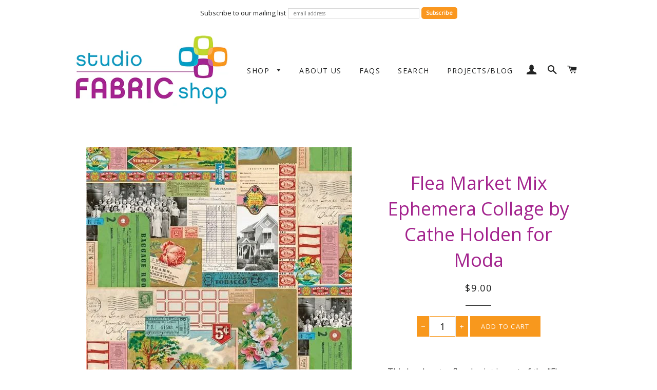

--- FILE ---
content_type: text/html; charset=utf-8
request_url: https://studiofabricshop.com/products/flea-market-mix-ephemera-collage-by-cathe-holden-for-moda
body_size: 26421
content:
<!doctype html>
<!--[if lt IE 7]><html class="no-js lt-ie9 lt-ie8 lt-ie7" lang="en"> <![endif]-->
<!--[if IE 7]><html class="no-js lt-ie9 lt-ie8" lang="en"> <![endif]-->
<!--[if IE 8]><html class="no-js lt-ie9" lang="en"> <![endif]-->
<!--[if IE 9 ]><html class="ie9 no-js"> <![endif]-->
<!--[if (gt IE 9)|!(IE)]><!--> <html class="no-js"> <!--<![endif]-->
<head>
  <meta name="p:domain_verify" content="0377517ded667d13f05848c485023b86"/>

  <!-- Basic page needs ================================================== -->
  <meta charset="utf-8">
  <meta http-equiv="X-UA-Compatible" content="IE=edge,chrome=1">

  

  <!-- Title and description ================================================== -->
  <title>
  Flea Market Mix Ephemera Collage by Cathe Holden for Moda &ndash; studiofabricshop
  </title>

  
  <meta name="description" content="This lovely retro floral print is part of the &quot;Flea Market Mix&quot; collection by  by designer Cathe Holden for Moda. As a collector of vintage ephemera, Cathe creates mixed media assemblage art and collage using early graphics and advertising finds. Her love of textiles encouraged her to take her unique aesthetic to anoth">
  

  <!-- Helpers ================================================== -->
  <!-- /snippets/social-meta-tags.liquid -->




<meta property="og:site_name" content="studiofabricshop">
<meta property="og:url" content="https://studiofabricshop.com/products/flea-market-mix-ephemera-collage-by-cathe-holden-for-moda">
<meta property="og:title" content="Flea Market Mix Ephemera Collage by Cathe Holden for Moda">
<meta property="og:type" content="product">
<meta property="og:description" content="This lovely retro floral print is part of the &quot;Flea Market Mix&quot; collection by  by designer Cathe Holden for Moda. As a collector of vintage ephemera, Cathe creates mixed media assemblage art and collage using early graphics and advertising finds. Her love of textiles encouraged her to take her unique aesthetic to anoth">

  <meta property="og:price:amount" content="9.00">
  <meta property="og:price:currency" content="CAD">

<meta property="og:image" content="http://studiofabricshop.com/cdn/shop/products/7351-12D-ephemera-collage-multi-2-square_1200x1200.jpg?v=1605882285"><meta property="og:image" content="http://studiofabricshop.com/cdn/shop/products/7351-12D-ephemera-collage-multi_1200x1200.jpg?v=1605882285"><meta property="og:image" content="http://studiofabricshop.com/cdn/shop/products/C-Holden-FFMIX-05_1200x1200.jpg?v=1605882285">
<meta property="og:image:secure_url" content="https://studiofabricshop.com/cdn/shop/products/7351-12D-ephemera-collage-multi-2-square_1200x1200.jpg?v=1605882285"><meta property="og:image:secure_url" content="https://studiofabricshop.com/cdn/shop/products/7351-12D-ephemera-collage-multi_1200x1200.jpg?v=1605882285"><meta property="og:image:secure_url" content="https://studiofabricshop.com/cdn/shop/products/C-Holden-FFMIX-05_1200x1200.jpg?v=1605882285">


<meta name="twitter:card" content="summary_large_image">
<meta name="twitter:title" content="Flea Market Mix Ephemera Collage by Cathe Holden for Moda">
<meta name="twitter:description" content="This lovely retro floral print is part of the &quot;Flea Market Mix&quot; collection by  by designer Cathe Holden for Moda. As a collector of vintage ephemera, Cathe creates mixed media assemblage art and collage using early graphics and advertising finds. Her love of textiles encouraged her to take her unique aesthetic to anoth">

  <link rel="canonical" href="https://studiofabricshop.com/products/flea-market-mix-ephemera-collage-by-cathe-holden-for-moda">
  <meta name="viewport" content="width=device-width,initial-scale=1,shrink-to-fit=no">
  <meta name="theme-color" content="#1c1d1d">

  <!-- CSS ================================================== -->
  <link href="//studiofabricshop.com/cdn/shop/t/2/assets/timber.scss.css?v=180488812367858760491718211128" rel="stylesheet" type="text/css" media="all" />
  <link href="//studiofabricshop.com/cdn/shop/t/2/assets/theme.scss.css?v=25639845128403326091718211128" rel="stylesheet" type="text/css" media="all" />
  
  
  
  <link href="//fonts.googleapis.com/css?family=Open+Sans:400" rel="stylesheet" type="text/css" media="all" />


  


  



  <!-- Sections ================================================== -->
  <script>
    window.theme = window.theme || {};
    theme.strings = {
      zoomClose: "Close (Esc)",
      zoomPrev: "Previous (Left arrow key)",
      zoomNext: "Next (Right arrow key)",
      moneyFormat: "${{amount}}",
      addressError: "Error looking up that address",
      addressNoResults: "No results for that address",
      addressQueryLimit: "You have exceeded the Google API usage limit. Consider upgrading to a \u003ca href=\"https:\/\/developers.google.com\/maps\/premium\/usage-limits\"\u003ePremium Plan\u003c\/a\u003e.",
      authError: "There was a problem authenticating your Google Maps account.",
      cartEmpty: "Your cart is currently empty.",
      cartCookie: "Enable cookies to use the shopping cart",
      cartSavings: "You're saving [savings]"
    };
    theme.settings = {
      cartType: "drawer",
      gridType: "collage"
    };
  </script>

  <script src="//studiofabricshop.com/cdn/shop/t/2/assets/jquery-2.2.3.min.js?v=58211863146907186831520769958" type="text/javascript"></script>

  <!--[if (gt IE 9)|!(IE)]><!--><script src="//studiofabricshop.com/cdn/shop/t/2/assets/lazysizes.min.js?v=37531750901115495291520769958" async="async"></script><!--<![endif]-->
  <!--[if lte IE 9]><script src="//studiofabricshop.com/cdn/shop/t/2/assets/lazysizes.min.js?v=37531750901115495291520769958"></script><![endif]-->

  <!--[if (gt IE 9)|!(IE)]><!--><script src="//studiofabricshop.com/cdn/shop/t/2/assets/theme.js?v=105909598102382778311520769964" defer="defer"></script><!--<![endif]-->
  <!--[if lte IE 9]><script src="//studiofabricshop.com/cdn/shop/t/2/assets/theme.js?v=105909598102382778311520769964"></script><![endif]-->

  <!-- Header hook for plugins ================================================== -->
  <script>window.performance && window.performance.mark && window.performance.mark('shopify.content_for_header.start');</script><meta id="shopify-digital-wallet" name="shopify-digital-wallet" content="/613711930/digital_wallets/dialog">
<meta name="shopify-checkout-api-token" content="9e6306fb4e9dbc9c2fb7860c2d9511b0">
<meta id="in-context-paypal-metadata" data-shop-id="613711930" data-venmo-supported="false" data-environment="production" data-locale="en_US" data-paypal-v4="true" data-currency="CAD">
<link rel="alternate" type="application/json+oembed" href="https://studiofabricshop.com/products/flea-market-mix-ephemera-collage-by-cathe-holden-for-moda.oembed">
<script async="async" src="/checkouts/internal/preloads.js?locale=en-CA"></script>
<link rel="preconnect" href="https://shop.app" crossorigin="anonymous">
<script async="async" src="https://shop.app/checkouts/internal/preloads.js?locale=en-CA&shop_id=613711930" crossorigin="anonymous"></script>
<script id="apple-pay-shop-capabilities" type="application/json">{"shopId":613711930,"countryCode":"CA","currencyCode":"CAD","merchantCapabilities":["supports3DS"],"merchantId":"gid:\/\/shopify\/Shop\/613711930","merchantName":"studiofabricshop","requiredBillingContactFields":["postalAddress","email","phone"],"requiredShippingContactFields":["postalAddress","email","phone"],"shippingType":"shipping","supportedNetworks":["visa","masterCard","amex","discover","interac","jcb"],"total":{"type":"pending","label":"studiofabricshop","amount":"1.00"},"shopifyPaymentsEnabled":true,"supportsSubscriptions":true}</script>
<script id="shopify-features" type="application/json">{"accessToken":"9e6306fb4e9dbc9c2fb7860c2d9511b0","betas":["rich-media-storefront-analytics"],"domain":"studiofabricshop.com","predictiveSearch":true,"shopId":613711930,"locale":"en"}</script>
<script>var Shopify = Shopify || {};
Shopify.shop = "studiofabricshop.myshopify.com";
Shopify.locale = "en";
Shopify.currency = {"active":"CAD","rate":"1.0"};
Shopify.country = "CA";
Shopify.theme = {"name":"Brooklyn","id":12266897466,"schema_name":"Brooklyn","schema_version":"6.0.0","theme_store_id":730,"role":"main"};
Shopify.theme.handle = "null";
Shopify.theme.style = {"id":null,"handle":null};
Shopify.cdnHost = "studiofabricshop.com/cdn";
Shopify.routes = Shopify.routes || {};
Shopify.routes.root = "/";</script>
<script type="module">!function(o){(o.Shopify=o.Shopify||{}).modules=!0}(window);</script>
<script>!function(o){function n(){var o=[];function n(){o.push(Array.prototype.slice.apply(arguments))}return n.q=o,n}var t=o.Shopify=o.Shopify||{};t.loadFeatures=n(),t.autoloadFeatures=n()}(window);</script>
<script>
  window.ShopifyPay = window.ShopifyPay || {};
  window.ShopifyPay.apiHost = "shop.app\/pay";
  window.ShopifyPay.redirectState = null;
</script>
<script id="shop-js-analytics" type="application/json">{"pageType":"product"}</script>
<script defer="defer" async type="module" src="//studiofabricshop.com/cdn/shopifycloud/shop-js/modules/v2/client.init-shop-cart-sync_BT-GjEfc.en.esm.js"></script>
<script defer="defer" async type="module" src="//studiofabricshop.com/cdn/shopifycloud/shop-js/modules/v2/chunk.common_D58fp_Oc.esm.js"></script>
<script defer="defer" async type="module" src="//studiofabricshop.com/cdn/shopifycloud/shop-js/modules/v2/chunk.modal_xMitdFEc.esm.js"></script>
<script type="module">
  await import("//studiofabricshop.com/cdn/shopifycloud/shop-js/modules/v2/client.init-shop-cart-sync_BT-GjEfc.en.esm.js");
await import("//studiofabricshop.com/cdn/shopifycloud/shop-js/modules/v2/chunk.common_D58fp_Oc.esm.js");
await import("//studiofabricshop.com/cdn/shopifycloud/shop-js/modules/v2/chunk.modal_xMitdFEc.esm.js");

  window.Shopify.SignInWithShop?.initShopCartSync?.({"fedCMEnabled":true,"windoidEnabled":true});

</script>
<script>
  window.Shopify = window.Shopify || {};
  if (!window.Shopify.featureAssets) window.Shopify.featureAssets = {};
  window.Shopify.featureAssets['shop-js'] = {"shop-cart-sync":["modules/v2/client.shop-cart-sync_DZOKe7Ll.en.esm.js","modules/v2/chunk.common_D58fp_Oc.esm.js","modules/v2/chunk.modal_xMitdFEc.esm.js"],"init-fed-cm":["modules/v2/client.init-fed-cm_B6oLuCjv.en.esm.js","modules/v2/chunk.common_D58fp_Oc.esm.js","modules/v2/chunk.modal_xMitdFEc.esm.js"],"shop-cash-offers":["modules/v2/client.shop-cash-offers_D2sdYoxE.en.esm.js","modules/v2/chunk.common_D58fp_Oc.esm.js","modules/v2/chunk.modal_xMitdFEc.esm.js"],"shop-login-button":["modules/v2/client.shop-login-button_QeVjl5Y3.en.esm.js","modules/v2/chunk.common_D58fp_Oc.esm.js","modules/v2/chunk.modal_xMitdFEc.esm.js"],"pay-button":["modules/v2/client.pay-button_DXTOsIq6.en.esm.js","modules/v2/chunk.common_D58fp_Oc.esm.js","modules/v2/chunk.modal_xMitdFEc.esm.js"],"shop-button":["modules/v2/client.shop-button_DQZHx9pm.en.esm.js","modules/v2/chunk.common_D58fp_Oc.esm.js","modules/v2/chunk.modal_xMitdFEc.esm.js"],"avatar":["modules/v2/client.avatar_BTnouDA3.en.esm.js"],"init-windoid":["modules/v2/client.init-windoid_CR1B-cfM.en.esm.js","modules/v2/chunk.common_D58fp_Oc.esm.js","modules/v2/chunk.modal_xMitdFEc.esm.js"],"init-shop-for-new-customer-accounts":["modules/v2/client.init-shop-for-new-customer-accounts_C_vY_xzh.en.esm.js","modules/v2/client.shop-login-button_QeVjl5Y3.en.esm.js","modules/v2/chunk.common_D58fp_Oc.esm.js","modules/v2/chunk.modal_xMitdFEc.esm.js"],"init-shop-email-lookup-coordinator":["modules/v2/client.init-shop-email-lookup-coordinator_BI7n9ZSv.en.esm.js","modules/v2/chunk.common_D58fp_Oc.esm.js","modules/v2/chunk.modal_xMitdFEc.esm.js"],"init-shop-cart-sync":["modules/v2/client.init-shop-cart-sync_BT-GjEfc.en.esm.js","modules/v2/chunk.common_D58fp_Oc.esm.js","modules/v2/chunk.modal_xMitdFEc.esm.js"],"shop-toast-manager":["modules/v2/client.shop-toast-manager_DiYdP3xc.en.esm.js","modules/v2/chunk.common_D58fp_Oc.esm.js","modules/v2/chunk.modal_xMitdFEc.esm.js"],"init-customer-accounts":["modules/v2/client.init-customer-accounts_D9ZNqS-Q.en.esm.js","modules/v2/client.shop-login-button_QeVjl5Y3.en.esm.js","modules/v2/chunk.common_D58fp_Oc.esm.js","modules/v2/chunk.modal_xMitdFEc.esm.js"],"init-customer-accounts-sign-up":["modules/v2/client.init-customer-accounts-sign-up_iGw4briv.en.esm.js","modules/v2/client.shop-login-button_QeVjl5Y3.en.esm.js","modules/v2/chunk.common_D58fp_Oc.esm.js","modules/v2/chunk.modal_xMitdFEc.esm.js"],"shop-follow-button":["modules/v2/client.shop-follow-button_CqMgW2wH.en.esm.js","modules/v2/chunk.common_D58fp_Oc.esm.js","modules/v2/chunk.modal_xMitdFEc.esm.js"],"checkout-modal":["modules/v2/client.checkout-modal_xHeaAweL.en.esm.js","modules/v2/chunk.common_D58fp_Oc.esm.js","modules/v2/chunk.modal_xMitdFEc.esm.js"],"shop-login":["modules/v2/client.shop-login_D91U-Q7h.en.esm.js","modules/v2/chunk.common_D58fp_Oc.esm.js","modules/v2/chunk.modal_xMitdFEc.esm.js"],"lead-capture":["modules/v2/client.lead-capture_BJmE1dJe.en.esm.js","modules/v2/chunk.common_D58fp_Oc.esm.js","modules/v2/chunk.modal_xMitdFEc.esm.js"],"payment-terms":["modules/v2/client.payment-terms_Ci9AEqFq.en.esm.js","modules/v2/chunk.common_D58fp_Oc.esm.js","modules/v2/chunk.modal_xMitdFEc.esm.js"]};
</script>
<script>(function() {
  var isLoaded = false;
  function asyncLoad() {
    if (isLoaded) return;
    isLoaded = true;
    var urls = ["https:\/\/chimpstatic.com\/mcjs-connected\/js\/users\/f646535ed9630a508b3d9ab6f\/db088f56f0d3bc519dab7a884.js?shop=studiofabricshop.myshopify.com","https:\/\/chimpstatic.com\/mcjs-connected\/js\/users\/f646535ed9630a508b3d9ab6f\/ca659141445f6d518c9907e4a.js?shop=studiofabricshop.myshopify.com"];
    for (var i = 0; i < urls.length; i++) {
      var s = document.createElement('script');
      s.type = 'text/javascript';
      s.async = true;
      s.src = urls[i];
      var x = document.getElementsByTagName('script')[0];
      x.parentNode.insertBefore(s, x);
    }
  };
  if(window.attachEvent) {
    window.attachEvent('onload', asyncLoad);
  } else {
    window.addEventListener('load', asyncLoad, false);
  }
})();</script>
<script id="__st">var __st={"a":613711930,"offset":-18000,"reqid":"74c64e5f-a6fb-4068-8f50-e1192429ebb0-1769354189","pageurl":"studiofabricshop.com\/products\/flea-market-mix-ephemera-collage-by-cathe-holden-for-moda","u":"fb416a2920d1","p":"product","rtyp":"product","rid":6081165918400};</script>
<script>window.ShopifyPaypalV4VisibilityTracking = true;</script>
<script id="captcha-bootstrap">!function(){'use strict';const t='contact',e='account',n='new_comment',o=[[t,t],['blogs',n],['comments',n],[t,'customer']],c=[[e,'customer_login'],[e,'guest_login'],[e,'recover_customer_password'],[e,'create_customer']],r=t=>t.map((([t,e])=>`form[action*='/${t}']:not([data-nocaptcha='true']) input[name='form_type'][value='${e}']`)).join(','),a=t=>()=>t?[...document.querySelectorAll(t)].map((t=>t.form)):[];function s(){const t=[...o],e=r(t);return a(e)}const i='password',u='form_key',d=['recaptcha-v3-token','g-recaptcha-response','h-captcha-response',i],f=()=>{try{return window.sessionStorage}catch{return}},m='__shopify_v',_=t=>t.elements[u];function p(t,e,n=!1){try{const o=window.sessionStorage,c=JSON.parse(o.getItem(e)),{data:r}=function(t){const{data:e,action:n}=t;return t[m]||n?{data:e,action:n}:{data:t,action:n}}(c);for(const[e,n]of Object.entries(r))t.elements[e]&&(t.elements[e].value=n);n&&o.removeItem(e)}catch(o){console.error('form repopulation failed',{error:o})}}const l='form_type',E='cptcha';function T(t){t.dataset[E]=!0}const w=window,h=w.document,L='Shopify',v='ce_forms',y='captcha';let A=!1;((t,e)=>{const n=(g='f06e6c50-85a8-45c8-87d0-21a2b65856fe',I='https://cdn.shopify.com/shopifycloud/storefront-forms-hcaptcha/ce_storefront_forms_captcha_hcaptcha.v1.5.2.iife.js',D={infoText:'Protected by hCaptcha',privacyText:'Privacy',termsText:'Terms'},(t,e,n)=>{const o=w[L][v],c=o.bindForm;if(c)return c(t,g,e,D).then(n);var r;o.q.push([[t,g,e,D],n]),r=I,A||(h.body.append(Object.assign(h.createElement('script'),{id:'captcha-provider',async:!0,src:r})),A=!0)});var g,I,D;w[L]=w[L]||{},w[L][v]=w[L][v]||{},w[L][v].q=[],w[L][y]=w[L][y]||{},w[L][y].protect=function(t,e){n(t,void 0,e),T(t)},Object.freeze(w[L][y]),function(t,e,n,w,h,L){const[v,y,A,g]=function(t,e,n){const i=e?o:[],u=t?c:[],d=[...i,...u],f=r(d),m=r(i),_=r(d.filter((([t,e])=>n.includes(e))));return[a(f),a(m),a(_),s()]}(w,h,L),I=t=>{const e=t.target;return e instanceof HTMLFormElement?e:e&&e.form},D=t=>v().includes(t);t.addEventListener('submit',(t=>{const e=I(t);if(!e)return;const n=D(e)&&!e.dataset.hcaptchaBound&&!e.dataset.recaptchaBound,o=_(e),c=g().includes(e)&&(!o||!o.value);(n||c)&&t.preventDefault(),c&&!n&&(function(t){try{if(!f())return;!function(t){const e=f();if(!e)return;const n=_(t);if(!n)return;const o=n.value;o&&e.removeItem(o)}(t);const e=Array.from(Array(32),(()=>Math.random().toString(36)[2])).join('');!function(t,e){_(t)||t.append(Object.assign(document.createElement('input'),{type:'hidden',name:u})),t.elements[u].value=e}(t,e),function(t,e){const n=f();if(!n)return;const o=[...t.querySelectorAll(`input[type='${i}']`)].map((({name:t})=>t)),c=[...d,...o],r={};for(const[a,s]of new FormData(t).entries())c.includes(a)||(r[a]=s);n.setItem(e,JSON.stringify({[m]:1,action:t.action,data:r}))}(t,e)}catch(e){console.error('failed to persist form',e)}}(e),e.submit())}));const S=(t,e)=>{t&&!t.dataset[E]&&(n(t,e.some((e=>e===t))),T(t))};for(const o of['focusin','change'])t.addEventListener(o,(t=>{const e=I(t);D(e)&&S(e,y())}));const B=e.get('form_key'),M=e.get(l),P=B&&M;t.addEventListener('DOMContentLoaded',(()=>{const t=y();if(P)for(const e of t)e.elements[l].value===M&&p(e,B);[...new Set([...A(),...v().filter((t=>'true'===t.dataset.shopifyCaptcha))])].forEach((e=>S(e,t)))}))}(h,new URLSearchParams(w.location.search),n,t,e,['guest_login'])})(!0,!0)}();</script>
<script integrity="sha256-4kQ18oKyAcykRKYeNunJcIwy7WH5gtpwJnB7kiuLZ1E=" data-source-attribution="shopify.loadfeatures" defer="defer" src="//studiofabricshop.com/cdn/shopifycloud/storefront/assets/storefront/load_feature-a0a9edcb.js" crossorigin="anonymous"></script>
<script crossorigin="anonymous" defer="defer" src="//studiofabricshop.com/cdn/shopifycloud/storefront/assets/shopify_pay/storefront-65b4c6d7.js?v=20250812"></script>
<script data-source-attribution="shopify.dynamic_checkout.dynamic.init">var Shopify=Shopify||{};Shopify.PaymentButton=Shopify.PaymentButton||{isStorefrontPortableWallets:!0,init:function(){window.Shopify.PaymentButton.init=function(){};var t=document.createElement("script");t.src="https://studiofabricshop.com/cdn/shopifycloud/portable-wallets/latest/portable-wallets.en.js",t.type="module",document.head.appendChild(t)}};
</script>
<script data-source-attribution="shopify.dynamic_checkout.buyer_consent">
  function portableWalletsHideBuyerConsent(e){var t=document.getElementById("shopify-buyer-consent"),n=document.getElementById("shopify-subscription-policy-button");t&&n&&(t.classList.add("hidden"),t.setAttribute("aria-hidden","true"),n.removeEventListener("click",e))}function portableWalletsShowBuyerConsent(e){var t=document.getElementById("shopify-buyer-consent"),n=document.getElementById("shopify-subscription-policy-button");t&&n&&(t.classList.remove("hidden"),t.removeAttribute("aria-hidden"),n.addEventListener("click",e))}window.Shopify?.PaymentButton&&(window.Shopify.PaymentButton.hideBuyerConsent=portableWalletsHideBuyerConsent,window.Shopify.PaymentButton.showBuyerConsent=portableWalletsShowBuyerConsent);
</script>
<script data-source-attribution="shopify.dynamic_checkout.cart.bootstrap">document.addEventListener("DOMContentLoaded",(function(){function t(){return document.querySelector("shopify-accelerated-checkout-cart, shopify-accelerated-checkout")}if(t())Shopify.PaymentButton.init();else{new MutationObserver((function(e,n){t()&&(Shopify.PaymentButton.init(),n.disconnect())})).observe(document.body,{childList:!0,subtree:!0})}}));
</script>
<script id='scb4127' type='text/javascript' async='' src='https://studiofabricshop.com/cdn/shopifycloud/privacy-banner/storefront-banner.js'></script><link id="shopify-accelerated-checkout-styles" rel="stylesheet" media="screen" href="https://studiofabricshop.com/cdn/shopifycloud/portable-wallets/latest/accelerated-checkout-backwards-compat.css" crossorigin="anonymous">
<style id="shopify-accelerated-checkout-cart">
        #shopify-buyer-consent {
  margin-top: 1em;
  display: inline-block;
  width: 100%;
}

#shopify-buyer-consent.hidden {
  display: none;
}

#shopify-subscription-policy-button {
  background: none;
  border: none;
  padding: 0;
  text-decoration: underline;
  font-size: inherit;
  cursor: pointer;
}

#shopify-subscription-policy-button::before {
  box-shadow: none;
}

      </style>

<script>window.performance && window.performance.mark && window.performance.mark('shopify.content_for_header.end');</script>
  <!-- /snippets/oldIE-js.liquid -->


<!--[if lt IE 9]>
<script src="//cdnjs.cloudflare.com/ajax/libs/html5shiv/3.7.2/html5shiv.min.js" type="text/javascript"></script>
<script src="//studiofabricshop.com/cdn/shop/t/2/assets/respond.min.js?v=52248677837542619231520769959" type="text/javascript"></script>
<link href="//studiofabricshop.com/cdn/shop/t/2/assets/respond-proxy.html" id="respond-proxy" rel="respond-proxy" />
<link href="//studiofabricshop.com/search?q=dee2ad979eeebc70526c6ae146bab57f" id="respond-redirect" rel="respond-redirect" />
<script src="//studiofabricshop.com/search?q=dee2ad979eeebc70526c6ae146bab57f" type="text/javascript"></script>
<![endif]-->


<!--[if (lte IE 9) ]><script src="//studiofabricshop.com/cdn/shop/t/2/assets/match-media.min.js?v=159635276924582161481520769958" type="text/javascript"></script><![endif]-->


  <script src="//studiofabricshop.com/cdn/shop/t/2/assets/modernizr.min.js?v=21391054748206432451520769958" type="text/javascript"></script>

  
  

<!-- BEGIN app block: shopify://apps/klaviyo-email-marketing-sms/blocks/klaviyo-onsite-embed/2632fe16-c075-4321-a88b-50b567f42507 -->












  <script async src="https://static.klaviyo.com/onsite/js/XjtCQN/klaviyo.js?company_id=XjtCQN"></script>
  <script>!function(){if(!window.klaviyo){window._klOnsite=window._klOnsite||[];try{window.klaviyo=new Proxy({},{get:function(n,i){return"push"===i?function(){var n;(n=window._klOnsite).push.apply(n,arguments)}:function(){for(var n=arguments.length,o=new Array(n),w=0;w<n;w++)o[w]=arguments[w];var t="function"==typeof o[o.length-1]?o.pop():void 0,e=new Promise((function(n){window._klOnsite.push([i].concat(o,[function(i){t&&t(i),n(i)}]))}));return e}}})}catch(n){window.klaviyo=window.klaviyo||[],window.klaviyo.push=function(){var n;(n=window._klOnsite).push.apply(n,arguments)}}}}();</script>

  
    <script id="viewed_product">
      if (item == null) {
        var _learnq = _learnq || [];

        var MetafieldReviews = null
        var MetafieldYotpoRating = null
        var MetafieldYotpoCount = null
        var MetafieldLooxRating = null
        var MetafieldLooxCount = null
        var okendoProduct = null
        var okendoProductReviewCount = null
        var okendoProductReviewAverageValue = null
        try {
          // The following fields are used for Customer Hub recently viewed in order to add reviews.
          // This information is not part of __kla_viewed. Instead, it is part of __kla_viewed_reviewed_items
          MetafieldReviews = {};
          MetafieldYotpoRating = null
          MetafieldYotpoCount = null
          MetafieldLooxRating = null
          MetafieldLooxCount = null

          okendoProduct = null
          // If the okendo metafield is not legacy, it will error, which then requires the new json formatted data
          if (okendoProduct && 'error' in okendoProduct) {
            okendoProduct = null
          }
          okendoProductReviewCount = okendoProduct ? okendoProduct.reviewCount : null
          okendoProductReviewAverageValue = okendoProduct ? okendoProduct.reviewAverageValue : null
        } catch (error) {
          console.error('Error in Klaviyo onsite reviews tracking:', error);
        }

        var item = {
          Name: "Flea Market Mix Ephemera Collage by Cathe Holden for Moda",
          ProductID: 6081165918400,
          Categories: ["All Fabric","All Quilting Cottons","Cathe Holden","Moda Fabrics"],
          ImageURL: "https://studiofabricshop.com/cdn/shop/products/7351-12D-ephemera-collage-multi-2-square_grande.jpg?v=1605882285",
          URL: "https://studiofabricshop.com/products/flea-market-mix-ephemera-collage-by-cathe-holden-for-moda",
          Brand: "Studio Fabric Shop",
          Price: "$9.00",
          Value: "9.00",
          CompareAtPrice: "$0.00"
        };
        _learnq.push(['track', 'Viewed Product', item]);
        _learnq.push(['trackViewedItem', {
          Title: item.Name,
          ItemId: item.ProductID,
          Categories: item.Categories,
          ImageUrl: item.ImageURL,
          Url: item.URL,
          Metadata: {
            Brand: item.Brand,
            Price: item.Price,
            Value: item.Value,
            CompareAtPrice: item.CompareAtPrice
          },
          metafields:{
            reviews: MetafieldReviews,
            yotpo:{
              rating: MetafieldYotpoRating,
              count: MetafieldYotpoCount,
            },
            loox:{
              rating: MetafieldLooxRating,
              count: MetafieldLooxCount,
            },
            okendo: {
              rating: okendoProductReviewAverageValue,
              count: okendoProductReviewCount,
            }
          }
        }]);
      }
    </script>
  




  <script>
    window.klaviyoReviewsProductDesignMode = false
  </script>







<!-- END app block --><script src="https://cdn.shopify.com/extensions/4e276193-403c-423f-833c-fefed71819cf/forms-2298/assets/shopify-forms-loader.js" type="text/javascript" defer="defer"></script>
<link href="https://monorail-edge.shopifysvc.com" rel="dns-prefetch">
<script>(function(){if ("sendBeacon" in navigator && "performance" in window) {try {var session_token_from_headers = performance.getEntriesByType('navigation')[0].serverTiming.find(x => x.name == '_s').description;} catch {var session_token_from_headers = undefined;}var session_cookie_matches = document.cookie.match(/_shopify_s=([^;]*)/);var session_token_from_cookie = session_cookie_matches && session_cookie_matches.length === 2 ? session_cookie_matches[1] : "";var session_token = session_token_from_headers || session_token_from_cookie || "";function handle_abandonment_event(e) {var entries = performance.getEntries().filter(function(entry) {return /monorail-edge.shopifysvc.com/.test(entry.name);});if (!window.abandonment_tracked && entries.length === 0) {window.abandonment_tracked = true;var currentMs = Date.now();var navigation_start = performance.timing.navigationStart;var payload = {shop_id: 613711930,url: window.location.href,navigation_start,duration: currentMs - navigation_start,session_token,page_type: "product"};window.navigator.sendBeacon("https://monorail-edge.shopifysvc.com/v1/produce", JSON.stringify({schema_id: "online_store_buyer_site_abandonment/1.1",payload: payload,metadata: {event_created_at_ms: currentMs,event_sent_at_ms: currentMs}}));}}window.addEventListener('pagehide', handle_abandonment_event);}}());</script>
<script id="web-pixels-manager-setup">(function e(e,d,r,n,o){if(void 0===o&&(o={}),!Boolean(null===(a=null===(i=window.Shopify)||void 0===i?void 0:i.analytics)||void 0===a?void 0:a.replayQueue)){var i,a;window.Shopify=window.Shopify||{};var t=window.Shopify;t.analytics=t.analytics||{};var s=t.analytics;s.replayQueue=[],s.publish=function(e,d,r){return s.replayQueue.push([e,d,r]),!0};try{self.performance.mark("wpm:start")}catch(e){}var l=function(){var e={modern:/Edge?\/(1{2}[4-9]|1[2-9]\d|[2-9]\d{2}|\d{4,})\.\d+(\.\d+|)|Firefox\/(1{2}[4-9]|1[2-9]\d|[2-9]\d{2}|\d{4,})\.\d+(\.\d+|)|Chrom(ium|e)\/(9{2}|\d{3,})\.\d+(\.\d+|)|(Maci|X1{2}).+ Version\/(15\.\d+|(1[6-9]|[2-9]\d|\d{3,})\.\d+)([,.]\d+|)( \(\w+\)|)( Mobile\/\w+|) Safari\/|Chrome.+OPR\/(9{2}|\d{3,})\.\d+\.\d+|(CPU[ +]OS|iPhone[ +]OS|CPU[ +]iPhone|CPU IPhone OS|CPU iPad OS)[ +]+(15[._]\d+|(1[6-9]|[2-9]\d|\d{3,})[._]\d+)([._]\d+|)|Android:?[ /-](13[3-9]|1[4-9]\d|[2-9]\d{2}|\d{4,})(\.\d+|)(\.\d+|)|Android.+Firefox\/(13[5-9]|1[4-9]\d|[2-9]\d{2}|\d{4,})\.\d+(\.\d+|)|Android.+Chrom(ium|e)\/(13[3-9]|1[4-9]\d|[2-9]\d{2}|\d{4,})\.\d+(\.\d+|)|SamsungBrowser\/([2-9]\d|\d{3,})\.\d+/,legacy:/Edge?\/(1[6-9]|[2-9]\d|\d{3,})\.\d+(\.\d+|)|Firefox\/(5[4-9]|[6-9]\d|\d{3,})\.\d+(\.\d+|)|Chrom(ium|e)\/(5[1-9]|[6-9]\d|\d{3,})\.\d+(\.\d+|)([\d.]+$|.*Safari\/(?![\d.]+ Edge\/[\d.]+$))|(Maci|X1{2}).+ Version\/(10\.\d+|(1[1-9]|[2-9]\d|\d{3,})\.\d+)([,.]\d+|)( \(\w+\)|)( Mobile\/\w+|) Safari\/|Chrome.+OPR\/(3[89]|[4-9]\d|\d{3,})\.\d+\.\d+|(CPU[ +]OS|iPhone[ +]OS|CPU[ +]iPhone|CPU IPhone OS|CPU iPad OS)[ +]+(10[._]\d+|(1[1-9]|[2-9]\d|\d{3,})[._]\d+)([._]\d+|)|Android:?[ /-](13[3-9]|1[4-9]\d|[2-9]\d{2}|\d{4,})(\.\d+|)(\.\d+|)|Mobile Safari.+OPR\/([89]\d|\d{3,})\.\d+\.\d+|Android.+Firefox\/(13[5-9]|1[4-9]\d|[2-9]\d{2}|\d{4,})\.\d+(\.\d+|)|Android.+Chrom(ium|e)\/(13[3-9]|1[4-9]\d|[2-9]\d{2}|\d{4,})\.\d+(\.\d+|)|Android.+(UC? ?Browser|UCWEB|U3)[ /]?(15\.([5-9]|\d{2,})|(1[6-9]|[2-9]\d|\d{3,})\.\d+)\.\d+|SamsungBrowser\/(5\.\d+|([6-9]|\d{2,})\.\d+)|Android.+MQ{2}Browser\/(14(\.(9|\d{2,})|)|(1[5-9]|[2-9]\d|\d{3,})(\.\d+|))(\.\d+|)|K[Aa][Ii]OS\/(3\.\d+|([4-9]|\d{2,})\.\d+)(\.\d+|)/},d=e.modern,r=e.legacy,n=navigator.userAgent;return n.match(d)?"modern":n.match(r)?"legacy":"unknown"}(),u="modern"===l?"modern":"legacy",c=(null!=n?n:{modern:"",legacy:""})[u],f=function(e){return[e.baseUrl,"/wpm","/b",e.hashVersion,"modern"===e.buildTarget?"m":"l",".js"].join("")}({baseUrl:d,hashVersion:r,buildTarget:u}),m=function(e){var d=e.version,r=e.bundleTarget,n=e.surface,o=e.pageUrl,i=e.monorailEndpoint;return{emit:function(e){var a=e.status,t=e.errorMsg,s=(new Date).getTime(),l=JSON.stringify({metadata:{event_sent_at_ms:s},events:[{schema_id:"web_pixels_manager_load/3.1",payload:{version:d,bundle_target:r,page_url:o,status:a,surface:n,error_msg:t},metadata:{event_created_at_ms:s}}]});if(!i)return console&&console.warn&&console.warn("[Web Pixels Manager] No Monorail endpoint provided, skipping logging."),!1;try{return self.navigator.sendBeacon.bind(self.navigator)(i,l)}catch(e){}var u=new XMLHttpRequest;try{return u.open("POST",i,!0),u.setRequestHeader("Content-Type","text/plain"),u.send(l),!0}catch(e){return console&&console.warn&&console.warn("[Web Pixels Manager] Got an unhandled error while logging to Monorail."),!1}}}}({version:r,bundleTarget:l,surface:e.surface,pageUrl:self.location.href,monorailEndpoint:e.monorailEndpoint});try{o.browserTarget=l,function(e){var d=e.src,r=e.async,n=void 0===r||r,o=e.onload,i=e.onerror,a=e.sri,t=e.scriptDataAttributes,s=void 0===t?{}:t,l=document.createElement("script"),u=document.querySelector("head"),c=document.querySelector("body");if(l.async=n,l.src=d,a&&(l.integrity=a,l.crossOrigin="anonymous"),s)for(var f in s)if(Object.prototype.hasOwnProperty.call(s,f))try{l.dataset[f]=s[f]}catch(e){}if(o&&l.addEventListener("load",o),i&&l.addEventListener("error",i),u)u.appendChild(l);else{if(!c)throw new Error("Did not find a head or body element to append the script");c.appendChild(l)}}({src:f,async:!0,onload:function(){if(!function(){var e,d;return Boolean(null===(d=null===(e=window.Shopify)||void 0===e?void 0:e.analytics)||void 0===d?void 0:d.initialized)}()){var d=window.webPixelsManager.init(e)||void 0;if(d){var r=window.Shopify.analytics;r.replayQueue.forEach((function(e){var r=e[0],n=e[1],o=e[2];d.publishCustomEvent(r,n,o)})),r.replayQueue=[],r.publish=d.publishCustomEvent,r.visitor=d.visitor,r.initialized=!0}}},onerror:function(){return m.emit({status:"failed",errorMsg:"".concat(f," has failed to load")})},sri:function(e){var d=/^sha384-[A-Za-z0-9+/=]+$/;return"string"==typeof e&&d.test(e)}(c)?c:"",scriptDataAttributes:o}),m.emit({status:"loading"})}catch(e){m.emit({status:"failed",errorMsg:(null==e?void 0:e.message)||"Unknown error"})}}})({shopId: 613711930,storefrontBaseUrl: "https://studiofabricshop.com",extensionsBaseUrl: "https://extensions.shopifycdn.com/cdn/shopifycloud/web-pixels-manager",monorailEndpoint: "https://monorail-edge.shopifysvc.com/unstable/produce_batch",surface: "storefront-renderer",enabledBetaFlags: ["2dca8a86"],webPixelsConfigList: [{"id":"170197184","configuration":"{\"pixel_id\":\"3037905009774235\",\"pixel_type\":\"facebook_pixel\",\"metaapp_system_user_token\":\"-\"}","eventPayloadVersion":"v1","runtimeContext":"OPEN","scriptVersion":"ca16bc87fe92b6042fbaa3acc2fbdaa6","type":"APP","apiClientId":2329312,"privacyPurposes":["ANALYTICS","MARKETING","SALE_OF_DATA"],"dataSharingAdjustments":{"protectedCustomerApprovalScopes":["read_customer_address","read_customer_email","read_customer_name","read_customer_personal_data","read_customer_phone"]}},{"id":"64159936","configuration":"{\"tagID\":\"2613759262113\"}","eventPayloadVersion":"v1","runtimeContext":"STRICT","scriptVersion":"18031546ee651571ed29edbe71a3550b","type":"APP","apiClientId":3009811,"privacyPurposes":["ANALYTICS","MARKETING","SALE_OF_DATA"],"dataSharingAdjustments":{"protectedCustomerApprovalScopes":["read_customer_address","read_customer_email","read_customer_name","read_customer_personal_data","read_customer_phone"]}},{"id":"65470656","eventPayloadVersion":"v1","runtimeContext":"LAX","scriptVersion":"1","type":"CUSTOM","privacyPurposes":["MARKETING"],"name":"Meta pixel (migrated)"},{"id":"89358528","eventPayloadVersion":"v1","runtimeContext":"LAX","scriptVersion":"1","type":"CUSTOM","privacyPurposes":["ANALYTICS"],"name":"Google Analytics tag (migrated)"},{"id":"shopify-app-pixel","configuration":"{}","eventPayloadVersion":"v1","runtimeContext":"STRICT","scriptVersion":"0450","apiClientId":"shopify-pixel","type":"APP","privacyPurposes":["ANALYTICS","MARKETING"]},{"id":"shopify-custom-pixel","eventPayloadVersion":"v1","runtimeContext":"LAX","scriptVersion":"0450","apiClientId":"shopify-pixel","type":"CUSTOM","privacyPurposes":["ANALYTICS","MARKETING"]}],isMerchantRequest: false,initData: {"shop":{"name":"studiofabricshop","paymentSettings":{"currencyCode":"CAD"},"myshopifyDomain":"studiofabricshop.myshopify.com","countryCode":"CA","storefrontUrl":"https:\/\/studiofabricshop.com"},"customer":null,"cart":null,"checkout":null,"productVariants":[{"price":{"amount":9.0,"currencyCode":"CAD"},"product":{"title":"Flea Market Mix Ephemera Collage by Cathe Holden for Moda","vendor":"Studio Fabric Shop","id":"6081165918400","untranslatedTitle":"Flea Market Mix Ephemera Collage by Cathe Holden for Moda","url":"\/products\/flea-market-mix-ephemera-collage-by-cathe-holden-for-moda","type":"By Company"},"id":"37573255266496","image":{"src":"\/\/studiofabricshop.com\/cdn\/shop\/products\/7351-12D-ephemera-collage-multi-2-square.jpg?v=1605882285"},"sku":"","title":"Default Title","untranslatedTitle":"Default Title"}],"purchasingCompany":null},},"https://studiofabricshop.com/cdn","fcfee988w5aeb613cpc8e4bc33m6693e112",{"modern":"","legacy":""},{"shopId":"613711930","storefrontBaseUrl":"https:\/\/studiofabricshop.com","extensionBaseUrl":"https:\/\/extensions.shopifycdn.com\/cdn\/shopifycloud\/web-pixels-manager","surface":"storefront-renderer","enabledBetaFlags":"[\"2dca8a86\"]","isMerchantRequest":"false","hashVersion":"fcfee988w5aeb613cpc8e4bc33m6693e112","publish":"custom","events":"[[\"page_viewed\",{}],[\"product_viewed\",{\"productVariant\":{\"price\":{\"amount\":9.0,\"currencyCode\":\"CAD\"},\"product\":{\"title\":\"Flea Market Mix Ephemera Collage by Cathe Holden for Moda\",\"vendor\":\"Studio Fabric Shop\",\"id\":\"6081165918400\",\"untranslatedTitle\":\"Flea Market Mix Ephemera Collage by Cathe Holden for Moda\",\"url\":\"\/products\/flea-market-mix-ephemera-collage-by-cathe-holden-for-moda\",\"type\":\"By Company\"},\"id\":\"37573255266496\",\"image\":{\"src\":\"\/\/studiofabricshop.com\/cdn\/shop\/products\/7351-12D-ephemera-collage-multi-2-square.jpg?v=1605882285\"},\"sku\":\"\",\"title\":\"Default Title\",\"untranslatedTitle\":\"Default Title\"}}]]"});</script><script>
  window.ShopifyAnalytics = window.ShopifyAnalytics || {};
  window.ShopifyAnalytics.meta = window.ShopifyAnalytics.meta || {};
  window.ShopifyAnalytics.meta.currency = 'CAD';
  var meta = {"product":{"id":6081165918400,"gid":"gid:\/\/shopify\/Product\/6081165918400","vendor":"Studio Fabric Shop","type":"By Company","handle":"flea-market-mix-ephemera-collage-by-cathe-holden-for-moda","variants":[{"id":37573255266496,"price":900,"name":"Flea Market Mix Ephemera Collage by Cathe Holden for Moda","public_title":null,"sku":""}],"remote":false},"page":{"pageType":"product","resourceType":"product","resourceId":6081165918400,"requestId":"74c64e5f-a6fb-4068-8f50-e1192429ebb0-1769354189"}};
  for (var attr in meta) {
    window.ShopifyAnalytics.meta[attr] = meta[attr];
  }
</script>
<script class="analytics">
  (function () {
    var customDocumentWrite = function(content) {
      var jquery = null;

      if (window.jQuery) {
        jquery = window.jQuery;
      } else if (window.Checkout && window.Checkout.$) {
        jquery = window.Checkout.$;
      }

      if (jquery) {
        jquery('body').append(content);
      }
    };

    var hasLoggedConversion = function(token) {
      if (token) {
        return document.cookie.indexOf('loggedConversion=' + token) !== -1;
      }
      return false;
    }

    var setCookieIfConversion = function(token) {
      if (token) {
        var twoMonthsFromNow = new Date(Date.now());
        twoMonthsFromNow.setMonth(twoMonthsFromNow.getMonth() + 2);

        document.cookie = 'loggedConversion=' + token + '; expires=' + twoMonthsFromNow;
      }
    }

    var trekkie = window.ShopifyAnalytics.lib = window.trekkie = window.trekkie || [];
    if (trekkie.integrations) {
      return;
    }
    trekkie.methods = [
      'identify',
      'page',
      'ready',
      'track',
      'trackForm',
      'trackLink'
    ];
    trekkie.factory = function(method) {
      return function() {
        var args = Array.prototype.slice.call(arguments);
        args.unshift(method);
        trekkie.push(args);
        return trekkie;
      };
    };
    for (var i = 0; i < trekkie.methods.length; i++) {
      var key = trekkie.methods[i];
      trekkie[key] = trekkie.factory(key);
    }
    trekkie.load = function(config) {
      trekkie.config = config || {};
      trekkie.config.initialDocumentCookie = document.cookie;
      var first = document.getElementsByTagName('script')[0];
      var script = document.createElement('script');
      script.type = 'text/javascript';
      script.onerror = function(e) {
        var scriptFallback = document.createElement('script');
        scriptFallback.type = 'text/javascript';
        scriptFallback.onerror = function(error) {
                var Monorail = {
      produce: function produce(monorailDomain, schemaId, payload) {
        var currentMs = new Date().getTime();
        var event = {
          schema_id: schemaId,
          payload: payload,
          metadata: {
            event_created_at_ms: currentMs,
            event_sent_at_ms: currentMs
          }
        };
        return Monorail.sendRequest("https://" + monorailDomain + "/v1/produce", JSON.stringify(event));
      },
      sendRequest: function sendRequest(endpointUrl, payload) {
        // Try the sendBeacon API
        if (window && window.navigator && typeof window.navigator.sendBeacon === 'function' && typeof window.Blob === 'function' && !Monorail.isIos12()) {
          var blobData = new window.Blob([payload], {
            type: 'text/plain'
          });

          if (window.navigator.sendBeacon(endpointUrl, blobData)) {
            return true;
          } // sendBeacon was not successful

        } // XHR beacon

        var xhr = new XMLHttpRequest();

        try {
          xhr.open('POST', endpointUrl);
          xhr.setRequestHeader('Content-Type', 'text/plain');
          xhr.send(payload);
        } catch (e) {
          console.log(e);
        }

        return false;
      },
      isIos12: function isIos12() {
        return window.navigator.userAgent.lastIndexOf('iPhone; CPU iPhone OS 12_') !== -1 || window.navigator.userAgent.lastIndexOf('iPad; CPU OS 12_') !== -1;
      }
    };
    Monorail.produce('monorail-edge.shopifysvc.com',
      'trekkie_storefront_load_errors/1.1',
      {shop_id: 613711930,
      theme_id: 12266897466,
      app_name: "storefront",
      context_url: window.location.href,
      source_url: "//studiofabricshop.com/cdn/s/trekkie.storefront.8d95595f799fbf7e1d32231b9a28fd43b70c67d3.min.js"});

        };
        scriptFallback.async = true;
        scriptFallback.src = '//studiofabricshop.com/cdn/s/trekkie.storefront.8d95595f799fbf7e1d32231b9a28fd43b70c67d3.min.js';
        first.parentNode.insertBefore(scriptFallback, first);
      };
      script.async = true;
      script.src = '//studiofabricshop.com/cdn/s/trekkie.storefront.8d95595f799fbf7e1d32231b9a28fd43b70c67d3.min.js';
      first.parentNode.insertBefore(script, first);
    };
    trekkie.load(
      {"Trekkie":{"appName":"storefront","development":false,"defaultAttributes":{"shopId":613711930,"isMerchantRequest":null,"themeId":12266897466,"themeCityHash":"16991819402321887011","contentLanguage":"en","currency":"CAD","eventMetadataId":"4ef61c38-1d73-45a5-8b86-bc31cd3af80e"},"isServerSideCookieWritingEnabled":true,"monorailRegion":"shop_domain","enabledBetaFlags":["65f19447"]},"Session Attribution":{},"S2S":{"facebookCapiEnabled":false,"source":"trekkie-storefront-renderer","apiClientId":580111}}
    );

    var loaded = false;
    trekkie.ready(function() {
      if (loaded) return;
      loaded = true;

      window.ShopifyAnalytics.lib = window.trekkie;

      var originalDocumentWrite = document.write;
      document.write = customDocumentWrite;
      try { window.ShopifyAnalytics.merchantGoogleAnalytics.call(this); } catch(error) {};
      document.write = originalDocumentWrite;

      window.ShopifyAnalytics.lib.page(null,{"pageType":"product","resourceType":"product","resourceId":6081165918400,"requestId":"74c64e5f-a6fb-4068-8f50-e1192429ebb0-1769354189","shopifyEmitted":true});

      var match = window.location.pathname.match(/checkouts\/(.+)\/(thank_you|post_purchase)/)
      var token = match? match[1]: undefined;
      if (!hasLoggedConversion(token)) {
        setCookieIfConversion(token);
        window.ShopifyAnalytics.lib.track("Viewed Product",{"currency":"CAD","variantId":37573255266496,"productId":6081165918400,"productGid":"gid:\/\/shopify\/Product\/6081165918400","name":"Flea Market Mix Ephemera Collage by Cathe Holden for Moda","price":"9.00","sku":"","brand":"Studio Fabric Shop","variant":null,"category":"By Company","nonInteraction":true,"remote":false},undefined,undefined,{"shopifyEmitted":true});
      window.ShopifyAnalytics.lib.track("monorail:\/\/trekkie_storefront_viewed_product\/1.1",{"currency":"CAD","variantId":37573255266496,"productId":6081165918400,"productGid":"gid:\/\/shopify\/Product\/6081165918400","name":"Flea Market Mix Ephemera Collage by Cathe Holden for Moda","price":"9.00","sku":"","brand":"Studio Fabric Shop","variant":null,"category":"By Company","nonInteraction":true,"remote":false,"referer":"https:\/\/studiofabricshop.com\/products\/flea-market-mix-ephemera-collage-by-cathe-holden-for-moda"});
      }
    });


        var eventsListenerScript = document.createElement('script');
        eventsListenerScript.async = true;
        eventsListenerScript.src = "//studiofabricshop.com/cdn/shopifycloud/storefront/assets/shop_events_listener-3da45d37.js";
        document.getElementsByTagName('head')[0].appendChild(eventsListenerScript);

})();</script>
  <script>
  if (!window.ga || (window.ga && typeof window.ga !== 'function')) {
    window.ga = function ga() {
      (window.ga.q = window.ga.q || []).push(arguments);
      if (window.Shopify && window.Shopify.analytics && typeof window.Shopify.analytics.publish === 'function') {
        window.Shopify.analytics.publish("ga_stub_called", {}, {sendTo: "google_osp_migration"});
      }
      console.error("Shopify's Google Analytics stub called with:", Array.from(arguments), "\nSee https://help.shopify.com/manual/promoting-marketing/pixels/pixel-migration#google for more information.");
    };
    if (window.Shopify && window.Shopify.analytics && typeof window.Shopify.analytics.publish === 'function') {
      window.Shopify.analytics.publish("ga_stub_initialized", {}, {sendTo: "google_osp_migration"});
    }
  }
</script>
<script
  defer
  src="https://studiofabricshop.com/cdn/shopifycloud/perf-kit/shopify-perf-kit-3.0.4.min.js"
  data-application="storefront-renderer"
  data-shop-id="613711930"
  data-render-region="gcp-us-east1"
  data-page-type="product"
  data-theme-instance-id="12266897466"
  data-theme-name="Brooklyn"
  data-theme-version="6.0.0"
  data-monorail-region="shop_domain"
  data-resource-timing-sampling-rate="10"
  data-shs="true"
  data-shs-beacon="true"
  data-shs-export-with-fetch="true"
  data-shs-logs-sample-rate="1"
  data-shs-beacon-endpoint="https://studiofabricshop.com/api/collect"
></script>
</head>


<body id="flea-market-mix-ephemera-collage-by-cathe-holden-for-moda" class="template-product">

  <div id="NavDrawer" class="drawer drawer--left">
    <div id="shopify-section-drawer-menu" class="shopify-section"><div data-section-id="drawer-menu" data-section-type="drawer-menu-section">
  <div class="drawer__inner drawer-left__inner">

    

    <ul class="mobile-nav">
      
        
          <li class="mobile-nav__item">
            <div class="mobile-nav__has-sublist">
              <a
                href="http://studiofabricshop.myshopify.com/collections"
                class="mobile-nav__link"
                id="Label-1"
                >Shop</a>
              <div class="mobile-nav__toggle">
                <button type="button" class="mobile-nav__toggle-btn icon-fallback-text" aria-controls="Linklist-1" aria-expanded="false">
                  <span class="icon-fallback-text mobile-nav__toggle-open">
                    <span class="icon icon-plus" aria-hidden="true"></span>
                    <span class="fallback-text">Expand submenu Shop</span>
                  </span>
                  <span class="icon-fallback-text mobile-nav__toggle-close">
                    <span class="icon icon-minus" aria-hidden="true"></span>
                    <span class="fallback-text">Collapse submenu Shop</span>
                  </span>
                </button>
              </div>
            </div>
            <ul class="mobile-nav__sublist" id="Linklist-1" aria-labelledby="Label-1" role="navigation">
              
              
                
                <li class="mobile-nav__item">
                  <a
                    href="/collections/all-fabric-1"
                    class="mobile-nav__link"
                    >
                      All Fabric
                  </a>
                </li>
                
              
                
                <li class="mobile-nav__item">
                  <a
                    href="/pages/by-designer"
                    class="mobile-nav__link"
                    >
                      By Designer
                  </a>
                </li>
                
              
                
                <li class="mobile-nav__item">
                  <a
                    href="/pages/by-fabric-type"
                    class="mobile-nav__link"
                    >
                      By Fabric Type
                  </a>
                </li>
                
              
                
                <li class="mobile-nav__item">
                  <a
                    href="/pages/by-colour"
                    class="mobile-nav__link"
                    >
                      By Colour
                  </a>
                </li>
                
              
                
                <li class="mobile-nav__item">
                  <a
                    href="/pages/by-company"
                    class="mobile-nav__link"
                    >
                      By Company
                  </a>
                </li>
                
              
                
                <li class="mobile-nav__item">
                  <a
                    href="/collections/animal-prints-1"
                    class="mobile-nav__link"
                    >
                      Animal Prints
                  </a>
                </li>
                
              
                
                <li class="mobile-nav__item">
                  <a
                    href="/collections/batiks"
                    class="mobile-nav__link"
                    >
                      Batiks (new!)
                  </a>
                </li>
                
              
                
                <li class="mobile-nav__item">
                  <a
                    href="/collections/clearance-fabrics/clearance"
                    class="mobile-nav__link"
                    >
                      Sale / Clearance Fabric
                  </a>
                </li>
                
              
                
                <li class="mobile-nav__item">
                  <a
                    href="/collections/cute-kawaii-prints-1"
                    class="mobile-nav__link"
                    >
                      Cute / Kawaii Prints
                  </a>
                </li>
                
              
                
                <li class="mobile-nav__item">
                  <a
                    href="/collections/florals-1"
                    class="mobile-nav__link"
                    >
                      Florals
                  </a>
                </li>
                
              
                
                <li class="mobile-nav__item">
                  <a
                    href="/collections/japanese-import-fabric-1"
                    class="mobile-nav__link"
                    >
                      Japanese Import Fabric
                  </a>
                </li>
                
              
                
                <li class="mobile-nav__item">
                  <a
                    href="/collections/knits"
                    class="mobile-nav__link"
                    >
                      Knits
                  </a>
                </li>
                
              
                
                <li class="mobile-nav__item">
                  <a
                    href="/collections/liberty-tana-lawn"
                    class="mobile-nav__link"
                    >
                      Liberty Tana Lawn
                  </a>
                </li>
                
              
                
                <li class="mobile-nav__item">
                  <a
                    href="/collections/ribbons-and-trims-1/buttons+zippers+trims+bias-tape"
                    class="mobile-nav__link"
                    >
                      Buttons, Zippers, and Trims
                  </a>
                </li>
                
              
                
                <li class="mobile-nav__item">
                  <a
                    href="/collections/novelty-prints"
                    class="mobile-nav__link"
                    >
                      Novelty prints
                  </a>
                </li>
                
              
                
                <li class="mobile-nav__item">
                  <a
                    href="/collections/out-of-print-and-hard-to-find"
                    class="mobile-nav__link"
                    >
                      Out of Print
                  </a>
                </li>
                
              
                
                <li class="mobile-nav__item">
                  <a
                    href="/collections/pre-cut-fabric-goodies-1"
                    class="mobile-nav__link"
                    >
                      Pre-cuts and bundles
                  </a>
                </li>
                
              
                
                <li class="mobile-nav__item">
                  <a
                    href="/collections/solid-colours"
                    class="mobile-nav__link"
                    >
                      Solid Colours
                  </a>
                </li>
                
              
                
                <li class="mobile-nav__item">
                  <a
                    href="/collections/stripes-and-dots-1"
                    class="mobile-nav__link"
                    >
                      Stripes and Dots
                  </a>
                </li>
                
              
                
                <li class="mobile-nav__item">
                  <a
                    href="/collections/gift-cards"
                    class="mobile-nav__link"
                    >
                      Gift Cards
                  </a>
                </li>
                
              
            </ul>
          </li>

          
      
        

          <li class="mobile-nav__item">
            <a
              href="/pages/about-us"
              class="mobile-nav__link"
              >
                About Us
            </a>
          </li>

        
      
        

          <li class="mobile-nav__item">
            <a
              href="/pages/faqs"
              class="mobile-nav__link"
              >
                FAQs
            </a>
          </li>

        
      
        

          <li class="mobile-nav__item">
            <a
              href="/search"
              class="mobile-nav__link"
              >
                Search
            </a>
          </li>

        
      
        

          <li class="mobile-nav__item">
            <a
              href="/blogs/projects"
              class="mobile-nav__link"
              >
                Projects/Blog
            </a>
          </li>

        
      
      
      <li class="mobile-nav__spacer"></li>

      
      
        
          <li class="mobile-nav__item mobile-nav__item--secondary">
            <a href="/account/login" id="customer_login_link">Log In</a>
          </li>
          <li class="mobile-nav__item mobile-nav__item--secondary">
            <a href="/account/register" id="customer_register_link">Create Account</a>
          </li>
        
      
      
    </ul>
    <!-- //mobile-nav -->
  </div>
</div>


</div>
  </div>
  <div id="CartDrawer" class="drawer drawer--right drawer--has-fixed-footer">
    <div class="drawer__fixed-header">
      <div class="drawer__header">
        <div class="drawer__title">Your cart</div>
        <div class="drawer__close">
          <button type="button" class="icon-fallback-text drawer__close-button js-drawer-close">
            <span class="icon icon-x" aria-hidden="true"></span>
            <span class="fallback-text">Close Cart</span>
          </button>
        </div>
      </div>
    </div>
    <div class="drawer__inner">
      <div id="CartContainer" class="drawer__cart"></div>
    </div>
  </div>

  <div id="PageContainer" class="page-container">

    <div id="shopify-section-header" class="shopify-section"><style>
  .site-header__logo img {
    max-width: 300px;
  }

  @media screen and (max-width: 768px) {
    .site-header__logo img {
      max-width: 100%;
    }
  }
</style>


<div data-section-id="header" data-section-type="header-section" data-template="product">
  <div class="header-container">
    <div class="header-wrapper">
      
        
          <style>
            .announcement-bar {
              background-color: #1c1d1d;
            }

            .announcement-bar--link:hover {
              

              
                
                background-color: #404242;
              
            }

            .announcement-bar__message {
              color: #ffffff;
            }
          </style>

          
            <div class="announcement-bar">
          

              
<!-- Begin MailChimp Signup Form -->
<div id="mc_embed_signup">
<form action="https://studiofabricshop.us1.list-manage.com/subscribe/post?u=f646535ed9630a508b3d9ab6f&amp;id=171971b5df" method="post" id="mc-embedded-subscribe-form" name="mc-embedded-subscribe-form" class="validate" target="_blank" novalidate>
	<label for="mce-EMAIL">Subscribe to our mailing list</label>
	<input type="email" value="" name="EMAIL" class="email" id="mce-EMAIL" placeholder="email address" required>
    <!-- real people should not fill this in and expect good things - do not remove this or risk form bot signups-->
    <div style="position: absolute; left: -5000px;" aria-hidden="true"><input type="text" name="b_f646535ed9630a508b3d9ab6f_171971b5df" tabindex="-1" value=""></div>
    <div class="clear"><input type="submit" value="Subscribe" name="subscribe" id="mc-embedded-subscribe" class="button"></div>
</form>
</div>

<!--End mc_embed_signup-->

          
            </div>
          

        
      

      <header class="site-header" role="banner">
        <div class="wrapper">
          <div class="grid--full grid--table">
            <div class="grid__item large--hide large--one-sixth one-quarter">
              <div class="site-nav--open site-nav--mobile">
                <button type="button" class="icon-fallback-text site-nav__link site-nav__link--burger js-drawer-open-button-left" aria-controls="NavDrawer">
                  <span class="burger-icon burger-icon--top"></span>
                  <span class="burger-icon burger-icon--mid"></span>
                  <span class="burger-icon burger-icon--bottom"></span>
                  <span class="fallback-text">Site navigation</span>
                </button>
              </div>
            </div>
            <div class="grid__item large--one-third medium-down--one-half">
              
              
                <div class="h1 site-header__logo large--left" itemscope itemtype="http://schema.org/Organization">
              
                

                
                  <a href="/" itemprop="url" class="site-header__logo-link">
                     <img src="//studiofabricshop.com/cdn/shop/files/SFS_logoLGE_300x.png?v=1613513002"
                     srcset="//studiofabricshop.com/cdn/shop/files/SFS_logoLGE_300x.png?v=1613513002 1x, //studiofabricshop.com/cdn/shop/files/SFS_logoLGE_300x@2x.png?v=1613513002 2x"
                     alt="studiofabricshop"
                     itemprop="logo">
                  </a>
                
              
                </div>
              
            </div>
            <nav class="grid__item large--two-thirds large--text-right medium-down--hide" role="navigation">
              
              <!-- begin site-nav -->
              <ul class="site-nav" id="AccessibleNav">
                
                  
                  
                    <li
                      class="site-nav__item site-nav--has-dropdown "
                      aria-haspopup="true"
                      data-meganav-type="parent">
                      <a
                        href="http://studiofabricshop.myshopify.com/collections"
                        class="site-nav__link"
                        data-meganav-type="parent"
                        aria-controls="MenuParent-1"
                        aria-expanded="false"
                        >
                          Shop
                          <span class="icon icon-arrow-down" aria-hidden="true"></span>
                      </a>
                      <ul
                        id="MenuParent-1"
                        class="site-nav__dropdown "
                        data-meganav-dropdown>
                        
                          
                            <li>
                              <a
                                href="/collections/all-fabric-1"
                                class="site-nav__dropdown-link"
                                data-meganav-type="child"
                                
                                tabindex="-1">
                                  All Fabric
                              </a>
                            </li>
                          
                        
                          
                            <li>
                              <a
                                href="/pages/by-designer"
                                class="site-nav__dropdown-link"
                                data-meganav-type="child"
                                
                                tabindex="-1">
                                  By Designer
                              </a>
                            </li>
                          
                        
                          
                            <li>
                              <a
                                href="/pages/by-fabric-type"
                                class="site-nav__dropdown-link"
                                data-meganav-type="child"
                                
                                tabindex="-1">
                                  By Fabric Type
                              </a>
                            </li>
                          
                        
                          
                            <li>
                              <a
                                href="/pages/by-colour"
                                class="site-nav__dropdown-link"
                                data-meganav-type="child"
                                
                                tabindex="-1">
                                  By Colour
                              </a>
                            </li>
                          
                        
                          
                            <li>
                              <a
                                href="/pages/by-company"
                                class="site-nav__dropdown-link"
                                data-meganav-type="child"
                                
                                tabindex="-1">
                                  By Company
                              </a>
                            </li>
                          
                        
                          
                            <li>
                              <a
                                href="/collections/animal-prints-1"
                                class="site-nav__dropdown-link"
                                data-meganav-type="child"
                                
                                tabindex="-1">
                                  Animal Prints
                              </a>
                            </li>
                          
                        
                          
                            <li>
                              <a
                                href="/collections/batiks"
                                class="site-nav__dropdown-link"
                                data-meganav-type="child"
                                
                                tabindex="-1">
                                  Batiks (new!)
                              </a>
                            </li>
                          
                        
                          
                            <li>
                              <a
                                href="/collections/clearance-fabrics/clearance"
                                class="site-nav__dropdown-link"
                                data-meganav-type="child"
                                
                                tabindex="-1">
                                  Sale / Clearance Fabric
                              </a>
                            </li>
                          
                        
                          
                            <li>
                              <a
                                href="/collections/cute-kawaii-prints-1"
                                class="site-nav__dropdown-link"
                                data-meganav-type="child"
                                
                                tabindex="-1">
                                  Cute / Kawaii Prints
                              </a>
                            </li>
                          
                        
                          
                            <li>
                              <a
                                href="/collections/florals-1"
                                class="site-nav__dropdown-link"
                                data-meganav-type="child"
                                
                                tabindex="-1">
                                  Florals
                              </a>
                            </li>
                          
                        
                          
                            <li>
                              <a
                                href="/collections/japanese-import-fabric-1"
                                class="site-nav__dropdown-link"
                                data-meganav-type="child"
                                
                                tabindex="-1">
                                  Japanese Import Fabric
                              </a>
                            </li>
                          
                        
                          
                            <li>
                              <a
                                href="/collections/knits"
                                class="site-nav__dropdown-link"
                                data-meganav-type="child"
                                
                                tabindex="-1">
                                  Knits
                              </a>
                            </li>
                          
                        
                          
                            <li>
                              <a
                                href="/collections/liberty-tana-lawn"
                                class="site-nav__dropdown-link"
                                data-meganav-type="child"
                                
                                tabindex="-1">
                                  Liberty Tana Lawn
                              </a>
                            </li>
                          
                        
                          
                            <li>
                              <a
                                href="/collections/ribbons-and-trims-1/buttons+zippers+trims+bias-tape"
                                class="site-nav__dropdown-link"
                                data-meganav-type="child"
                                
                                tabindex="-1">
                                  Buttons, Zippers, and Trims
                              </a>
                            </li>
                          
                        
                          
                            <li>
                              <a
                                href="/collections/novelty-prints"
                                class="site-nav__dropdown-link"
                                data-meganav-type="child"
                                
                                tabindex="-1">
                                  Novelty prints
                              </a>
                            </li>
                          
                        
                          
                            <li>
                              <a
                                href="/collections/out-of-print-and-hard-to-find"
                                class="site-nav__dropdown-link"
                                data-meganav-type="child"
                                
                                tabindex="-1">
                                  Out of Print
                              </a>
                            </li>
                          
                        
                          
                            <li>
                              <a
                                href="/collections/pre-cut-fabric-goodies-1"
                                class="site-nav__dropdown-link"
                                data-meganav-type="child"
                                
                                tabindex="-1">
                                  Pre-cuts and bundles
                              </a>
                            </li>
                          
                        
                          
                            <li>
                              <a
                                href="/collections/solid-colours"
                                class="site-nav__dropdown-link"
                                data-meganav-type="child"
                                
                                tabindex="-1">
                                  Solid Colours
                              </a>
                            </li>
                          
                        
                          
                            <li>
                              <a
                                href="/collections/stripes-and-dots-1"
                                class="site-nav__dropdown-link"
                                data-meganav-type="child"
                                
                                tabindex="-1">
                                  Stripes and Dots
                              </a>
                            </li>
                          
                        
                          
                            <li>
                              <a
                                href="/collections/gift-cards"
                                class="site-nav__dropdown-link"
                                data-meganav-type="child"
                                
                                tabindex="-1">
                                  Gift Cards
                              </a>
                            </li>
                          
                        
                      </ul>
                    </li>
                  
                
                  
                    <li class="site-nav__item">
                      <a
                        href="/pages/about-us"
                        class="site-nav__link"
                        data-meganav-type="child"
                        >
                          About Us
                      </a>
                    </li>
                  
                
                  
                    <li class="site-nav__item">
                      <a
                        href="/pages/faqs"
                        class="site-nav__link"
                        data-meganav-type="child"
                        >
                          FAQs
                      </a>
                    </li>
                  
                
                  
                    <li class="site-nav__item">
                      <a
                        href="/search"
                        class="site-nav__link"
                        data-meganav-type="child"
                        >
                          Search
                      </a>
                    </li>
                  
                
                  
                    <li class="site-nav__item">
                      <a
                        href="/blogs/projects"
                        class="site-nav__link"
                        data-meganav-type="child"
                        >
                          Projects/Blog
                      </a>
                    </li>
                  
                

                
                
                  <li class="site-nav__item site-nav__expanded-item site-nav__item--compressed">
                    <a class="site-nav__link site-nav__link--icon" href="/account">
                      <span class="icon-fallback-text">
                        <span class="icon icon-customer" aria-hidden="true"></span>
                        <span class="fallback-text">
                          
                            Log In
                          
                        </span>
                      </span>
                    </a>
                  </li>
                

                
                  
                  
                  <li class="site-nav__item site-nav__item--compressed">
                    <a href="/search" class="site-nav__link site-nav__link--icon js-toggle-search-modal" data-mfp-src="#SearchModal">
                      <span class="icon-fallback-text">
                        <span class="icon icon-search" aria-hidden="true"></span>
                        <span class="fallback-text">Search</span>
                      </span>
                    </a>
                  </li>
                

                <li class="site-nav__item site-nav__item--compressed">
                  <a href="/cart" class="site-nav__link site-nav__link--icon cart-link js-drawer-open-button-right" aria-controls="CartDrawer">
                    <span class="icon-fallback-text">
                      <span class="icon icon-cart" aria-hidden="true"></span>
                      <span class="fallback-text">Cart</span>
                    </span>
                    <span class="cart-link__bubble"></span>
                  </a>
                </li>

              </ul>
              <!-- //site-nav -->
            </nav>
            <div class="grid__item large--hide one-quarter">
              <div class="site-nav--mobile text-right">
                <a href="/cart" class="site-nav__link cart-link js-drawer-open-button-right" aria-controls="CartDrawer">
                  <span class="icon-fallback-text">
                    <span class="icon icon-cart" aria-hidden="true"></span>
                    <span class="fallback-text">Cart</span>
                  </span>
                  <span class="cart-link__bubble"></span>
                </a>
              </div>
            </div>
          </div>

        </div>
      </header>
    </div>
  </div>
</div>


</div>

    

    <main class="main-content" role="main">
      
        <div class="wrapper">
      
        <!-- /templates/product.liquid -->


<div id="shopify-section-product-template" class="shopify-section"><!-- /templates/product.liquid -->
<div itemscope itemtype="http://schema.org/Product" id="ProductSection--product-template" data-section-id="product-template" data-section-type="product-template" data-image-zoom-type="true" data-enable-history-state="true" data-scroll-to-image="false">

    <meta itemprop="url" content="https://studiofabricshop.com/products/flea-market-mix-ephemera-collage-by-cathe-holden-for-moda">
    <meta itemprop="image" content="//studiofabricshop.com/cdn/shop/products/7351-12D-ephemera-collage-multi-2-square_grande.jpg?v=1605882285">

    
    

    <div class="grid product-single">
      <div class="grid__item large--seven-twelfths medium--seven-twelfths text-center">

        
          

          <div class="product-thumbnail__photos product-single__photos">

            
            
            

            
            <div class="product-single__photo--flex-wrapper">
              <div class="product-single__photo--flex">
                <style>
  

  @media screen and (min-width: 591px) { 
    .product-single__photo-22847902417088 {
      max-width: 518px;
      max-height: 518px;
    }
    #ProductImageWrapper-22847902417088 {
      max-width: 518px;
    }
   } 

  
    
    @media screen and (max-width: 590px) {
      .product-single__photo-22847902417088 {
        max-width: 590.0px;
      }
      #ProductImageWrapper-22847902417088 {
        max-width: 590.0px;
      }
    }
  
</style>

                <div id="ProductImageWrapper-22847902417088" class="product-single__photo--container product-single__photo--container-thumb">
                  <div class="product-single__photo-wrapper" style="padding-top:100.0%;">
                    
                    <img class="product-single__photo lazyload product-single__photo-22847902417088"
                      src="//studiofabricshop.com/cdn/shop/products/7351-12D-ephemera-collage-multi-2-square_300x300.jpg?v=1605882285"
                      data-src="//studiofabricshop.com/cdn/shop/products/7351-12D-ephemera-collage-multi-2-square_{width}x.jpg?v=1605882285"
                      data-widths="[180, 360, 590, 720, 900, 1080, 1296, 1512, 1728, 2048]"
                      data-aspectratio="1.0"
                      data-sizes="auto"
                      data-mfp-src="//studiofabricshop.com/cdn/shop/products/7351-12D-ephemera-collage-multi-2-square_1024x1024.jpg?v=1605882285"
                      data-image-id="22847902417088"
                      alt="Flea Market Mix Ephemera Collage by Cathe Holden for Moda">

                    <noscript>
                      <img class="product-single__photo"
                        src="//studiofabricshop.com/cdn/shop/products/7351-12D-ephemera-collage-multi-2-square.jpg?v=1605882285"
                        data-mfp-src="//studiofabricshop.com/cdn/shop/products/7351-12D-ephemera-collage-multi-2-square_1024x1024.jpg?v=1605882285"
                        alt="Flea Market Mix Ephemera Collage by Cathe Holden for Moda" data-image-id="22847902417088">
                    </noscript>
                  </div>
                </div>
              </div>
            </div>

            
            
              
            
              

                
                
                

                <div class="product-single__photo--flex-wrapper">
                  <div class="product-single__photo--flex">
                    <style>
  

  @media screen and (min-width: 591px) { 
    .product-single__photo-22847886885056 {
      max-width: 500px;
      max-height: 771px;
    }
    #ProductImageWrapper-22847886885056 {
      max-width: 500px;
    }
   } 

  
    
    @media screen and (max-width: 590px) {
      .product-single__photo-22847886885056 {
        max-width: 382.6199740596628px;
      }
      #ProductImageWrapper-22847886885056 {
        max-width: 382.6199740596628px;
      }
    }
  
</style>

                    <div id="ProductImageWrapper-22847886885056" class="product-single__photo--container product-single__photo--container-thumb hide">
                      <div class="product-single__photo-wrapper" style="padding-top:154.2%;">
                        
                        <img class="product-single__photo lazyload product-single__photo-22847886885056"
                          src="//studiofabricshop.com/cdn/shop/products/7351-12D-ephemera-collage-multi_300x.jpg?v=1605882285"
                          data-src="//studiofabricshop.com/cdn/shop/products/7351-12D-ephemera-collage-multi_{width}x.jpg?v=1605882285"
                          data-widths="[180, 360, 540, 720, 900, 1080, 1296, 1512, 1728, 2048]"
                          data-aspectratio="0.648508430609598"
                          data-sizes="auto"
                          data-mfp-src="//studiofabricshop.com/cdn/shop/products/7351-12D-ephemera-collage-multi_1024x1024.jpg?v=1605882285"
                          data-image-id="22847886885056"
                          alt="Flea Market Mix Ephemera Collage by Cathe Holden for Moda">

                        <noscript>
                          <img class="product-single__photo" src="//studiofabricshop.com/cdn/shop/products/7351-12D-ephemera-collage-multi.jpg?v=1605882285"
                            data-mfp-src="//studiofabricshop.com/cdn/shop/products/7351-12D-ephemera-collage-multi_1024x1024.jpg?v=1605882285"
                            alt="Flea Market Mix Ephemera Collage by Cathe Holden for Moda"
                            data-image-id="22847886885056">
                        </noscript>
                      </div>
                    </div>
                  </div>
                </div>
              
            
              

                
                
                

                <div class="product-single__photo--flex-wrapper">
                  <div class="product-single__photo--flex">
                    <style>
  

  @media screen and (min-width: 591px) { 
    .product-single__photo-22847902318784 {
      max-width: 575px;
      max-height: 543.0555555555555px;
    }
    #ProductImageWrapper-22847902318784 {
      max-width: 575px;
    }
   } 

  
    
    @media screen and (max-width: 590px) {
      .product-single__photo-22847902318784 {
        max-width: 590px;
      }
      #ProductImageWrapper-22847902318784 {
        max-width: 590px;
      }
    }
  
</style>

                    <div id="ProductImageWrapper-22847902318784" class="product-single__photo--container product-single__photo--container-thumb hide">
                      <div class="product-single__photo-wrapper" style="padding-top:94.44444444444444%;">
                        
                        <img class="product-single__photo lazyload product-single__photo-22847902318784"
                          src="//studiofabricshop.com/cdn/shop/products/C-Holden-FFMIX-05_300x.jpg?v=1605882285"
                          data-src="//studiofabricshop.com/cdn/shop/products/C-Holden-FFMIX-05_{width}x.jpg?v=1605882285"
                          data-widths="[180, 360, 540, 720, 900, 1080, 1296, 1512, 1728, 2048]"
                          data-aspectratio="1.0588235294117647"
                          data-sizes="auto"
                          data-mfp-src="//studiofabricshop.com/cdn/shop/products/C-Holden-FFMIX-05_1024x1024.jpg?v=1605882285"
                          data-image-id="22847902318784"
                          alt="Flea Market Mix Ephemera Collage by Cathe Holden for Moda">

                        <noscript>
                          <img class="product-single__photo" src="//studiofabricshop.com/cdn/shop/products/C-Holden-FFMIX-05.jpg?v=1605882285"
                            data-mfp-src="//studiofabricshop.com/cdn/shop/products/C-Holden-FFMIX-05_1024x1024.jpg?v=1605882285"
                            alt="Flea Market Mix Ephemera Collage by Cathe Holden for Moda"
                            data-image-id="22847902318784">
                        </noscript>
                      </div>
                    </div>
                  </div>
                </div>
              
            

            
            <ul class="product-single__thumbnails small--hide grid-uniform" id="ProductThumbs">
              
                
                  <li class="grid__item medium--one-third large--one-quarter product-single__photo-wrapper">
                    <a data-image-id="22847902417088" href="//studiofabricshop.com/cdn/shop/products/7351-12D-ephemera-collage-multi-2-square_grande.jpg?v=1605882285" class="product-single__thumbnail  active-thumb">
                      <img class="product-single__thumb" src="//studiofabricshop.com/cdn/shop/products/7351-12D-ephemera-collage-multi-2-square_150x.jpg?v=1605882285" alt="Flea Market Mix Ephemera Collage by Cathe Holden for Moda">
                    </a>
                  </li>
                
              
                
                  <li class="grid__item medium--one-third large--one-quarter product-single__photo-wrapper">
                    <a data-image-id="22847886885056" href="//studiofabricshop.com/cdn/shop/products/7351-12D-ephemera-collage-multi_grande.jpg?v=1605882285" class="product-single__thumbnail ">
                      <img class="product-single__thumb" src="//studiofabricshop.com/cdn/shop/products/7351-12D-ephemera-collage-multi_150x.jpg?v=1605882285" alt="Flea Market Mix Ephemera Collage by Cathe Holden for Moda">
                    </a>
                  </li>
                
              
                
                  <li class="grid__item medium--one-third large--one-quarter product-single__photo-wrapper">
                    <a data-image-id="22847902318784" href="//studiofabricshop.com/cdn/shop/products/C-Holden-FFMIX-05_grande.jpg?v=1605882285" class="product-single__thumbnail ">
                      <img class="product-single__thumb" src="//studiofabricshop.com/cdn/shop/products/C-Holden-FFMIX-05_150x.jpg?v=1605882285" alt="Flea Market Mix Ephemera Collage by Cathe Holden for Moda">
                    </a>
                  </li>
                
              
            </ul>

          </div>
        
      </div>

      <div class="grid__item product-single__meta--wrapper medium--five-twelfths large--five-twelfths">
        <div class="product-single__meta">
          

          <h1 class="product-single__title" itemprop="name">Flea Market Mix Ephemera Collage by Cathe Holden for Moda</h1>

          <div itemprop="offers" itemscope itemtype="http://schema.org/Offer">
            

            
              <span id="PriceA11y" class="visually-hidden">Regular price</span>
            

            <span id="ProductPrice"
              class="product-single__price"
              itemprop="price"
              content="9.0">
              $9.00
            </span>

            <hr class="hr--small">

            <meta itemprop="priceCurrency" content="CAD">
            <link itemprop="availability" href="http://schema.org/InStock">

            <form action="/cart/add" method="post" enctype="multipart/form-data" id="AddToCartForm--product-template" class="product-single__form">
              

              <select name="id" id="ProductSelect" class="product-single__variants no-js">
                
                  
                    <option 
                      selected="selected" 
                      data-sku=""
                      value="37573255266496">
                      Default Title - $9.00 CAD
                    </option>
                  
                
              </select>

              
              <div class="product-single__quantity">             
                <input type="number" hidden="hidden" id="Quantity" name="quantity" value="1" min="1" class="js-quantity-selector">
              </div>
              

              <div class="product-single__add-to-cart">
                <button type="submit" name="add" id="AddToCart--product-template" class="btn add-to-cart">
                  <span class="add-to-cart-text">
                    
                      Add to Cart
                    
                  </span>
                </button>
              </div>
            </form>

          </div>

          <div class="product-single__description rte" itemprop="description">
            <p>This lovely retro floral print is part of the "Flea Market Mix" collection by  by designer Cathe Holden for Moda. As a collector of vintage ephemera, Cathe creates mixed media assemblage art and collage using early graphics and advertising finds. Her love of textiles encouraged her to take her unique aesthetic to another level designing beautiful fabric for use in a multitude of sewing projects and “soft-” mixed media and collage compositions.</p>
<p>This fabric is sold in half yard increments: one unit equals one half yard. The fabric will be cut in one continuous piece regardless of how many units you order (i.e. if you order 4 units you will receive a single 2 yard piece).<br></p>
<p>This is a quilting weight 100% cotton fabric and is 44/45" (110 cm) wide.</p>
<p>This fabric is sold in half yard increments: one unit equals one half yard. The fabric will be cut in one continuous piece regardless of how many units you order (i.e. if you order 4 units you will receive a single 2 yard piece).<br></p>
<p>This is a quilting weight 100% cotton fabric and is 44/45" (110 cm) wide.</p>
          </div>

          
            <!-- /snippets/social-sharing.liquid -->


<div class="social-sharing clean">

  
    <a target="_blank" href="//www.facebook.com/sharer.php?u=https://studiofabricshop.com/products/flea-market-mix-ephemera-collage-by-cathe-holden-for-moda" class="share-facebook" title="Share on Facebook">
      <span class="icon icon-facebook" aria-hidden="true"></span>
      <span class="share-title" aria-hidden="true">Share</span>
      <span class="visually-hidden">Share on Facebook</span>
    </a>
  

  
    <a target="_blank" href="//twitter.com/share?text=Flea%20Market%20Mix%20Ephemera%20Collage%20by%20Cathe%20Holden%20for%20Moda&amp;url=https://studiofabricshop.com/products/flea-market-mix-ephemera-collage-by-cathe-holden-for-moda" class="share-twitter" title="Tweet on Twitter">
      <span class="icon icon-twitter" aria-hidden="true"></span>
      <span class="share-title" aria-hidden="true">Tweet</span>
      <span class="visually-hidden">Tweet on Twitter</span>
    </a>
  

  
    <a target="_blank" href="//pinterest.com/pin/create/button/?url=https://studiofabricshop.com/products/flea-market-mix-ephemera-collage-by-cathe-holden-for-moda&amp;media=//studiofabricshop.com/cdn/shop/products/7351-12D-ephemera-collage-multi-2-square_1024x1024.jpg?v=1605882285&amp;description=Flea%20Market%20Mix%20Ephemera%20Collage%20by%20Cathe%20Holden%20for%20Moda" class="share-pinterest" title="Pin on Pinterest">
      <span class="icon icon-pinterest" aria-hidden="true"></span>
      <span class="share-title" aria-hidden="true">Pin it</span>
      <span class="visually-hidden">Pin on Pinterest</span>
    </a>
  

</div>

          
        </div>
      </div>
    </div>

    

</div>

  <script type="application/json" id="ProductJson-product-template">
    {"id":6081165918400,"title":"Flea Market Mix Ephemera Collage by Cathe Holden for Moda","handle":"flea-market-mix-ephemera-collage-by-cathe-holden-for-moda","description":"\u003cp\u003eThis lovely retro floral print is part of the \"Flea Market Mix\" collection by  by designer Cathe Holden for Moda. As a collector of vintage ephemera, Cathe creates mixed media assemblage art and collage using early graphics and advertising finds. Her love of textiles encouraged her to take her unique aesthetic to another level designing beautiful fabric for use in a multitude of sewing projects and “soft-” mixed media and collage compositions.\u003c\/p\u003e\n\u003cp\u003eThis fabric is sold in half yard increments: one unit equals one half yard. The fabric will be cut in one continuous piece regardless of how many units you order (i.e. if you order 4 units you will receive a single 2 yard piece).\u003cbr\u003e\u003c\/p\u003e\n\u003cp\u003eThis is a quilting weight 100% cotton fabric and is 44\/45\" (110 cm) wide.\u003c\/p\u003e\n\u003cp\u003eThis fabric is sold in half yard increments: one unit equals one half yard. The fabric will be cut in one continuous piece regardless of how many units you order (i.e. if you order 4 units you will receive a single 2 yard piece).\u003cbr\u003e\u003c\/p\u003e\n\u003cp\u003eThis is a quilting weight 100% cotton fabric and is 44\/45\" (110 cm) wide.\u003c\/p\u003e","published_at":"2020-11-20T09:27:16-05:00","created_at":"2020-11-20T09:22:03-05:00","vendor":"Studio Fabric Shop","type":"By Company","tags":["All Fabric","All Quilting Cottons","beautiful quilting fabric","buy cotton fabric online Canada","buy fabric canada","buy fabric online canada","canada fabric shops","canadian online fabric suppliers","canadian quilt shops","cathe holden","collage","collage fabric","cotton fabric","cotton print fabric canada","cotton prints","ephemera","Fabric","fabric canada","fabric online canada","fabric sales online canada","fabric shops canada","fabric shops Toronto","fabric stores Toronto","flea market mix","great fabric canada","moda","moda fabrics","multicolored fabric","multicoloured fabric","Nice fabric Canada","parchment","quilting cotton","quilting fabric","quiting cotton","retro fabric","retro print","text","toronto fabric shops","vintage ephemera","vintage floral print","vintage look fabric","vintage looking fabric"],"price":900,"price_min":900,"price_max":900,"available":true,"price_varies":false,"compare_at_price":null,"compare_at_price_min":0,"compare_at_price_max":0,"compare_at_price_varies":false,"variants":[{"id":37573255266496,"title":"Default Title","option1":"Default Title","option2":null,"option3":null,"sku":"","requires_shipping":true,"taxable":true,"featured_image":null,"available":true,"name":"Flea Market Mix Ephemera Collage by Cathe Holden for Moda","public_title":null,"options":["Default Title"],"price":900,"weight":80,"compare_at_price":null,"inventory_management":"shopify","barcode":"","requires_selling_plan":false,"selling_plan_allocations":[]}],"images":["\/\/studiofabricshop.com\/cdn\/shop\/products\/7351-12D-ephemera-collage-multi-2-square.jpg?v=1605882285","\/\/studiofabricshop.com\/cdn\/shop\/products\/7351-12D-ephemera-collage-multi.jpg?v=1605882285","\/\/studiofabricshop.com\/cdn\/shop\/products\/C-Holden-FFMIX-05.jpg?v=1605882285"],"featured_image":"\/\/studiofabricshop.com\/cdn\/shop\/products\/7351-12D-ephemera-collage-multi-2-square.jpg?v=1605882285","options":["Title"],"media":[{"alt":null,"id":15018400940224,"position":1,"preview_image":{"aspect_ratio":1.0,"height":518,"width":518,"src":"\/\/studiofabricshop.com\/cdn\/shop\/products\/7351-12D-ephemera-collage-multi-2-square.jpg?v=1605882285"},"aspect_ratio":1.0,"height":518,"media_type":"image","src":"\/\/studiofabricshop.com\/cdn\/shop\/products\/7351-12D-ephemera-collage-multi-2-square.jpg?v=1605882285","width":518},{"alt":null,"id":15018385735872,"position":2,"preview_image":{"aspect_ratio":0.649,"height":771,"width":500,"src":"\/\/studiofabricshop.com\/cdn\/shop\/products\/7351-12D-ephemera-collage-multi.jpg?v=1605882285"},"aspect_ratio":0.649,"height":771,"media_type":"image","src":"\/\/studiofabricshop.com\/cdn\/shop\/products\/7351-12D-ephemera-collage-multi.jpg?v=1605882285","width":500},{"alt":null,"id":15018400972992,"position":3,"preview_image":{"aspect_ratio":1.059,"height":850,"width":900,"src":"\/\/studiofabricshop.com\/cdn\/shop\/products\/C-Holden-FFMIX-05.jpg?v=1605882285"},"aspect_ratio":1.059,"height":850,"media_type":"image","src":"\/\/studiofabricshop.com\/cdn\/shop\/products\/C-Holden-FFMIX-05.jpg?v=1605882285","width":900}],"requires_selling_plan":false,"selling_plan_groups":[],"content":"\u003cp\u003eThis lovely retro floral print is part of the \"Flea Market Mix\" collection by  by designer Cathe Holden for Moda. As a collector of vintage ephemera, Cathe creates mixed media assemblage art and collage using early graphics and advertising finds. Her love of textiles encouraged her to take her unique aesthetic to another level designing beautiful fabric for use in a multitude of sewing projects and “soft-” mixed media and collage compositions.\u003c\/p\u003e\n\u003cp\u003eThis fabric is sold in half yard increments: one unit equals one half yard. The fabric will be cut in one continuous piece regardless of how many units you order (i.e. if you order 4 units you will receive a single 2 yard piece).\u003cbr\u003e\u003c\/p\u003e\n\u003cp\u003eThis is a quilting weight 100% cotton fabric and is 44\/45\" (110 cm) wide.\u003c\/p\u003e\n\u003cp\u003eThis fabric is sold in half yard increments: one unit equals one half yard. The fabric will be cut in one continuous piece regardless of how many units you order (i.e. if you order 4 units you will receive a single 2 yard piece).\u003cbr\u003e\u003c\/p\u003e\n\u003cp\u003eThis is a quilting weight 100% cotton fabric and is 44\/45\" (110 cm) wide.\u003c\/p\u003e"}
  </script>



</div>












<style>
  .xs-clearfix:after {
    content: ".";
    visibility: hidden;
    display: block;
    height: 0;
    clear: both;
  }
</style>
<div class="xs-clearfix"></div>
<div id="cross-sell"></div>
<div id="upsell"></div>
<div id="xs_bundle"></div>
<div class="xs-clearfix"></div>

<script type="text/javascript" charset="utf-8">

  var xsellSettings = xsellSettings || {};
  
  var cartitems = '';
  xsellSettings.cartitems = cartitems.split(',');
  

  xsellSettings.shopMetafields = eval({"cart_cross_sell_global_product":"[{\"order\":1, \"id\":4428987367482, \"handle\":\"herringbone-in-pond-by-joel-dewberry\", \"title\":\"Herringbone in Pond by Joel Dewberry\", \"imgsrc\":\"https:\/\/cdn.shopify.com\/s\/files\/1\/0006\/1371\/1930\/products\/joel-dewberry-herringbone-pond-a.jpg?v=1587062697\"}, {\"order\":2, \"id\":636634791994, \"handle\":\"mini-elephants-by-michael-miller\", \"title\":\"Mini Elephants by Michael Miller\", \"imgsrc\":\"https:\/\/cdn.shopify.com\/s\/files\/1\/0006\/1371\/1930\/products\/michael_miller_mini_elephants_CX6547-SPRO-D.jpg?v=1533514890\"}, {\"order\":3, \"id\":4453431869498, \"handle\":\"little-birds-in-light-teal-by-clothworks\", \"title\":\"Stitch Birds Tossed in White by Clothworks\", \"imgsrc\":\"https:\/\/cdn.shopify.com\/s\/files\/1\/0006\/1371\/1930\/products\/stitch-birds-white-1.jpg?v=1589417814\"}, {\"order\":4, \"id\":518705348666, \"handle\":\"hourglass-in-aquamarine-by-joel-dewberry\", \"title\":\"Hourglass in Aquamarine by Joel Dewberry\", \"imgsrc\":\"https:\/\/cdn.shopify.com\/s\/files\/1\/0006\/1371\/1930\/products\/Notting_Hill_AQ_QC10_PWJD063-_C2_B7-Hourglass-_C2_B7-Aquamarine.jpg?v=1519646968\"}, {\"order\":5, \"id\":4427806507066, \"handle\":\"truck-stop-by-alexander-henry\", \"title\":\"Truck Stop by Alexander Henry\", \"imgsrc\":\"https:\/\/cdn.shopify.com\/s\/files\/1\/0006\/1371\/1930\/products\/truckstop2.jpg?v=1586964915\"}, {\"order\":6, \"id\":518707183674, \"handle\":\"starling-in-pink-by-alexander-henry\", \"title\":\"Starling in pink by Alexander Henry\", \"imgsrc\":\"https:\/\/cdn.shopify.com\/s\/files\/1\/0006\/1371\/1930\/products\/starling-a-henry-pink-2_large_020882a6-d47d-4531-b22d-df9a0f07479e.jpg?v=1519647250\"}, {\"order\":7, \"id\":4446144167994, \"handle\":\"sewing-army-gift-card\", \"title\":\"Sewing Army Gift Card\", \"imgsrc\":\"https:\/\/cdn.shopify.com\/s\/files\/1\/0006\/1371\/1930\/products\/SewingArmyGiftCardImage.png?v=1588448284\"}, {\"order\":8, \"id\":4444006973498, \"handle\":\"kielo-in-navy-by-free-spirit\", \"title\":\"Kielo in Navy by Scion for Free Spirit Fabrics\", \"imgsrc\":\"https:\/\/cdn.shopify.com\/s\/files\/1\/0006\/1371\/1930\/products\/KieloNavyPWSC011.NAVY.jpg?v=1588301836\"}, {\"order\":9, \"id\":4412315500602, \"handle\":\"copy-of-trinket-spools-in-yellow-by-cotton-and-steel\", \"title\":\"Meet Your Match in Blue by Cotton and Steel\", \"imgsrc\":\"https:\/\/cdn.shopify.com\/s\/files\/1\/0006\/1371\/1930\/products\/moonlit-collection-cotton-and-steel-a.jpg?v=1584898710\"}, {\"order\":10, \"id\":625022959674, \"handle\":\"voltage-dot-black-by-denyse-schmidt\", \"title\":\"Voltage Dot in Black by Denyse Schmidt\", \"imgsrc\":\"https:\/\/cdn.shopify.com\/s\/files\/1\/0006\/1371\/1930\/products\/voltage_dot_black_denyse_schmidt.jpg?v=1525887897\"}]","cart_upsell_global_product":"[{\"order\":1, \"id\":4428987367482, \"handle\":\"herringbone-in-pond-by-joel-dewberry\", \"title\":\"Herringbone in Pond by Joel Dewberry\", \"imgsrc\":\"https:\/\/cdn.shopify.com\/s\/files\/1\/0006\/1371\/1930\/products\/joel-dewberry-herringbone-pond-a.jpg?v=1587062697\"}, {\"order\":2, \"id\":636634791994, \"handle\":\"mini-elephants-by-michael-miller\", \"title\":\"Mini Elephants by Michael Miller\", \"imgsrc\":\"https:\/\/cdn.shopify.com\/s\/files\/1\/0006\/1371\/1930\/products\/michael_miller_mini_elephants_CX6547-SPRO-D.jpg?v=1533514890\"}, {\"order\":3, \"id\":4453431869498, \"handle\":\"little-birds-in-light-teal-by-clothworks\", \"title\":\"Stitch Birds Tossed in White by Clothworks\", \"imgsrc\":\"https:\/\/cdn.shopify.com\/s\/files\/1\/0006\/1371\/1930\/products\/stitch-birds-white-1.jpg?v=1589417814\"}, {\"order\":4, \"id\":518705348666, \"handle\":\"hourglass-in-aquamarine-by-joel-dewberry\", \"title\":\"Hourglass in Aquamarine by Joel Dewberry\", \"imgsrc\":\"https:\/\/cdn.shopify.com\/s\/files\/1\/0006\/1371\/1930\/products\/Notting_Hill_AQ_QC10_PWJD063-_C2_B7-Hourglass-_C2_B7-Aquamarine.jpg?v=1519646968\"}, {\"order\":5, \"id\":4427806507066, \"handle\":\"truck-stop-by-alexander-henry\", \"title\":\"Truck Stop by Alexander Henry\", \"imgsrc\":\"https:\/\/cdn.shopify.com\/s\/files\/1\/0006\/1371\/1930\/products\/truckstop2.jpg?v=1586964915\"}, {\"order\":6, \"id\":518707183674, \"handle\":\"starling-in-pink-by-alexander-henry\", \"title\":\"Starling in pink by Alexander Henry\", \"imgsrc\":\"https:\/\/cdn.shopify.com\/s\/files\/1\/0006\/1371\/1930\/products\/starling-a-henry-pink-2_large_020882a6-d47d-4531-b22d-df9a0f07479e.jpg?v=1519647250\"}, {\"order\":7, \"id\":4446144167994, \"handle\":\"sewing-army-gift-card\", \"title\":\"Sewing Army Gift Card\", \"imgsrc\":\"https:\/\/cdn.shopify.com\/s\/files\/1\/0006\/1371\/1930\/products\/SewingArmyGiftCardImage.png?v=1588448284\"}, {\"order\":8, \"id\":4444006973498, \"handle\":\"kielo-in-navy-by-free-spirit\", \"title\":\"Kielo in Navy by Scion for Free Spirit Fabrics\", \"imgsrc\":\"https:\/\/cdn.shopify.com\/s\/files\/1\/0006\/1371\/1930\/products\/KieloNavyPWSC011.NAVY.jpg?v=1588301836\"}, {\"order\":9, \"id\":4412315500602, \"handle\":\"copy-of-trinket-spools-in-yellow-by-cotton-and-steel\", \"title\":\"Meet Your Match in Blue by Cotton and Steel\", \"imgsrc\":\"https:\/\/cdn.shopify.com\/s\/files\/1\/0006\/1371\/1930\/products\/moonlit-collection-cotton-and-steel-a.jpg?v=1584898710\"}, {\"order\":10, \"id\":625022959674, \"handle\":\"voltage-dot-black-by-denyse-schmidt\", \"title\":\"Voltage Dot in Black by Denyse Schmidt\", \"imgsrc\":\"https:\/\/cdn.shopify.com\/s\/files\/1\/0006\/1371\/1930\/products\/voltage_dot_black_denyse_schmidt.jpg?v=1525887897\"}]","checkout":"[{\"order\":1, \"id\":4428987367482, \"handle\":\"herringbone-in-pond-by-joel-dewberry\", \"title\":\"Herringbone in Pond by Joel Dewberry\", \"imgsrc\":\"https:\/\/cdn.shopify.com\/s\/files\/1\/0006\/1371\/1930\/products\/joel-dewberry-herringbone-pond-a.jpg?v=1587062697\"}, {\"order\":2, \"id\":636634791994, \"handle\":\"mini-elephants-by-michael-miller\", \"title\":\"Mini Elephants by Michael Miller\", \"imgsrc\":\"https:\/\/cdn.shopify.com\/s\/files\/1\/0006\/1371\/1930\/products\/michael_miller_mini_elephants_CX6547-SPRO-D.jpg?v=1533514890\"}, {\"order\":3, \"id\":4453431869498, \"handle\":\"little-birds-in-light-teal-by-clothworks\", \"title\":\"Stitch Birds Tossed in White by Clothworks\", \"imgsrc\":\"https:\/\/cdn.shopify.com\/s\/files\/1\/0006\/1371\/1930\/products\/stitch-birds-white-1.jpg?v=1589417814\"}, {\"order\":4, \"id\":518705348666, \"handle\":\"hourglass-in-aquamarine-by-joel-dewberry\", \"title\":\"Hourglass in Aquamarine by Joel Dewberry\", \"imgsrc\":\"https:\/\/cdn.shopify.com\/s\/files\/1\/0006\/1371\/1930\/products\/Notting_Hill_AQ_QC10_PWJD063-_C2_B7-Hourglass-_C2_B7-Aquamarine.jpg?v=1519646968\"}, {\"order\":5, \"id\":4427806507066, \"handle\":\"truck-stop-by-alexander-henry\", \"title\":\"Truck Stop by Alexander Henry\", \"imgsrc\":\"https:\/\/cdn.shopify.com\/s\/files\/1\/0006\/1371\/1930\/products\/truckstop2.jpg?v=1586964915\"}, {\"order\":6, \"id\":518707183674, \"handle\":\"starling-in-pink-by-alexander-henry\", \"title\":\"Starling in pink by Alexander Henry\", \"imgsrc\":\"https:\/\/cdn.shopify.com\/s\/files\/1\/0006\/1371\/1930\/products\/starling-a-henry-pink-2_large_020882a6-d47d-4531-b22d-df9a0f07479e.jpg?v=1519647250\"}, {\"order\":7, \"id\":4446144167994, \"handle\":\"sewing-army-gift-card\", \"title\":\"Sewing Army Gift Card\", \"imgsrc\":\"https:\/\/cdn.shopify.com\/s\/files\/1\/0006\/1371\/1930\/products\/SewingArmyGiftCardImage.png?v=1588448284\"}, {\"order\":8, \"id\":4444006973498, \"handle\":\"kielo-in-navy-by-free-spirit\", \"title\":\"Kielo in Navy by Scion for Free Spirit Fabrics\", \"imgsrc\":\"https:\/\/cdn.shopify.com\/s\/files\/1\/0006\/1371\/1930\/products\/KieloNavyPWSC011.NAVY.jpg?v=1588301836\"}, {\"order\":9, \"id\":4412315500602, \"handle\":\"copy-of-trinket-spools-in-yellow-by-cotton-and-steel\", \"title\":\"Meet Your Match in Blue by Cotton and Steel\", \"imgsrc\":\"https:\/\/cdn.shopify.com\/s\/files\/1\/0006\/1371\/1930\/products\/moonlit-collection-cotton-and-steel-a.jpg?v=1584898710\"}, {\"order\":10, \"id\":625022959674, \"handle\":\"voltage-dot-black-by-denyse-schmidt\", \"title\":\"Voltage Dot in Black by Denyse Schmidt\", \"imgsrc\":\"https:\/\/cdn.shopify.com\/s\/files\/1\/0006\/1371\/1930\/products\/voltage_dot_black_denyse_schmidt.jpg?v=1525887897\"}]","collection_cross_sell_global_product":"[{\"order\":1, \"id\":4428987367482, \"handle\":\"herringbone-in-pond-by-joel-dewberry\", \"title\":\"Herringbone in Pond by Joel Dewberry\", \"imgsrc\":\"https:\/\/cdn.shopify.com\/s\/files\/1\/0006\/1371\/1930\/products\/joel-dewberry-herringbone-pond-a.jpg?v=1587062697\"}, {\"order\":2, \"id\":636634791994, \"handle\":\"mini-elephants-by-michael-miller\", \"title\":\"Mini Elephants by Michael Miller\", \"imgsrc\":\"https:\/\/cdn.shopify.com\/s\/files\/1\/0006\/1371\/1930\/products\/michael_miller_mini_elephants_CX6547-SPRO-D.jpg?v=1533514890\"}, {\"order\":3, \"id\":4453431869498, \"handle\":\"little-birds-in-light-teal-by-clothworks\", \"title\":\"Stitch Birds Tossed in White by Clothworks\", \"imgsrc\":\"https:\/\/cdn.shopify.com\/s\/files\/1\/0006\/1371\/1930\/products\/stitch-birds-white-1.jpg?v=1589417814\"}, {\"order\":4, \"id\":518705348666, \"handle\":\"hourglass-in-aquamarine-by-joel-dewberry\", \"title\":\"Hourglass in Aquamarine by Joel Dewberry\", \"imgsrc\":\"https:\/\/cdn.shopify.com\/s\/files\/1\/0006\/1371\/1930\/products\/Notting_Hill_AQ_QC10_PWJD063-_C2_B7-Hourglass-_C2_B7-Aquamarine.jpg?v=1519646968\"}, {\"order\":5, \"id\":4427806507066, \"handle\":\"truck-stop-by-alexander-henry\", \"title\":\"Truck Stop by Alexander Henry\", \"imgsrc\":\"https:\/\/cdn.shopify.com\/s\/files\/1\/0006\/1371\/1930\/products\/truckstop2.jpg?v=1586964915\"}, {\"order\":6, \"id\":518707183674, \"handle\":\"starling-in-pink-by-alexander-henry\", \"title\":\"Starling in pink by Alexander Henry\", \"imgsrc\":\"https:\/\/cdn.shopify.com\/s\/files\/1\/0006\/1371\/1930\/products\/starling-a-henry-pink-2_large_020882a6-d47d-4531-b22d-df9a0f07479e.jpg?v=1519647250\"}, {\"order\":7, \"id\":4446144167994, \"handle\":\"sewing-army-gift-card\", \"title\":\"Sewing Army Gift Card\", \"imgsrc\":\"https:\/\/cdn.shopify.com\/s\/files\/1\/0006\/1371\/1930\/products\/SewingArmyGiftCardImage.png?v=1588448284\"}, {\"order\":8, \"id\":4444006973498, \"handle\":\"kielo-in-navy-by-free-spirit\", \"title\":\"Kielo in Navy by Scion for Free Spirit Fabrics\", \"imgsrc\":\"https:\/\/cdn.shopify.com\/s\/files\/1\/0006\/1371\/1930\/products\/KieloNavyPWSC011.NAVY.jpg?v=1588301836\"}, {\"order\":9, \"id\":4412315500602, \"handle\":\"copy-of-trinket-spools-in-yellow-by-cotton-and-steel\", \"title\":\"Meet Your Match in Blue by Cotton and Steel\", \"imgsrc\":\"https:\/\/cdn.shopify.com\/s\/files\/1\/0006\/1371\/1930\/products\/moonlit-collection-cotton-and-steel-a.jpg?v=1584898710\"}, {\"order\":10, \"id\":625022959674, \"handle\":\"voltage-dot-black-by-denyse-schmidt\", \"title\":\"Voltage Dot in Black by Denyse Schmidt\", \"imgsrc\":\"https:\/\/cdn.shopify.com\/s\/files\/1\/0006\/1371\/1930\/products\/voltage_dot_black_denyse_schmidt.jpg?v=1525887897\"}]","collection_upsell_global_product":"[{\"order\":1, \"id\":4428987367482, \"handle\":\"herringbone-in-pond-by-joel-dewberry\", \"title\":\"Herringbone in Pond by Joel Dewberry\", \"imgsrc\":\"https:\/\/cdn.shopify.com\/s\/files\/1\/0006\/1371\/1930\/products\/joel-dewberry-herringbone-pond-a.jpg?v=1587062697\"}, {\"order\":2, \"id\":636634791994, \"handle\":\"mini-elephants-by-michael-miller\", \"title\":\"Mini Elephants by Michael Miller\", \"imgsrc\":\"https:\/\/cdn.shopify.com\/s\/files\/1\/0006\/1371\/1930\/products\/michael_miller_mini_elephants_CX6547-SPRO-D.jpg?v=1533514890\"}, {\"order\":3, \"id\":4453431869498, \"handle\":\"little-birds-in-light-teal-by-clothworks\", \"title\":\"Stitch Birds Tossed in White by Clothworks\", \"imgsrc\":\"https:\/\/cdn.shopify.com\/s\/files\/1\/0006\/1371\/1930\/products\/stitch-birds-white-1.jpg?v=1589417814\"}, {\"order\":4, \"id\":518705348666, \"handle\":\"hourglass-in-aquamarine-by-joel-dewberry\", \"title\":\"Hourglass in Aquamarine by Joel Dewberry\", \"imgsrc\":\"https:\/\/cdn.shopify.com\/s\/files\/1\/0006\/1371\/1930\/products\/Notting_Hill_AQ_QC10_PWJD063-_C2_B7-Hourglass-_C2_B7-Aquamarine.jpg?v=1519646968\"}, {\"order\":5, \"id\":4427806507066, \"handle\":\"truck-stop-by-alexander-henry\", \"title\":\"Truck Stop by Alexander Henry\", \"imgsrc\":\"https:\/\/cdn.shopify.com\/s\/files\/1\/0006\/1371\/1930\/products\/truckstop2.jpg?v=1586964915\"}, {\"order\":6, \"id\":518707183674, \"handle\":\"starling-in-pink-by-alexander-henry\", \"title\":\"Starling in pink by Alexander Henry\", \"imgsrc\":\"https:\/\/cdn.shopify.com\/s\/files\/1\/0006\/1371\/1930\/products\/starling-a-henry-pink-2_large_020882a6-d47d-4531-b22d-df9a0f07479e.jpg?v=1519647250\"}, {\"order\":7, \"id\":4446144167994, \"handle\":\"sewing-army-gift-card\", \"title\":\"Sewing Army Gift Card\", \"imgsrc\":\"https:\/\/cdn.shopify.com\/s\/files\/1\/0006\/1371\/1930\/products\/SewingArmyGiftCardImage.png?v=1588448284\"}, {\"order\":8, \"id\":4444006973498, \"handle\":\"kielo-in-navy-by-free-spirit\", \"title\":\"Kielo in Navy by Scion for Free Spirit Fabrics\", \"imgsrc\":\"https:\/\/cdn.shopify.com\/s\/files\/1\/0006\/1371\/1930\/products\/KieloNavyPWSC011.NAVY.jpg?v=1588301836\"}, {\"order\":9, \"id\":4412315500602, \"handle\":\"copy-of-trinket-spools-in-yellow-by-cotton-and-steel\", \"title\":\"Meet Your Match in Blue by Cotton and Steel\", \"imgsrc\":\"https:\/\/cdn.shopify.com\/s\/files\/1\/0006\/1371\/1930\/products\/moonlit-collection-cotton-and-steel-a.jpg?v=1584898710\"}, {\"order\":10, \"id\":625022959674, \"handle\":\"voltage-dot-black-by-denyse-schmidt\", \"title\":\"Voltage Dot in Black by Denyse Schmidt\", \"imgsrc\":\"https:\/\/cdn.shopify.com\/s\/files\/1\/0006\/1371\/1930\/products\/voltage_dot_black_denyse_schmidt.jpg?v=1525887897\"}]","default":"[{\"order\":1, \"id\":4428987367482, \"handle\":\"herringbone-in-pond-by-joel-dewberry\", \"title\":\"Herringbone in Pond by Joel Dewberry\", \"imgsrc\":\"https:\/\/cdn.shopify.com\/s\/files\/1\/0006\/1371\/1930\/products\/joel-dewberry-herringbone-pond-a.jpg?v=1587062697\"}, {\"order\":2, \"id\":636634791994, \"handle\":\"mini-elephants-by-michael-miller\", \"title\":\"Mini Elephants by Michael Miller\", \"imgsrc\":\"https:\/\/cdn.shopify.com\/s\/files\/1\/0006\/1371\/1930\/products\/michael_miller_mini_elephants_CX6547-SPRO-D.jpg?v=1533514890\"}, {\"order\":3, \"id\":4453431869498, \"handle\":\"little-birds-in-light-teal-by-clothworks\", \"title\":\"Stitch Birds Tossed in White by Clothworks\", \"imgsrc\":\"https:\/\/cdn.shopify.com\/s\/files\/1\/0006\/1371\/1930\/products\/stitch-birds-white-1.jpg?v=1589417814\"}, {\"order\":4, \"id\":518705348666, \"handle\":\"hourglass-in-aquamarine-by-joel-dewberry\", \"title\":\"Hourglass in Aquamarine by Joel Dewberry\", \"imgsrc\":\"https:\/\/cdn.shopify.com\/s\/files\/1\/0006\/1371\/1930\/products\/Notting_Hill_AQ_QC10_PWJD063-_C2_B7-Hourglass-_C2_B7-Aquamarine.jpg?v=1519646968\"}, {\"order\":5, \"id\":4427806507066, \"handle\":\"truck-stop-by-alexander-henry\", \"title\":\"Truck Stop by Alexander Henry\", \"imgsrc\":\"https:\/\/cdn.shopify.com\/s\/files\/1\/0006\/1371\/1930\/products\/truckstop2.jpg?v=1586964915\"}, {\"order\":6, \"id\":518707183674, \"handle\":\"starling-in-pink-by-alexander-henry\", \"title\":\"Starling in pink by Alexander Henry\", \"imgsrc\":\"https:\/\/cdn.shopify.com\/s\/files\/1\/0006\/1371\/1930\/products\/starling-a-henry-pink-2_large_020882a6-d47d-4531-b22d-df9a0f07479e.jpg?v=1519647250\"}, {\"order\":7, \"id\":4446144167994, \"handle\":\"sewing-army-gift-card\", \"title\":\"Sewing Army Gift Card\", \"imgsrc\":\"https:\/\/cdn.shopify.com\/s\/files\/1\/0006\/1371\/1930\/products\/SewingArmyGiftCardImage.png?v=1588448284\"}, {\"order\":8, \"id\":4444006973498, \"handle\":\"kielo-in-navy-by-free-spirit\", \"title\":\"Kielo in Navy by Scion for Free Spirit Fabrics\", \"imgsrc\":\"https:\/\/cdn.shopify.com\/s\/files\/1\/0006\/1371\/1930\/products\/KieloNavyPWSC011.NAVY.jpg?v=1588301836\"}, {\"order\":9, \"id\":4412315500602, \"handle\":\"copy-of-trinket-spools-in-yellow-by-cotton-and-steel\", \"title\":\"Meet Your Match in Blue by Cotton and Steel\", \"imgsrc\":\"https:\/\/cdn.shopify.com\/s\/files\/1\/0006\/1371\/1930\/products\/moonlit-collection-cotton-and-steel-a.jpg?v=1584898710\"}, {\"order\":10, \"id\":625022959674, \"handle\":\"voltage-dot-black-by-denyse-schmidt\", \"title\":\"Voltage Dot in Black by Denyse Schmidt\", \"imgsrc\":\"https:\/\/cdn.shopify.com\/s\/files\/1\/0006\/1371\/1930\/products\/voltage_dot_black_denyse_schmidt.jpg?v=1525887897\"}]","default_cross_sell_global_product":"[{\"order\":1, \"id\":\"6763911119040\", \"handle\":\"mustang-by-melody-miller-for-cotton-steel\", \"title\":\"*rare* Mustang by Melody Miller for Cotton + Steel\", \"imgsrc\":\"https:\/\/cdn.shopify.com\/s\/files\/1\/0006\/1371\/1930\/products\/Mustang-1000p.jpg?v=1625532529\"}, {\"order\":2, \"id\":\"8119398760640\", \"handle\":\"chubby-cheeks-in-clover-by-tula-pink\", \"title\":\"Chubby Cheeks in Clover by Tula Pink\", \"imgsrc\":\"https:\/\/cdn.shopify.com\/s\/files\/1\/0006\/1371\/1930\/files\/PWTP.221.CLOVER.Besties.Chubby.Cheeks.tula.pink.1.jpg?v=1731288038\"}, {\"order\":3, \"id\":\"6919341113536\", \"handle\":\"tula-pink-precut-fat-quarter-solids-in-dragon\", \"title\":\"Tula Pink Precut Fat Quarter Solids in Dragon's Breath\", \"imgsrc\":\"https:\/\/cdn.shopify.com\/s\/files\/1\/0006\/1371\/1930\/products\/TPSolidsDragonFQ900x900-Tula-Pink-Precuts.jpg?v=1632702863\"}, {\"order\":4, \"id\":\"7879876214976\", \"handle\":\"acqua-di-rose-boho-knit-by-art-gallery-fabrics-2\", \"title\":\"Acqua di Rose Boho Knit by Art Gallery Fabrics\", \"imgsrc\":\"https:\/\/cdn.shopify.com\/s\/files\/1\/0006\/1371\/1930\/files\/K-B-200-Acqua-Di-Rose-Boho_500px.jpg?v=1714268497\"}, {\"order\":5, \"id\":\"6838279864512\", \"handle\":\"avocado-toast-by-august-wren-for-dear-stella\", \"title\":\"Avocado Toast by August Wren for Dear Stella\", \"imgsrc\":\"https:\/\/cdn.shopify.com\/s\/files\/1\/0006\/1371\/1930\/products\/stella_djl1898_multi_2.jpg?v=1629200327\"}, {\"order\":6, \"id\":\"8371060867264\", \"handle\":\"big-berry-cotton-linen-from-the-echino-collection-by-etsuko-furuya-for-kokka-japan\", \"title\":\"Big Berry COTTON LINEN in Fuschia from the Echino Collection by Etsuko Furuya for Kokka Japan - wide\", \"imgsrc\":\"https:\/\/cdn.shopify.com\/s\/files\/1\/0006\/1371\/1930\/files\/bigberry-kokka-echino-PINK-2_85f98c07-024b-4fac-8b86-7c086c7fca67.jpg?v=1762283394\"}, {\"order\":7, \"id\":\"8356299636928\", \"handle\":\"blue-poppies-project-by-cotton-kobayashi-japan\", \"title\":\"Blue Poppies 'Project by Cotton' Kobayashi, Japan\", \"imgsrc\":\"https:\/\/cdn.shopify.com\/s\/files\/1\/0006\/1371\/1930\/files\/Project-by-Cotton-Kobayashi-Japan_4cf36f67-ac9d-49a5-9ed1-93b458aaab5a.jpg?v=1760583565\"}, {\"order\":8, \"id\":\"4542181736506\", \"handle\":\"breakfast-buddies-by-alexander-henry\", \"title\":\"Breakfast Buddies by Alexander Henry\", \"imgsrc\":\"https:\/\/cdn.shopify.com\/s\/files\/1\/0006\/1371\/1930\/products\/BreakfastBuddies4_7156d917-53b5-4e5c-8b93-07bcd9292b98.jpg?v=1598143887\"}, {\"order\":9, \"id\":\"6133719924928\", \"handle\":\"posy-in-cream-by-annabel-wrigley-for-windham-fabrics\", \"title\":\"Bright Big Roses in Cream by Annabel Wrigley for Windham Fabrics\", \"imgsrc\":\"https:\/\/cdn.shopify.com\/s\/files\/1\/0006\/1371\/1930\/products\/PosyAnnabelWrigley52030-1.jpg?v=1609878822\"}, {\"order\":10, \"id\":\"6838277472448\", \"handle\":\"carb-heaven-by-august-wren-for-dear-stella\", \"title\":\"Carb Heaven by August Wren for Dear Stella\", \"imgsrc\":\"https:\/\/cdn.shopify.com\/s\/files\/1\/0006\/1371\/1930\/products\/stella_djl1893_multi_3.jpg?v=1629199987\"}, {\"order\":11, \"id\":\"6623063605440\", \"handle\":\"charms-in-shell-by-sarah-watts-for-ruby-star-society\", \"title\":\"Charms in Shell by Sarah Watts for Ruby Star Society\", \"imgsrc\":\"https:\/\/cdn.shopify.com\/s\/files\/1\/0006\/1371\/1930\/products\/RS2031-11-Purl-Charms-Shell.jpg?v=1618796600\"}, {\"order\":12, \"id\":\"7196455108800\", \"handle\":\"colander-dots-in-navy-by-kimberly-kight-for-ruby-star-society\", \"title\":\"Colander Dots in Navy by Kimberly Kight for Ruby Star Society\", \"imgsrc\":\"https:\/\/cdn.shopify.com\/s\/files\/1\/0006\/1371\/1930\/products\/RS3033-13-Tomato-Tomahto-Navy-1.jpg?v=1648949178\"}, {\"order\":13, \"id\":\"4574175756346\", \"handle\":\"crescent-in-soft-blue-by-sarah-watts-for-ruby-star-society\", \"title\":\"Crescent in Soft Blue by Sarah Watts for Ruby Star Society\", \"imgsrc\":\"https:\/\/cdn.shopify.com\/s\/files\/1\/0006\/1371\/1930\/products\/CrescentSoftBlueRubyStarSociety2864.00124.jpg?v=1602871487\"}, {\"order\":14, \"id\":\"7186638471360\", \"handle\":\"curated-bundle-fabulous-food\", \"title\":\"Curated Bundle: Fabulous Food Prints\", \"imgsrc\":\"https:\/\/cdn.shopify.com\/s\/files\/1\/0006\/1371\/1930\/products\/Fabulous-food-bundle-a-3.jpg?v=1648561477\"}, {\"order\":15, \"id\":\"7196503146688\", \"handle\":\"daisy-16-toweling-in-cloud-by-alexia-marcelle-abegg-for-ruby-star-society\", \"title\":\"Daisy 16\\\" Toweling in Cloud by Alexia Marcelle Abegg for Ruby Star Society\", \"imgsrc\":\"https:\/\/cdn.shopify.com\/s\/files\/1\/0006\/1371\/1930\/products\/RS4052-12-Daisy-16inch-toweling-ruby-star-society.jpg?v=1648951544\"}, {\"order\":16, \"id\":\"6623048007872\", \"handle\":\"embroidered-floral-in-teal-by-sarah-watts-for-ruby-star-society\", \"title\":\"Embroidered Floral in Teal by Sarah Watts for Ruby Star Society\", \"imgsrc\":\"https:\/\/cdn.shopify.com\/s\/files\/1\/0006\/1371\/1930\/products\/RS2036M-14-Embroidered-Floral-Teal.jpg?v=1618795235\"}, {\"order\":17, \"id\":\"8168438726848\", \"handle\":\"embroidered-shawl-in-magenta-by-kaffe-fassett\", \"title\":\"Embroidered Shawl in Magenta by Kaffe Fassett\", \"imgsrc\":\"https:\/\/cdn.shopify.com\/s\/files\/1\/0006\/1371\/1930\/files\/PWGP106.MAGENTA__55892-kaffe-fassett-embroidered-shawl.jpg?v=1738422020\"}, {\"order\":18, \"id\":\"7267759554752\", \"handle\":\"hibiscus-in-balmy-by-melody-miller-for-ruby-star-society\", \"title\":\"Hibiscus in Balmy by Melody Miller for Ruby Star Society\", \"imgsrc\":\"https:\/\/cdn.shopify.com\/s\/files\/1\/0006\/1371\/1930\/products\/Ruby-Star-Society-Hibiscus-Balmy-Melody-Miller-Moda-1.jpg?v=1652983974\"}, {\"order\":19, \"id\":\"6663875330240\", \"handle\":\"liberty-tana-lawn-checkmate-a-45-yard\", \"title\":\"Liberty Tana Lawn, Checkmate A ($40\/yard)\", \"imgsrc\":\"https:\/\/cdn.shopify.com\/s\/files\/1\/0006\/1371\/1930\/products\/Checkmate-03635161A-2.jpg?v=1620872965\"}, {\"order\":20, \"id\":\"6663807729856\", \"handle\":\"liberty-tana-lawn-john-d-45-yard\", \"title\":\"Liberty Tana Lawn, John D ($45\/yard)\", \"imgsrc\":\"https:\/\/cdn.shopify.com\/s\/files\/1\/0006\/1371\/1930\/products\/John03635052D-1.jpg?v=1620874849\"}]","default_upsell_global_product":"[{\"order\":1, \"id\":4428987367482, \"handle\":\"herringbone-in-pond-by-joel-dewberry\", \"title\":\"Herringbone in Pond by Joel Dewberry\", \"imgsrc\":\"https:\/\/cdn.shopify.com\/s\/files\/1\/0006\/1371\/1930\/products\/joel-dewberry-herringbone-pond-a.jpg?v=1587062697\"}, {\"order\":2, \"id\":636634791994, \"handle\":\"mini-elephants-by-michael-miller\", \"title\":\"Mini Elephants by Michael Miller\", \"imgsrc\":\"https:\/\/cdn.shopify.com\/s\/files\/1\/0006\/1371\/1930\/products\/michael_miller_mini_elephants_CX6547-SPRO-D.jpg?v=1533514890\"}, {\"order\":3, \"id\":4453431869498, \"handle\":\"little-birds-in-light-teal-by-clothworks\", \"title\":\"Stitch Birds Tossed in White by Clothworks\", \"imgsrc\":\"https:\/\/cdn.shopify.com\/s\/files\/1\/0006\/1371\/1930\/products\/stitch-birds-white-1.jpg?v=1589417814\"}, {\"order\":4, \"id\":518705348666, \"handle\":\"hourglass-in-aquamarine-by-joel-dewberry\", \"title\":\"Hourglass in Aquamarine by Joel Dewberry\", \"imgsrc\":\"https:\/\/cdn.shopify.com\/s\/files\/1\/0006\/1371\/1930\/products\/Notting_Hill_AQ_QC10_PWJD063-_C2_B7-Hourglass-_C2_B7-Aquamarine.jpg?v=1519646968\"}, {\"order\":5, \"id\":4427806507066, \"handle\":\"truck-stop-by-alexander-henry\", \"title\":\"Truck Stop by Alexander Henry\", \"imgsrc\":\"https:\/\/cdn.shopify.com\/s\/files\/1\/0006\/1371\/1930\/products\/truckstop2.jpg?v=1586964915\"}, {\"order\":6, \"id\":518707183674, \"handle\":\"starling-in-pink-by-alexander-henry\", \"title\":\"Starling in pink by Alexander Henry\", \"imgsrc\":\"https:\/\/cdn.shopify.com\/s\/files\/1\/0006\/1371\/1930\/products\/starling-a-henry-pink-2_large_020882a6-d47d-4531-b22d-df9a0f07479e.jpg?v=1519647250\"}, {\"order\":7, \"id\":4446144167994, \"handle\":\"sewing-army-gift-card\", \"title\":\"Sewing Army Gift Card\", \"imgsrc\":\"https:\/\/cdn.shopify.com\/s\/files\/1\/0006\/1371\/1930\/products\/SewingArmyGiftCardImage.png?v=1588448284\"}, {\"order\":8, \"id\":4444006973498, \"handle\":\"kielo-in-navy-by-free-spirit\", \"title\":\"Kielo in Navy by Scion for Free Spirit Fabrics\", \"imgsrc\":\"https:\/\/cdn.shopify.com\/s\/files\/1\/0006\/1371\/1930\/products\/KieloNavyPWSC011.NAVY.jpg?v=1588301836\"}, {\"order\":9, \"id\":4412315500602, \"handle\":\"copy-of-trinket-spools-in-yellow-by-cotton-and-steel\", \"title\":\"Meet Your Match in Blue by Cotton and Steel\", \"imgsrc\":\"https:\/\/cdn.shopify.com\/s\/files\/1\/0006\/1371\/1930\/products\/moonlit-collection-cotton-and-steel-a.jpg?v=1584898710\"}, {\"order\":10, \"id\":625022959674, \"handle\":\"voltage-dot-black-by-denyse-schmidt\", \"title\":\"Voltage Dot in Black by Denyse Schmidt\", \"imgsrc\":\"https:\/\/cdn.shopify.com\/s\/files\/1\/0006\/1371\/1930\/products\/voltage_dot_black_denyse_schmidt.jpg?v=1525887897\"}]","drawer_cross_sell_global_product":"[{\"order\":1, \"id\":4428987367482, \"handle\":\"herringbone-in-pond-by-joel-dewberry\", \"title\":\"Herringbone in Pond by Joel Dewberry\", \"imgsrc\":\"https:\/\/cdn.shopify.com\/s\/files\/1\/0006\/1371\/1930\/products\/joel-dewberry-herringbone-pond-a.jpg?v=1587062697\"}, {\"order\":2, \"id\":636634791994, \"handle\":\"mini-elephants-by-michael-miller\", \"title\":\"Mini Elephants by Michael Miller\", \"imgsrc\":\"https:\/\/cdn.shopify.com\/s\/files\/1\/0006\/1371\/1930\/products\/michael_miller_mini_elephants_CX6547-SPRO-D.jpg?v=1533514890\"}, {\"order\":3, \"id\":4453431869498, \"handle\":\"little-birds-in-light-teal-by-clothworks\", \"title\":\"Stitch Birds Tossed in White by Clothworks\", \"imgsrc\":\"https:\/\/cdn.shopify.com\/s\/files\/1\/0006\/1371\/1930\/products\/stitch-birds-white-1.jpg?v=1589417814\"}, {\"order\":4, \"id\":518705348666, \"handle\":\"hourglass-in-aquamarine-by-joel-dewberry\", \"title\":\"Hourglass in Aquamarine by Joel Dewberry\", \"imgsrc\":\"https:\/\/cdn.shopify.com\/s\/files\/1\/0006\/1371\/1930\/products\/Notting_Hill_AQ_QC10_PWJD063-_C2_B7-Hourglass-_C2_B7-Aquamarine.jpg?v=1519646968\"}, {\"order\":5, \"id\":4427806507066, \"handle\":\"truck-stop-by-alexander-henry\", \"title\":\"Truck Stop by Alexander Henry\", \"imgsrc\":\"https:\/\/cdn.shopify.com\/s\/files\/1\/0006\/1371\/1930\/products\/truckstop2.jpg?v=1586964915\"}, {\"order\":6, \"id\":518707183674, \"handle\":\"starling-in-pink-by-alexander-henry\", \"title\":\"Starling in pink by Alexander Henry\", \"imgsrc\":\"https:\/\/cdn.shopify.com\/s\/files\/1\/0006\/1371\/1930\/products\/starling-a-henry-pink-2_large_020882a6-d47d-4531-b22d-df9a0f07479e.jpg?v=1519647250\"}, {\"order\":7, \"id\":4446144167994, \"handle\":\"sewing-army-gift-card\", \"title\":\"Sewing Army Gift Card\", \"imgsrc\":\"https:\/\/cdn.shopify.com\/s\/files\/1\/0006\/1371\/1930\/products\/SewingArmyGiftCardImage.png?v=1588448284\"}, {\"order\":8, \"id\":4444006973498, \"handle\":\"kielo-in-navy-by-free-spirit\", \"title\":\"Kielo in Navy by Scion for Free Spirit Fabrics\", \"imgsrc\":\"https:\/\/cdn.shopify.com\/s\/files\/1\/0006\/1371\/1930\/products\/KieloNavyPWSC011.NAVY.jpg?v=1588301836\"}, {\"order\":9, \"id\":4412315500602, \"handle\":\"copy-of-trinket-spools-in-yellow-by-cotton-and-steel\", \"title\":\"Meet Your Match in Blue by Cotton and Steel\", \"imgsrc\":\"https:\/\/cdn.shopify.com\/s\/files\/1\/0006\/1371\/1930\/products\/moonlit-collection-cotton-and-steel-a.jpg?v=1584898710\"}, {\"order\":10, \"id\":625022959674, \"handle\":\"voltage-dot-black-by-denyse-schmidt\", \"title\":\"Voltage Dot in Black by Denyse Schmidt\", \"imgsrc\":\"https:\/\/cdn.shopify.com\/s\/files\/1\/0006\/1371\/1930\/products\/voltage_dot_black_denyse_schmidt.jpg?v=1525887897\"}]","drawer_upsell_global_product":"[{\"order\":1, \"id\":4428987367482, \"handle\":\"herringbone-in-pond-by-joel-dewberry\", \"title\":\"Herringbone in Pond by Joel Dewberry\", \"imgsrc\":\"https:\/\/cdn.shopify.com\/s\/files\/1\/0006\/1371\/1930\/products\/joel-dewberry-herringbone-pond-a.jpg?v=1587062697\"}, {\"order\":2, \"id\":636634791994, \"handle\":\"mini-elephants-by-michael-miller\", \"title\":\"Mini Elephants by Michael Miller\", \"imgsrc\":\"https:\/\/cdn.shopify.com\/s\/files\/1\/0006\/1371\/1930\/products\/michael_miller_mini_elephants_CX6547-SPRO-D.jpg?v=1533514890\"}, {\"order\":3, \"id\":4453431869498, \"handle\":\"little-birds-in-light-teal-by-clothworks\", \"title\":\"Stitch Birds Tossed in White by Clothworks\", \"imgsrc\":\"https:\/\/cdn.shopify.com\/s\/files\/1\/0006\/1371\/1930\/products\/stitch-birds-white-1.jpg?v=1589417814\"}, {\"order\":4, \"id\":518705348666, \"handle\":\"hourglass-in-aquamarine-by-joel-dewberry\", \"title\":\"Hourglass in Aquamarine by Joel Dewberry\", \"imgsrc\":\"https:\/\/cdn.shopify.com\/s\/files\/1\/0006\/1371\/1930\/products\/Notting_Hill_AQ_QC10_PWJD063-_C2_B7-Hourglass-_C2_B7-Aquamarine.jpg?v=1519646968\"}, {\"order\":5, \"id\":4427806507066, \"handle\":\"truck-stop-by-alexander-henry\", \"title\":\"Truck Stop by Alexander Henry\", \"imgsrc\":\"https:\/\/cdn.shopify.com\/s\/files\/1\/0006\/1371\/1930\/products\/truckstop2.jpg?v=1586964915\"}, {\"order\":6, \"id\":518707183674, \"handle\":\"starling-in-pink-by-alexander-henry\", \"title\":\"Starling in pink by Alexander Henry\", \"imgsrc\":\"https:\/\/cdn.shopify.com\/s\/files\/1\/0006\/1371\/1930\/products\/starling-a-henry-pink-2_large_020882a6-d47d-4531-b22d-df9a0f07479e.jpg?v=1519647250\"}, {\"order\":7, \"id\":4446144167994, \"handle\":\"sewing-army-gift-card\", \"title\":\"Sewing Army Gift Card\", \"imgsrc\":\"https:\/\/cdn.shopify.com\/s\/files\/1\/0006\/1371\/1930\/products\/SewingArmyGiftCardImage.png?v=1588448284\"}, {\"order\":8, \"id\":4444006973498, \"handle\":\"kielo-in-navy-by-free-spirit\", \"title\":\"Kielo in Navy by Scion for Free Spirit Fabrics\", \"imgsrc\":\"https:\/\/cdn.shopify.com\/s\/files\/1\/0006\/1371\/1930\/products\/KieloNavyPWSC011.NAVY.jpg?v=1588301836\"}, {\"order\":9, \"id\":4412315500602, \"handle\":\"copy-of-trinket-spools-in-yellow-by-cotton-and-steel\", \"title\":\"Meet Your Match in Blue by Cotton and Steel\", \"imgsrc\":\"https:\/\/cdn.shopify.com\/s\/files\/1\/0006\/1371\/1930\/products\/moonlit-collection-cotton-and-steel-a.jpg?v=1584898710\"}, {\"order\":10, \"id\":625022959674, \"handle\":\"voltage-dot-black-by-denyse-schmidt\", \"title\":\"Voltage Dot in Black by Denyse Schmidt\", \"imgsrc\":\"https:\/\/cdn.shopify.com\/s\/files\/1\/0006\/1371\/1930\/products\/voltage_dot_black_denyse_schmidt.jpg?v=1525887897\"}]","homepage_cross_sell_global_product":"[{\"order\":1, \"id\":4428987367482, \"handle\":\"herringbone-in-pond-by-joel-dewberry\", \"title\":\"Herringbone in Pond by Joel Dewberry\", \"imgsrc\":\"https:\/\/cdn.shopify.com\/s\/files\/1\/0006\/1371\/1930\/products\/joel-dewberry-herringbone-pond-a.jpg?v=1587062697\"}, {\"order\":2, \"id\":636634791994, \"handle\":\"mini-elephants-by-michael-miller\", \"title\":\"Mini Elephants by Michael Miller\", \"imgsrc\":\"https:\/\/cdn.shopify.com\/s\/files\/1\/0006\/1371\/1930\/products\/michael_miller_mini_elephants_CX6547-SPRO-D.jpg?v=1533514890\"}, {\"order\":3, \"id\":4453431869498, \"handle\":\"little-birds-in-light-teal-by-clothworks\", \"title\":\"Stitch Birds Tossed in White by Clothworks\", \"imgsrc\":\"https:\/\/cdn.shopify.com\/s\/files\/1\/0006\/1371\/1930\/products\/stitch-birds-white-1.jpg?v=1589417814\"}, {\"order\":4, \"id\":518705348666, \"handle\":\"hourglass-in-aquamarine-by-joel-dewberry\", \"title\":\"Hourglass in Aquamarine by Joel Dewberry\", \"imgsrc\":\"https:\/\/cdn.shopify.com\/s\/files\/1\/0006\/1371\/1930\/products\/Notting_Hill_AQ_QC10_PWJD063-_C2_B7-Hourglass-_C2_B7-Aquamarine.jpg?v=1519646968\"}, {\"order\":5, \"id\":4427806507066, \"handle\":\"truck-stop-by-alexander-henry\", \"title\":\"Truck Stop by Alexander Henry\", \"imgsrc\":\"https:\/\/cdn.shopify.com\/s\/files\/1\/0006\/1371\/1930\/products\/truckstop2.jpg?v=1586964915\"}, {\"order\":6, \"id\":518707183674, \"handle\":\"starling-in-pink-by-alexander-henry\", \"title\":\"Starling in pink by Alexander Henry\", \"imgsrc\":\"https:\/\/cdn.shopify.com\/s\/files\/1\/0006\/1371\/1930\/products\/starling-a-henry-pink-2_large_020882a6-d47d-4531-b22d-df9a0f07479e.jpg?v=1519647250\"}, {\"order\":7, \"id\":4446144167994, \"handle\":\"sewing-army-gift-card\", \"title\":\"Sewing Army Gift Card\", \"imgsrc\":\"https:\/\/cdn.shopify.com\/s\/files\/1\/0006\/1371\/1930\/products\/SewingArmyGiftCardImage.png?v=1588448284\"}, {\"order\":8, \"id\":4444006973498, \"handle\":\"kielo-in-navy-by-free-spirit\", \"title\":\"Kielo in Navy by Scion for Free Spirit Fabrics\", \"imgsrc\":\"https:\/\/cdn.shopify.com\/s\/files\/1\/0006\/1371\/1930\/products\/KieloNavyPWSC011.NAVY.jpg?v=1588301836\"}, {\"order\":9, \"id\":4412315500602, \"handle\":\"copy-of-trinket-spools-in-yellow-by-cotton-and-steel\", \"title\":\"Meet Your Match in Blue by Cotton and Steel\", \"imgsrc\":\"https:\/\/cdn.shopify.com\/s\/files\/1\/0006\/1371\/1930\/products\/moonlit-collection-cotton-and-steel-a.jpg?v=1584898710\"}, {\"order\":10, \"id\":625022959674, \"handle\":\"voltage-dot-black-by-denyse-schmidt\", \"title\":\"Voltage Dot in Black by Denyse Schmidt\", \"imgsrc\":\"https:\/\/cdn.shopify.com\/s\/files\/1\/0006\/1371\/1930\/products\/voltage_dot_black_denyse_schmidt.jpg?v=1525887897\"}]","homepage_upsell_global_product":"[{\"order\":1, \"id\":4428987367482, \"handle\":\"herringbone-in-pond-by-joel-dewberry\", \"title\":\"Herringbone in Pond by Joel Dewberry\", \"imgsrc\":\"https:\/\/cdn.shopify.com\/s\/files\/1\/0006\/1371\/1930\/products\/joel-dewberry-herringbone-pond-a.jpg?v=1587062697\"}, {\"order\":2, \"id\":636634791994, \"handle\":\"mini-elephants-by-michael-miller\", \"title\":\"Mini Elephants by Michael Miller\", \"imgsrc\":\"https:\/\/cdn.shopify.com\/s\/files\/1\/0006\/1371\/1930\/products\/michael_miller_mini_elephants_CX6547-SPRO-D.jpg?v=1533514890\"}, {\"order\":3, \"id\":4453431869498, \"handle\":\"little-birds-in-light-teal-by-clothworks\", \"title\":\"Stitch Birds Tossed in White by Clothworks\", \"imgsrc\":\"https:\/\/cdn.shopify.com\/s\/files\/1\/0006\/1371\/1930\/products\/stitch-birds-white-1.jpg?v=1589417814\"}, {\"order\":4, \"id\":518705348666, \"handle\":\"hourglass-in-aquamarine-by-joel-dewberry\", \"title\":\"Hourglass in Aquamarine by Joel Dewberry\", \"imgsrc\":\"https:\/\/cdn.shopify.com\/s\/files\/1\/0006\/1371\/1930\/products\/Notting_Hill_AQ_QC10_PWJD063-_C2_B7-Hourglass-_C2_B7-Aquamarine.jpg?v=1519646968\"}, {\"order\":5, \"id\":4427806507066, \"handle\":\"truck-stop-by-alexander-henry\", \"title\":\"Truck Stop by Alexander Henry\", \"imgsrc\":\"https:\/\/cdn.shopify.com\/s\/files\/1\/0006\/1371\/1930\/products\/truckstop2.jpg?v=1586964915\"}, {\"order\":6, \"id\":518707183674, \"handle\":\"starling-in-pink-by-alexander-henry\", \"title\":\"Starling in pink by Alexander Henry\", \"imgsrc\":\"https:\/\/cdn.shopify.com\/s\/files\/1\/0006\/1371\/1930\/products\/starling-a-henry-pink-2_large_020882a6-d47d-4531-b22d-df9a0f07479e.jpg?v=1519647250\"}, {\"order\":7, \"id\":4446144167994, \"handle\":\"sewing-army-gift-card\", \"title\":\"Sewing Army Gift Card\", \"imgsrc\":\"https:\/\/cdn.shopify.com\/s\/files\/1\/0006\/1371\/1930\/products\/SewingArmyGiftCardImage.png?v=1588448284\"}, {\"order\":8, \"id\":4444006973498, \"handle\":\"kielo-in-navy-by-free-spirit\", \"title\":\"Kielo in Navy by Scion for Free Spirit Fabrics\", \"imgsrc\":\"https:\/\/cdn.shopify.com\/s\/files\/1\/0006\/1371\/1930\/products\/KieloNavyPWSC011.NAVY.jpg?v=1588301836\"}, {\"order\":9, \"id\":4412315500602, \"handle\":\"copy-of-trinket-spools-in-yellow-by-cotton-and-steel\", \"title\":\"Meet Your Match in Blue by Cotton and Steel\", \"imgsrc\":\"https:\/\/cdn.shopify.com\/s\/files\/1\/0006\/1371\/1930\/products\/moonlit-collection-cotton-and-steel-a.jpg?v=1584898710\"}, {\"order\":10, \"id\":625022959674, \"handle\":\"voltage-dot-black-by-denyse-schmidt\", \"title\":\"Voltage Dot in Black by Denyse Schmidt\", \"imgsrc\":\"https:\/\/cdn.shopify.com\/s\/files\/1\/0006\/1371\/1930\/products\/voltage_dot_black_denyse_schmidt.jpg?v=1525887897\"}]","popupsettings":"%7B%22active%22%3Atrue%2C%22title%22%3A%22People%20Also%20Bought%22%2C%22more_info%22%3A%22More%20Info%22%2C%22skip%22%3A%22No%2C%20thanks.%22%2C%22shown_products%22%3A%223%22%2C%22display_compare_at_price%22%3Afalse%2C%22hide_mobile%22%3Afalse%2C%22product_description_on_bottom%22%3Atrue%2C%22hide_product_description%22%3Afalse%2C%22apply_max_shows%22%3Afalse%2C%22max_shows%22%3A0%2C%22add_to_cart_text%22%3A%22Add%20to%20cart%22%2C%22added_to_cart_text%22%3A%22added%20to%20cart%21%22%2C%22add_to_cart_btn_text_color%22%3A%22%22%2C%22add_to_cart_btn_bg_color%22%3A%22%22%2C%22continue_shopping_text%22%3A%22Continue%20shopping%22%2C%22continue_shopping_btn_text_color%22%3A%22%22%2C%22continue_shopping_btn_bg_color%22%3A%22%22%2C%22go_to_cart_text%22%3A%22Go%20to%20cart%22%2C%22go_to_cart_btn_text_color%22%3A%22%22%2C%22go_to_cart_btn_bg_color%22%3A%22%22%2C%22more_info_text%22%3A%22More%20info%22%2C%22sold_out_text%22%3A%22Sold%20out%22%2C%22options_text%22%3A%22Options%22%2C%22quantity_text%22%3A%22QTY%22%2C%22quickview_enabled%22%3Atrue%2C%22quickview_mobile_enabled%22%3Afalse%2C%22quickview_skipped_if_unavailable%22%3Atrue%2C%22quickview_theme%22%3A%22charlie%22%2C%22quickview_btn_text%22%3A%22View%22%2C%22quickview_btn_text_color%22%3A%22%22%2C%22quickview_btn_bg_color%22%3A%22%22%2C%22disable_close_after_add_to_cart%22%3Afalse%2C%22cart_refresh_callback_js%22%3A%22%22%2C%22windowshop_product_theme%22%3A%22%22%2C%22windowshop_gallery_theme%22%3A%22columns%22%2C%22bypass_more_info_to_product_page%22%3Afalse%2C%22delay_popup_till_cart%22%3Afalse%2C%22windowshop_quick_add_to_cart_enabled%22%3Atrue%2C%22quick_add_to_cart_dropdown%22%3Afalse%2C%22quick_add_to_cart_enabled%22%3Atrue%2C%22quick_add_to_cart_btn_bg_color%22%3A%22%23000%22%2C%22quick_add_to_cart_btn_icon%22%3A%22plus%22%2C%22quick_add_to_cart_position%22%3A%22right_corner%22%2C%22quick_add_to_cart_hide_mobile%22%3Afalse%2C%22quick_add_to_cart_text%22%3A%22Add%20to%20Cart%22%2C%22submit_after_close%22%3Atrue%2C%22redirect_after_close%22%3Afalse%2C%22showdefault%22%3A%223%22%7D","post_purchase":"[{\"order\":1, \"id\":4428987367482, \"handle\":\"herringbone-in-pond-by-joel-dewberry\", \"title\":\"Herringbone in Pond by Joel Dewberry\", \"imgsrc\":\"https:\/\/cdn.shopify.com\/s\/files\/1\/0006\/1371\/1930\/products\/joel-dewberry-herringbone-pond-a.jpg?v=1587062697\"}]","settings":"[{\"show_post_purchase_page\":false, \"title_post_purchase_page\":\"Thank you for the purchase! Would you like to add more?\", \"options_post_purchase_page\":\"3\", \"hide_post_purchase_on_cart\":false, \"new_version\":true, \"drawer_upsell_show_close_button\":true, \"upsell_smart_homepage\":\"2\", \"upsell_smart_collection\":\"2\", \"upsell_smart_checkout\":\"2\", \"upsell_smart_drawer\":\"2\", \"drawer_upsell_title\":\"Explore More Options\", \"drawer_upsell_maxitems\":\"4\", \"cssmart_homepage\":\"2\", \"cssmart_collection\":\"2\", \"cssmart_checkout\":\"2\", \"cssmart_drawer\":\"2\", \"drawer_cross_sell_title\":\"Recommended Additions\", \"drawer_cross_sell_maxitems\":\"4\", \"upsell_smartcart\":true, \"upsell_titlecheckoutpage\":\"Would you rather like this?\", \"show_bundle_on_product_page\":true, \"bundletitleproductpage\":\"Frequently Bought Together\", \"show_upsell_on_product_page\":true, \"upsellshowdefault\":\"3\", \"upselltitleproductpage\":\"Would you rather like these?\", \"show_on_homepage\":false, \"show_on_collection\":false, \"show_on_checkout\":false, \"randomizeproductpage\":true, \"display_popular_products\":false, \"randomizecartpage\":\"\", \"mustbeavailable\":\"\", \"hideifincart\":\"\", \"displaycompareatprice\":\"\", \"displaysalebadge\":\"\", \"displaypricevarieslabel\":\"\", \"displayvendor\":\"\", \"hoover_secondary_image\":false, \"taxmultiplier\":\"\", \"carousel_enabled\":true, \"carousel_repeat\":false, \"theme\":\"xsell_modern\", \"carousel_enabled_on\":\"\", \"carousel_auto_play\":\"\", \"carousel_page_dots\":false, \"cssmartcart\":\"on\", \"show_upsell_on_cart_page\":true, \"image_size\":\"\", \"image_width\":\"220px\", \"image_height\":\"\", \"productpagemaxitems\":\"4\", \"show_on_product_page\":true, \"titleproductpage\":\"This looks great with...\", \"titleproductpagedefault\":\"You may also like...\", \"titlecheckoutpage\":\"Before you check out, have you considered...\", \"showdefault\":\"2\", \"checkoutpagemaxitems\":\"4\", \"showcheckout\":2, \"cstr\":\"on\", \"skip_xsell_theme_font\":\"\", \"font_size\":\"\", \"font_color\":\"\", \"font_family\":\"\", \"use_xsell_font_family\":false, \"xsell_theme_rounded\":false, \"use_collection_recommendations\":false, \"use_recommendations\":false, \"use_cart_recommendations\":false, \"from_label\":\"From\", \"hide_prices\":false, \"bundle_discount\":\"on\", \"bisshowdefault\":\"2\", \"bisproductpagemaxitems\":\"4\", \"bundle_discount_details\":[], \"img_class\":\"\", \"drawer_upsell_text_close_button\":\"No, Thanks.\", \"drawer_handpicked_text_close_button\":\"No, Thanks.\"}]"});
  xsellSettings.crosssellsettings = eval("[{\"show_post_purchase_page\":false, \"title_post_purchase_page\":\"Thank you for the purchase! Would you like to add more?\", \"options_post_purchase_page\":\"3\", \"hide_post_purchase_on_cart\":false, \"new_version\":true, \"drawer_upsell_show_close_button\":true, \"upsell_smart_homepage\":\"2\", \"upsell_smart_collection\":\"2\", \"upsell_smart_checkout\":\"2\", \"upsell_smart_drawer\":\"2\", \"drawer_upsell_title\":\"Explore More Options\", \"drawer_upsell_maxitems\":\"4\", \"cssmart_homepage\":\"2\", \"cssmart_collection\":\"2\", \"cssmart_checkout\":\"2\", \"cssmart_drawer\":\"2\", \"drawer_cross_sell_title\":\"Recommended Additions\", \"drawer_cross_sell_maxitems\":\"4\", \"upsell_smartcart\":true, \"upsell_titlecheckoutpage\":\"Would you rather like this?\", \"show_bundle_on_product_page\":true, \"bundletitleproductpage\":\"Frequently Bought Together\", \"show_upsell_on_product_page\":true, \"upsellshowdefault\":\"3\", \"upselltitleproductpage\":\"Would you rather like these?\", \"show_on_homepage\":false, \"show_on_collection\":false, \"show_on_checkout\":false, \"randomizeproductpage\":true, \"display_popular_products\":false, \"randomizecartpage\":\"\", \"mustbeavailable\":\"\", \"hideifincart\":\"\", \"displaycompareatprice\":\"\", \"displaysalebadge\":\"\", \"displaypricevarieslabel\":\"\", \"displayvendor\":\"\", \"hoover_secondary_image\":false, \"taxmultiplier\":\"\", \"carousel_enabled\":true, \"carousel_repeat\":false, \"theme\":\"xsell_modern\", \"carousel_enabled_on\":\"\", \"carousel_auto_play\":\"\", \"carousel_page_dots\":false, \"cssmartcart\":\"on\", \"show_upsell_on_cart_page\":true, \"image_size\":\"\", \"image_width\":\"220px\", \"image_height\":\"\", \"productpagemaxitems\":\"4\", \"show_on_product_page\":true, \"titleproductpage\":\"This looks great with...\", \"titleproductpagedefault\":\"You may also like...\", \"titlecheckoutpage\":\"Before you check out, have you considered...\", \"showdefault\":\"2\", \"checkoutpagemaxitems\":\"4\", \"showcheckout\":2, \"cstr\":\"on\", \"skip_xsell_theme_font\":\"\", \"font_size\":\"\", \"font_color\":\"\", \"font_family\":\"\", \"use_xsell_font_family\":false, \"xsell_theme_rounded\":false, \"use_collection_recommendations\":false, \"use_recommendations\":false, \"use_cart_recommendations\":false, \"from_label\":\"From\", \"hide_prices\":false, \"bundle_discount\":\"on\", \"bisshowdefault\":\"2\", \"bisproductpagemaxitems\":\"4\", \"bundle_discount_details\":[], \"img_class\":\"\", \"drawer_upsell_text_close_button\":\"No, Thanks.\", \"drawer_handpicked_text_close_button\":\"No, Thanks.\"}]");
  xsellSettings.upsellsettings = eval({"active":true,"title":"People Also Bought","more_info":"More Info","skip":"No, thanks.","shown_products":"3","display_compare_at_price":false,"hide_mobile":false,"product_description_on_bottom":true,"hide_product_description":false,"apply_max_shows":false,"max_shows":0,"add_to_cart_text":"Add to cart","added_to_cart_text":"added to cart!","add_to_cart_btn_text_color":"","add_to_cart_btn_bg_color":"","continue_shopping_text":"Continue shopping","continue_shopping_btn_text_color":"","continue_shopping_btn_bg_color":"","go_to_cart_text":"Go to cart","go_to_cart_btn_text_color":"","go_to_cart_btn_bg_color":"","more_info_text":"More info","sold_out_text":"Sold out","options_text":"Options","quantity_text":"QTY","quickview_enabled":true,"quickview_mobile_enabled":false,"quickview_skipped_if_unavailable":true,"quickview_theme":"charlie","quickview_btn_text":"View","quickview_btn_text_color":"","quickview_btn_bg_color":"","disable_close_after_add_to_cart":false,"cart_refresh_callback_js":"","windowshop_product_theme":"","windowshop_gallery_theme":"columns","bypass_more_info_to_product_page":false,"delay_popup_till_cart":false,"windowshop_quick_add_to_cart_enabled":true,"quick_add_to_cart_dropdown":false,"quick_add_to_cart_enabled":true,"quick_add_to_cart_btn_bg_color":"#000","quick_add_to_cart_btn_icon":"plus","quick_add_to_cart_position":"right_corner","quick_add_to_cart_hide_mobile":false,"quick_add_to_cart_text":"Add to Cart","submit_after_close":true,"redirect_after_close":false,"showdefault":"3"}) || {};
  xsellSettings.money_format = "${{amount}}";
  xsellSettings.xsmainproducthandle = 'flea-market-mix-ephemera-collage-by-cathe-holden-for-moda';
  xsellSettings.current_product_type = "By Company";
  xsellSettings.currentpagetype = 'product';
  xsellSettings.is_globalpage = false;

  xsellSettings.xsrandomizeproductpage = xsellSettings.crosssellsettings[0]['randomizeproductpage'];
  xsellSettings.xsrandomizecartpage = xsellSettings.crosssellsettings[0]['randomizecartpage'];
  xsellSettings.xsmustbeavailable = xsellSettings.crosssellsettings[0]['mustbeavailable'];
  xsellSettings.xshideifincart = xsellSettings.crosssellsettings[0]['hideifincart'];

  xsellSettings.xsdisplaycompareatprice = xsellSettings.crosssellsettings[0]['displaycompareatprice'];
  xsellSettings.xsdisplaysalebadge = xsellSettings.crosssellsettings[0]['displaysalebadge'];
  xsellSettings.xsdisplaypricevarieslabel = xsellSettings.crosssellsettings[0]['displaypricevarieslabel'];
  xsellSettings.xsdisplayvendor = xsellSettings.crosssellsettings[0]['displayvendor'];
  xsellSettings.showcrosssellsonsignup = xsellSettings.crosssellsettings[0]['show_sign_up_cross_sells']
  
  xsellSettings.maxcrosssellsonsignup = xsellSettings.crosssellsettings[0]['sign_up_product_page_max_tems']

  xsellSettings.sign_up_page_product_crosssells = eval("[{\"order\":1, \"id\":6159184658624, \"handle\":\"precuts-flea-market-mix-ephemera-by-cathe-holden\", \"title\":\"Precuts: Flea Market Mix Ephemera by Cathe Holden\", \"imgsrc\":\"\/\/cdn.shopify.com\/s\/files\/1\/0006\/1371\/1930\/products\/fleamarketffinal_27eb419e-c3d6-4bf3-9f20-740d460f4b3a.jpg?v=1611235563\"}, {\"order\":2, \"id\":4413821780026, \"handle\":\"spot-in-tomato-by-kaffe-fassett\", \"title\":\"Spot in Tomato by Kaffe Fassett\", \"imgsrc\":\"\/\/cdn.shopify.com\/s\/files\/1\/0006\/1371\/1930\/products\/GP70.TOMATO-spot.jpg?v=1585165963\"}, {\"order\":3, \"id\":4472033017914, \"handle\":\"belle-epoque-by-pippa-shaw-for-dashwood-studio\", \"title\":\"Belle Époque by Pippa Shaw for Dashwood Studio\", \"imgsrc\":\"\/\/cdn.shopify.com\/s\/files\/1\/0006\/1371\/1930\/products\/BELLE_EPOQUE1575_580x_0121c02c-f759-4b04-8a85-7a936fb93510.png?v=1590585385\"}, {\"order\":4, \"id\":4473558827066, \"handle\":\"free-spirit-designer-essentials-solids-spring\", \"title\":\"Free Spirit Designer Essentials Solids - Spring\", \"imgsrc\":\"\/\/cdn.shopify.com\/s\/files\/1\/0006\/1371\/1930\/products\/CSFSESS.SPRIN_420.jpg?v=1590703139\"}]");
  
  xsellSettings.sign_up_page_default_crosssells = eval("[{\"order\":1, \"id\":4428987367482, \"handle\":\"herringbone-in-pond-by-joel-dewberry\", \"title\":\"Herringbone in Pond by Joel Dewberry\", \"imgsrc\":\"https:\/\/cdn.shopify.com\/s\/files\/1\/0006\/1371\/1930\/products\/joel-dewberry-herringbone-pond-a.jpg?v=1587062697\"}, {\"order\":2, \"id\":636634791994, \"handle\":\"mini-elephants-by-michael-miller\", \"title\":\"Mini Elephants by Michael Miller\", \"imgsrc\":\"https:\/\/cdn.shopify.com\/s\/files\/1\/0006\/1371\/1930\/products\/michael_miller_mini_elephants_CX6547-SPRO-D.jpg?v=1533514890\"}, {\"order\":3, \"id\":4453431869498, \"handle\":\"little-birds-in-light-teal-by-clothworks\", \"title\":\"Stitch Birds Tossed in White by Clothworks\", \"imgsrc\":\"https:\/\/cdn.shopify.com\/s\/files\/1\/0006\/1371\/1930\/products\/stitch-birds-white-1.jpg?v=1589417814\"}, {\"order\":4, \"id\":518705348666, \"handle\":\"hourglass-in-aquamarine-by-joel-dewberry\", \"title\":\"Hourglass in Aquamarine by Joel Dewberry\", \"imgsrc\":\"https:\/\/cdn.shopify.com\/s\/files\/1\/0006\/1371\/1930\/products\/Notting_Hill_AQ_QC10_PWJD063-_C2_B7-Hourglass-_C2_B7-Aquamarine.jpg?v=1519646968\"}, {\"order\":5, \"id\":4427806507066, \"handle\":\"truck-stop-by-alexander-henry\", \"title\":\"Truck Stop by Alexander Henry\", \"imgsrc\":\"https:\/\/cdn.shopify.com\/s\/files\/1\/0006\/1371\/1930\/products\/truckstop2.jpg?v=1586964915\"}, {\"order\":6, \"id\":518707183674, \"handle\":\"starling-in-pink-by-alexander-henry\", \"title\":\"Starling in pink by Alexander Henry\", \"imgsrc\":\"https:\/\/cdn.shopify.com\/s\/files\/1\/0006\/1371\/1930\/products\/starling-a-henry-pink-2_large_020882a6-d47d-4531-b22d-df9a0f07479e.jpg?v=1519647250\"}, {\"order\":7, \"id\":4446144167994, \"handle\":\"sewing-army-gift-card\", \"title\":\"Sewing Army Gift Card\", \"imgsrc\":\"https:\/\/cdn.shopify.com\/s\/files\/1\/0006\/1371\/1930\/products\/SewingArmyGiftCardImage.png?v=1588448284\"}, {\"order\":8, \"id\":4444006973498, \"handle\":\"kielo-in-navy-by-free-spirit\", \"title\":\"Kielo in Navy by Scion for Free Spirit Fabrics\", \"imgsrc\":\"https:\/\/cdn.shopify.com\/s\/files\/1\/0006\/1371\/1930\/products\/KieloNavyPWSC011.NAVY.jpg?v=1588301836\"}, {\"order\":9, \"id\":4412315500602, \"handle\":\"copy-of-trinket-spools-in-yellow-by-cotton-and-steel\", \"title\":\"Meet Your Match in Blue by Cotton and Steel\", \"imgsrc\":\"https:\/\/cdn.shopify.com\/s\/files\/1\/0006\/1371\/1930\/products\/moonlit-collection-cotton-and-steel-a.jpg?v=1584898710\"}, {\"order\":10, \"id\":625022959674, \"handle\":\"voltage-dot-black-by-denyse-schmidt\", \"title\":\"Voltage Dot in Black by Denyse Schmidt\", \"imgsrc\":\"https:\/\/cdn.shopify.com\/s\/files\/1\/0006\/1371\/1930\/products\/voltage_dot_black_denyse_schmidt.jpg?v=1525887897\"}]");

  xsellSettings.sign_up_upsells = eval(null);

  
  
  var crossselltitleproductpage = xsellSettings.crosssellsettings[0]['titleproductpage'];
  var upselltitleproductpage = xsellSettings.crosssellsettings[0]['upselltitleproductpage'];
  var bundletitleproductpage = xsellSettings.crosssellsettings[0]['bundletitleproductpage'];
  var crossselltitleproductpagedefault = xsellSettings.crosssellsettings[0]['titleproductpagedefault'];
  var crosssellshowdefault = xsellSettings.crosssellsettings[0]['showdefault'];
  var upsell_carousel_show = xsellSettings.crosssellsettings[0]['upsellshowdefault'];
  var upsell_modal_show = xsellSettings.upsellsettings['showdefault'];

  xsellSettings.crosssellmaxitems = xsellSettings.crosssellsettings[0]['productpagemaxitems'];
  

  var using_recommedations = false;
  if(xsellSettings.crosssellsettings && xsellSettings.crosssellsettings[0]['use_recommendations']) {
    using_recommedations = true
  } 
</script>



<script type="text/javascript" charset="utf-8">
var xsproductsData = '';
xsellSettings.xstitle = "";
xsellSettings.carousel_upsells = '';
xsellSettings.carousel_bundle = '';
  
  switch(crosssellshowdefault){
    case '4':
    break;
    default:
    
    xsellSettings.product_crosssells = eval("[{\"order\":1, \"id\":6159184658624, \"handle\":\"precuts-flea-market-mix-ephemera-by-cathe-holden\", \"title\":\"Precuts: Flea Market Mix Ephemera by Cathe Holden\", \"imgsrc\":\"\/\/cdn.shopify.com\/s\/files\/1\/0006\/1371\/1930\/products\/fleamarketffinal_27eb419e-c3d6-4bf3-9f20-740d460f4b3a.jpg?v=1611235563\"}, {\"order\":2, \"id\":4413821780026, \"handle\":\"spot-in-tomato-by-kaffe-fassett\", \"title\":\"Spot in Tomato by Kaffe Fassett\", \"imgsrc\":\"\/\/cdn.shopify.com\/s\/files\/1\/0006\/1371\/1930\/products\/GP70.TOMATO-spot.jpg?v=1585165963\"}, {\"order\":3, \"id\":4472033017914, \"handle\":\"belle-epoque-by-pippa-shaw-for-dashwood-studio\", \"title\":\"Belle Époque by Pippa Shaw for Dashwood Studio\", \"imgsrc\":\"\/\/cdn.shopify.com\/s\/files\/1\/0006\/1371\/1930\/products\/BELLE_EPOQUE1575_580x_0121c02c-f759-4b04-8a85-7a936fb93510.png?v=1590585385\"}, {\"order\":4, \"id\":4473558827066, \"handle\":\"free-spirit-designer-essentials-solids-spring\", \"title\":\"Free Spirit Designer Essentials Solids - Spring\", \"imgsrc\":\"\/\/cdn.shopify.com\/s\/files\/1\/0006\/1371\/1930\/products\/CSFSESS.SPRIN_420.jpg?v=1590703139\"}]");
    xsproductsData = xsellSettings.product_crosssells;
    xsellSettings.cross_sell_set = 'product';
    if(crossselltitleproductpage.length){
      xsellSettings.xstitle = crossselltitleproductpage;
    }
    
    break;
  }
  if(crosssellshowdefault == '1' || (crosssellshowdefault == '2' && xsproductsData == '')){
    xsellSettings.default_crosssells = '';
    
      xsellSettings.default_crosssells = eval("[{\"order\":1, \"id\":4428987367482, \"handle\":\"herringbone-in-pond-by-joel-dewberry\", \"title\":\"Herringbone in Pond by Joel Dewberry\", \"imgsrc\":\"https:\/\/cdn.shopify.com\/s\/files\/1\/0006\/1371\/1930\/products\/joel-dewberry-herringbone-pond-a.jpg?v=1587062697\"}, {\"order\":2, \"id\":636634791994, \"handle\":\"mini-elephants-by-michael-miller\", \"title\":\"Mini Elephants by Michael Miller\", \"imgsrc\":\"https:\/\/cdn.shopify.com\/s\/files\/1\/0006\/1371\/1930\/products\/michael_miller_mini_elephants_CX6547-SPRO-D.jpg?v=1533514890\"}, {\"order\":3, \"id\":4453431869498, \"handle\":\"little-birds-in-light-teal-by-clothworks\", \"title\":\"Stitch Birds Tossed in White by Clothworks\", \"imgsrc\":\"https:\/\/cdn.shopify.com\/s\/files\/1\/0006\/1371\/1930\/products\/stitch-birds-white-1.jpg?v=1589417814\"}, {\"order\":4, \"id\":518705348666, \"handle\":\"hourglass-in-aquamarine-by-joel-dewberry\", \"title\":\"Hourglass in Aquamarine by Joel Dewberry\", \"imgsrc\":\"https:\/\/cdn.shopify.com\/s\/files\/1\/0006\/1371\/1930\/products\/Notting_Hill_AQ_QC10_PWJD063-_C2_B7-Hourglass-_C2_B7-Aquamarine.jpg?v=1519646968\"}, {\"order\":5, \"id\":4427806507066, \"handle\":\"truck-stop-by-alexander-henry\", \"title\":\"Truck Stop by Alexander Henry\", \"imgsrc\":\"https:\/\/cdn.shopify.com\/s\/files\/1\/0006\/1371\/1930\/products\/truckstop2.jpg?v=1586964915\"}, {\"order\":6, \"id\":518707183674, \"handle\":\"starling-in-pink-by-alexander-henry\", \"title\":\"Starling in pink by Alexander Henry\", \"imgsrc\":\"https:\/\/cdn.shopify.com\/s\/files\/1\/0006\/1371\/1930\/products\/starling-a-henry-pink-2_large_020882a6-d47d-4531-b22d-df9a0f07479e.jpg?v=1519647250\"}, {\"order\":7, \"id\":4446144167994, \"handle\":\"sewing-army-gift-card\", \"title\":\"Sewing Army Gift Card\", \"imgsrc\":\"https:\/\/cdn.shopify.com\/s\/files\/1\/0006\/1371\/1930\/products\/SewingArmyGiftCardImage.png?v=1588448284\"}, {\"order\":8, \"id\":4444006973498, \"handle\":\"kielo-in-navy-by-free-spirit\", \"title\":\"Kielo in Navy by Scion for Free Spirit Fabrics\", \"imgsrc\":\"https:\/\/cdn.shopify.com\/s\/files\/1\/0006\/1371\/1930\/products\/KieloNavyPWSC011.NAVY.jpg?v=1588301836\"}, {\"order\":9, \"id\":4412315500602, \"handle\":\"copy-of-trinket-spools-in-yellow-by-cotton-and-steel\", \"title\":\"Meet Your Match in Blue by Cotton and Steel\", \"imgsrc\":\"https:\/\/cdn.shopify.com\/s\/files\/1\/0006\/1371\/1930\/products\/moonlit-collection-cotton-and-steel-a.jpg?v=1584898710\"}, {\"order\":10, \"id\":625022959674, \"handle\":\"voltage-dot-black-by-denyse-schmidt\", \"title\":\"Voltage Dot in Black by Denyse Schmidt\", \"imgsrc\":\"https:\/\/cdn.shopify.com\/s\/files\/1\/0006\/1371\/1930\/products\/voltage_dot_black_denyse_schmidt.jpg?v=1525887897\"}]");
    
    xsproductsData = xsellSettings.default_crosssells;
    xsellSettings.cross_sell_set = 'default';
    if(crossselltitleproductpagedefault.length){
      xsellSettings.xstitle = crossselltitleproductpagedefault;
    }
  }
  
  

  
  if(upsell_carousel_show == '1' || (upsell_carousel_show == '2' && xsellSettings.carousel_upsells == '')){
      xsellSettings.xsupselltitle = crossselltitleproductpagedefault || '';
    
      xsellSettings.carousel_upsells = eval("[{\"order\":1, \"id\":4428987367482, \"handle\":\"herringbone-in-pond-by-joel-dewberry\", \"title\":\"Herringbone in Pond by Joel Dewberry\", \"imgsrc\":\"https:\/\/cdn.shopify.com\/s\/files\/1\/0006\/1371\/1930\/products\/joel-dewberry-herringbone-pond-a.jpg?v=1587062697\"}, {\"order\":2, \"id\":636634791994, \"handle\":\"mini-elephants-by-michael-miller\", \"title\":\"Mini Elephants by Michael Miller\", \"imgsrc\":\"https:\/\/cdn.shopify.com\/s\/files\/1\/0006\/1371\/1930\/products\/michael_miller_mini_elephants_CX6547-SPRO-D.jpg?v=1533514890\"}, {\"order\":3, \"id\":4453431869498, \"handle\":\"little-birds-in-light-teal-by-clothworks\", \"title\":\"Stitch Birds Tossed in White by Clothworks\", \"imgsrc\":\"https:\/\/cdn.shopify.com\/s\/files\/1\/0006\/1371\/1930\/products\/stitch-birds-white-1.jpg?v=1589417814\"}, {\"order\":4, \"id\":518705348666, \"handle\":\"hourglass-in-aquamarine-by-joel-dewberry\", \"title\":\"Hourglass in Aquamarine by Joel Dewberry\", \"imgsrc\":\"https:\/\/cdn.shopify.com\/s\/files\/1\/0006\/1371\/1930\/products\/Notting_Hill_AQ_QC10_PWJD063-_C2_B7-Hourglass-_C2_B7-Aquamarine.jpg?v=1519646968\"}, {\"order\":5, \"id\":4427806507066, \"handle\":\"truck-stop-by-alexander-henry\", \"title\":\"Truck Stop by Alexander Henry\", \"imgsrc\":\"https:\/\/cdn.shopify.com\/s\/files\/1\/0006\/1371\/1930\/products\/truckstop2.jpg?v=1586964915\"}, {\"order\":6, \"id\":518707183674, \"handle\":\"starling-in-pink-by-alexander-henry\", \"title\":\"Starling in pink by Alexander Henry\", \"imgsrc\":\"https:\/\/cdn.shopify.com\/s\/files\/1\/0006\/1371\/1930\/products\/starling-a-henry-pink-2_large_020882a6-d47d-4531-b22d-df9a0f07479e.jpg?v=1519647250\"}, {\"order\":7, \"id\":4446144167994, \"handle\":\"sewing-army-gift-card\", \"title\":\"Sewing Army Gift Card\", \"imgsrc\":\"https:\/\/cdn.shopify.com\/s\/files\/1\/0006\/1371\/1930\/products\/SewingArmyGiftCardImage.png?v=1588448284\"}, {\"order\":8, \"id\":4444006973498, \"handle\":\"kielo-in-navy-by-free-spirit\", \"title\":\"Kielo in Navy by Scion for Free Spirit Fabrics\", \"imgsrc\":\"https:\/\/cdn.shopify.com\/s\/files\/1\/0006\/1371\/1930\/products\/KieloNavyPWSC011.NAVY.jpg?v=1588301836\"}, {\"order\":9, \"id\":4412315500602, \"handle\":\"copy-of-trinket-spools-in-yellow-by-cotton-and-steel\", \"title\":\"Meet Your Match in Blue by Cotton and Steel\", \"imgsrc\":\"https:\/\/cdn.shopify.com\/s\/files\/1\/0006\/1371\/1930\/products\/moonlit-collection-cotton-and-steel-a.jpg?v=1584898710\"}, {\"order\":10, \"id\":625022959674, \"handle\":\"voltage-dot-black-by-denyse-schmidt\", \"title\":\"Voltage Dot in Black by Denyse Schmidt\", \"imgsrc\":\"https:\/\/cdn.shopify.com\/s\/files\/1\/0006\/1371\/1930\/products\/voltage_dot_black_denyse_schmidt.jpg?v=1525887897\"}]");
    
  }

  xsellSettings.modal_upsells = '';
  switch(upsell_modal_show){
    case '4':
    break;
    case '5':
    case '6':
    
    break;
    default:
    
    xsellSettings.modal_upsells = eval("[{\"order\":1, \"id\":6159184658624, \"handle\":\"precuts-flea-market-mix-ephemera-by-cathe-holden\", \"title\":\"Precuts: Flea Market Mix Ephemera by Cathe Holden\", \"imgsrc\":\"\/\/cdn.shopify.com\/s\/files\/1\/0006\/1371\/1930\/products\/fleamarketffinal_27eb419e-c3d6-4bf3-9f20-740d460f4b3a.jpg?v=1611235563\"}, {\"order\":2, \"id\":4413821780026, \"handle\":\"spot-in-tomato-by-kaffe-fassett\", \"title\":\"Spot in Tomato by Kaffe Fassett\", \"imgsrc\":\"\/\/cdn.shopify.com\/s\/files\/1\/0006\/1371\/1930\/products\/GP70.TOMATO-spot.jpg?v=1585165963\"}, {\"order\":3, \"id\":4472033017914, \"handle\":\"belle-epoque-by-pippa-shaw-for-dashwood-studio\", \"title\":\"Belle Époque by Pippa Shaw for Dashwood Studio\", \"imgsrc\":\"\/\/cdn.shopify.com\/s\/files\/1\/0006\/1371\/1930\/products\/BELLE_EPOQUE1575_580x_0121c02c-f759-4b04-8a85-7a936fb93510.png?v=1590585385\"}, {\"order\":4, \"id\":4473558827066, \"handle\":\"free-spirit-designer-essentials-solids-spring\", \"title\":\"Free Spirit Designer Essentials Solids - Spring\", \"imgsrc\":\"\/\/cdn.shopify.com\/s\/files\/1\/0006\/1371\/1930\/products\/CSFSESS.SPRIN_420.jpg?v=1590703139\"}]");
    
      break;
  }
  if(upsell_modal_show == '1' || (upsell_modal_show == '2' && xsellSettings.modal_upsells == '') || (upsell_modal_show == '6' && xsellSettings.modal_upsells == '')){    
    
      xsellSettings.modal_upsells = eval("[{\"order\":1, \"id\":4428987367482, \"handle\":\"herringbone-in-pond-by-joel-dewberry\", \"title\":\"Herringbone in Pond by Joel Dewberry\", \"imgsrc\":\"https:\/\/cdn.shopify.com\/s\/files\/1\/0006\/1371\/1930\/products\/joel-dewberry-herringbone-pond-a.jpg?v=1587062697\"}, {\"order\":2, \"id\":636634791994, \"handle\":\"mini-elephants-by-michael-miller\", \"title\":\"Mini Elephants by Michael Miller\", \"imgsrc\":\"https:\/\/cdn.shopify.com\/s\/files\/1\/0006\/1371\/1930\/products\/michael_miller_mini_elephants_CX6547-SPRO-D.jpg?v=1533514890\"}, {\"order\":3, \"id\":4453431869498, \"handle\":\"little-birds-in-light-teal-by-clothworks\", \"title\":\"Stitch Birds Tossed in White by Clothworks\", \"imgsrc\":\"https:\/\/cdn.shopify.com\/s\/files\/1\/0006\/1371\/1930\/products\/stitch-birds-white-1.jpg?v=1589417814\"}, {\"order\":4, \"id\":518705348666, \"handle\":\"hourglass-in-aquamarine-by-joel-dewberry\", \"title\":\"Hourglass in Aquamarine by Joel Dewberry\", \"imgsrc\":\"https:\/\/cdn.shopify.com\/s\/files\/1\/0006\/1371\/1930\/products\/Notting_Hill_AQ_QC10_PWJD063-_C2_B7-Hourglass-_C2_B7-Aquamarine.jpg?v=1519646968\"}, {\"order\":5, \"id\":4427806507066, \"handle\":\"truck-stop-by-alexander-henry\", \"title\":\"Truck Stop by Alexander Henry\", \"imgsrc\":\"https:\/\/cdn.shopify.com\/s\/files\/1\/0006\/1371\/1930\/products\/truckstop2.jpg?v=1586964915\"}, {\"order\":6, \"id\":518707183674, \"handle\":\"starling-in-pink-by-alexander-henry\", \"title\":\"Starling in pink by Alexander Henry\", \"imgsrc\":\"https:\/\/cdn.shopify.com\/s\/files\/1\/0006\/1371\/1930\/products\/starling-a-henry-pink-2_large_020882a6-d47d-4531-b22d-df9a0f07479e.jpg?v=1519647250\"}, {\"order\":7, \"id\":4446144167994, \"handle\":\"sewing-army-gift-card\", \"title\":\"Sewing Army Gift Card\", \"imgsrc\":\"https:\/\/cdn.shopify.com\/s\/files\/1\/0006\/1371\/1930\/products\/SewingArmyGiftCardImage.png?v=1588448284\"}, {\"order\":8, \"id\":4444006973498, \"handle\":\"kielo-in-navy-by-free-spirit\", \"title\":\"Kielo in Navy by Scion for Free Spirit Fabrics\", \"imgsrc\":\"https:\/\/cdn.shopify.com\/s\/files\/1\/0006\/1371\/1930\/products\/KieloNavyPWSC011.NAVY.jpg?v=1588301836\"}, {\"order\":9, \"id\":4412315500602, \"handle\":\"copy-of-trinket-spools-in-yellow-by-cotton-and-steel\", \"title\":\"Meet Your Match in Blue by Cotton and Steel\", \"imgsrc\":\"https:\/\/cdn.shopify.com\/s\/files\/1\/0006\/1371\/1930\/products\/moonlit-collection-cotton-and-steel-a.jpg?v=1584898710\"}, {\"order\":10, \"id\":625022959674, \"handle\":\"voltage-dot-black-by-denyse-schmidt\", \"title\":\"Voltage Dot in Black by Denyse Schmidt\", \"imgsrc\":\"https:\/\/cdn.shopify.com\/s\/files\/1\/0006\/1371\/1930\/products\/voltage_dot_black_denyse_schmidt.jpg?v=1525887897\"}]");
    
  }


window.xsellData = window.xsellData || {};
window.xsellData.data = xsproductsData;
window.xsellData.settings = xsellSettings;
</script>

      
        </div>
      
    </main>

    <hr class="hr--large">

    <div id="shopify-section-footer" class="shopify-section"><footer class="site-footer small--text-center" role="contentinfo">
  <div class="wrapper">

    <div class="grid-uniform">

      
      

      
      

      
      
      

      
      

      

      

      

      <div class="grid__item  text-center">
        <p>&copy; 2026, <a href="/" title="">studiofabricshop</a><br><a target="_blank" rel="nofollow" href="https://www.shopify.com?utm_campaign=poweredby&amp;utm_medium=shopify&amp;utm_source=onlinestore">Powered by Shopify</a></p>
        
          
          <ul class="inline-list payment-icons">
            
              
                <li>
                  <span class="icon-fallback-text">
                    <span class="icon icon-american_express" aria-hidden="true"></span>
                    <span class="fallback-text">american express</span>
                  </span>
                </li>
              
            
              
                <li>
                  <span class="icon-fallback-text">
                    <span class="icon icon-apple_pay" aria-hidden="true"></span>
                    <span class="fallback-text">apple pay</span>
                  </span>
                </li>
              
            
              
            
              
                <li>
                  <span class="icon-fallback-text">
                    <span class="icon icon-diners_club" aria-hidden="true"></span>
                    <span class="fallback-text">diners club</span>
                  </span>
                </li>
              
            
              
                <li>
                  <span class="icon-fallback-text">
                    <span class="icon icon-discover" aria-hidden="true"></span>
                    <span class="fallback-text">discover</span>
                  </span>
                </li>
              
            
              
            
              
                <li>
                  <span class="icon-fallback-text">
                    <span class="icon icon-master" aria-hidden="true"></span>
                    <span class="fallback-text">master</span>
                  </span>
                </li>
              
            
              
                <li>
                  <span class="icon-fallback-text">
                    <span class="icon icon-paypal" aria-hidden="true"></span>
                    <span class="fallback-text">paypal</span>
                  </span>
                </li>
              
            
              
                <li>
                  <span class="icon-fallback-text">
                    <span class="icon icon-shopify_pay" aria-hidden="true"></span>
                    <span class="fallback-text">shopify pay</span>
                  </span>
                </li>
              
            
              
                <li>
                  <span class="icon-fallback-text">
                    <span class="icon icon-visa" aria-hidden="true"></span>
                    <span class="fallback-text">visa</span>
                  </span>
                </li>
              
            
          </ul>
        
      </div>
    </div>

  </div>
</footer>


</div>

  </div>

  
  <script>
    
  </script>

  
  
    <!-- /snippets/ajax-cart-template.liquid -->

  <script id="CartTemplate" type="text/template">
  
    
    <form action="/cart" method="post" novalidate class="cart ajaxcart cbb-background-color-inverted">
      <div class="ajaxcart__inner ajaxcart__inner--has-fixed-footer">
        {{#items}}
        <div class="ajaxcart__product">
          <div class="ajaxcart__row" data-line="{{line}}">
            <div class="grid">
              <div class="grid__item one-quarter">
                <a href="{{url}}" class="ajaxcart__product-image"><img src="{{img}}" alt="{{name}}"></a>
              </div>
              <div class="grid__item three-quarters">
                <div class="ajaxcart__product-name--wrapper">
                  <a href="{{url}}" class="ajaxcart__product-name">{{{name}}}</a>
                  {{#if variation}}
                    <span class="ajaxcart__product-meta">{{variation}}</span>
                  {{/if}}
                  {{#properties}}
                    {{#each this}}
                      {{#if this}}
                        <span class="ajaxcart__product-meta">{{@key}}: {{this}}</span>
                      {{/if}}
                    {{/each}}
                  {{/properties}}
                </div>

                <div class="grid--full display-table">
                  <div class="grid__item display-table-cell one-half">
                    <div class="ajaxcart__qty">
                      <button type="button" class="ajaxcart__qty-adjust ajaxcart__qty--minus icon-fallback-text" data-id="{{key}}" data-qty="{{itemMinus}}" data-line="{{line}}" aria-label="Reduce item quantity by one">
                        <span class="icon icon-minus" aria-hidden="true"></span>
                        <span class="fallback-text" aria-hidden="true">&minus;</span>
                      </button>
                      <input type="text" name="updates[]" class="ajaxcart__qty-num" value="{{itemQty}}" min="0" data-id="{{key}}" data-line="{{line}}" aria-label="quantity" pattern="[0-9]*">
                      <button type="button" class="ajaxcart__qty-adjust ajaxcart__qty--plus icon-fallback-text" data-id="{{key}}" data-line="{{line}}" data-qty="{{itemAdd}}" aria-label="Increase item quantity by one">
                        <span class="icon icon-plus" aria-hidden="true"></span>
                        <span class="fallback-text" aria-hidden="true">+</span>
                      </button>
                    </div>
                  </div>
                  <div class="grid__item display-table-cell one-half text-right">
                    {{#if discountsApplied}}
                      <small class="ajaxcart__price--strikethrough">{{{price}}}</small>
                      <span class="ajaxcart__price">
                        {{{discountedPrice}}}
                      </span>
                    {{else}}
                      <span class="ajaxcart__price">
                        {{{price}}}
                      </span>
                    {{/if}}
                  </div>
                </div>
                {{#if discountsApplied}}
                  <div class="grid--full display-table">
                    <div class="grid__item text-right">
                      {{#each discounts}}
                        <small class="ajaxcart__discount">{{this.title}}</small>
                      {{/each}}
                    </div>
                  </div>
                {{/if}}
              </div>
            </div>
          </div>
        </div>
        {{/items}}

        
          <div>
            <label for="CartSpecialInstructions" class="ajaxcart__note">Special instructions for seller</label>
            <textarea name="note" class="input-full" id="CartSpecialInstructions">{{note}}</textarea>
          </div>
        
      </div>
      <div class="ajaxcart__footer ajaxcart__footer--fixed">
        <div class="grid--full">
          <div class="grid__item two-thirds">
            <p class="ajaxcart__subtotal">Subtotal</p>
          </div>
          <div class="grid__item one-third text-right">
            <p class="ajaxcart__subtotal">{{{totalPrice}}}</p>
          </div>
        </div>
        {{#if totalCartDiscount}}
          <p class="ajaxcart__savings text-center">{{{totalCartDiscount}}}</p>
        {{/if}}
        <p class="ajaxcart__note text-center">CANADA-WIDE SHIPPING IS A FLAT RATE OF $15. US shipping is currently suspended due to new complex paperwork and tariff requirements. International shipping is calculated at the next step of checkout.</p>
        <button type="submit" class="btn--secondary btn--full cart__checkout" name="checkout">
          Check Out <span class="icon icon-arrow-right" aria-hidden="true"></span>
        </button>
      </div>
    </form>
  
  </script>
  <script id="AjaxQty" type="text/template">
  
    <div class="ajaxcart__qty">
      <button type="button" class="ajaxcart__qty-adjust ajaxcart__qty--minus icon-fallback-text" data-id="{{key}}" data-qty="{{itemMinus}}" aria-label="Reduce item quantity by one">
        <span class="icon icon-minus" aria-hidden="true"></span>
        <span class="fallback-text" aria-hidden="true">&minus;</span>
      </button>
      <input type="text" class="ajaxcart__qty-num" value="{{itemQty}}" min="0" data-id="{{key}}" aria-label="quantity" pattern="[0-9]*">
      <button type="button" class="ajaxcart__qty-adjust ajaxcart__qty--plus icon-fallback-text" data-id="{{key}}" data-qty="{{itemAdd}}" aria-label="Increase item quantity by one">
        <span class="icon icon-plus" aria-hidden="true"></span>
        <span class="fallback-text" aria-hidden="true">+</span>
      </button>
    </div>
  
  </script>
  <script id="JsQty" type="text/template">
  
    <div class="js-qty">
      <button type="button" class="js-qty__adjust js-qty__adjust--minus icon-fallback-text" data-id="{{key}}" data-qty="{{itemMinus}}" aria-label="Reduce item quantity by one">
        <span class="icon icon-minus" aria-hidden="true"></span>
        <span class="fallback-text" aria-hidden="true">&minus;</span>
      </button>
      <input type="text" class="js-qty__num" value="{{itemQty}}" min="1" data-id="{{key}}" aria-label="quantity" pattern="[0-9]*" name="{{inputName}}" id="{{inputId}}">
      <button type="button" class="js-qty__adjust js-qty__adjust--plus icon-fallback-text" data-id="{{key}}" data-qty="{{itemAdd}}" aria-label="Increase item quantity by one">
        <span class="icon icon-plus" aria-hidden="true"></span>
        <span class="fallback-text" aria-hidden="true">+</span>
      </button>
    </div>
  
  </script>

  

  
      <script>
        // Override default values of shop.strings for each template.
        // Alternate product templates can change values of
        // add to cart button, sold out, and unavailable states here.
        theme.productStrings = {
          addToCart: "Add to Cart",
          soldOut: "Sold Out",
          unavailable: "Unavailable"
        }
      </script>
    

  <div id="SearchModal" class="mfp-hide">
    <!-- /snippets/search-bar.liquid -->





<form action="/search" method="get" class="input-group search-bar search-bar--modal" role="search">
  
  <input type="search" name="q" value="" placeholder="Search our store" class="input-group-field" aria-label="Search our store">
  <span class="input-group-btn">
    <button type="submit" class="btn icon-fallback-text">
      <span class="icon icon-search" aria-hidden="true"></span>
      <span class="fallback-text">Search</span>
    </button>
  </span>
</form>

  </div>

  

  

<div id="shopify-block-ANVdQdEZnS2lYWWdFS__4159492616563116687" class="shopify-block shopify-app-block"><!-- BEGIN app snippet: cross-sell -->









<style>
  .xs-clearfix:after {
    content: ".";
    visibility: hidden;
    display: block;
    height: 0;
    clear: both;
  }
  .xsell_product_info {
    display: none;
  }
</style>
 <div class="xsell_product_info">
  {"id":6081165918400,"title":"Flea Market Mix Ephemera Collage by Cathe Holden for Moda","handle":"flea-market-mix-ephemera-collage-by-cathe-holden-for-moda","description":"\u003cp\u003eThis lovely retro floral print is part of the \"Flea Market Mix\" collection by  by designer Cathe Holden for Moda. As a collector of vintage ephemera, Cathe creates mixed media assemblage art and collage using early graphics and advertising finds. Her love of textiles encouraged her to take her unique aesthetic to another level designing beautiful fabric for use in a multitude of sewing projects and “soft-” mixed media and collage compositions.\u003c\/p\u003e\n\u003cp\u003eThis fabric is sold in half yard increments: one unit equals one half yard. The fabric will be cut in one continuous piece regardless of how many units you order (i.e. if you order 4 units you will receive a single 2 yard piece).\u003cbr\u003e\u003c\/p\u003e\n\u003cp\u003eThis is a quilting weight 100% cotton fabric and is 44\/45\" (110 cm) wide.\u003c\/p\u003e\n\u003cp\u003eThis fabric is sold in half yard increments: one unit equals one half yard. The fabric will be cut in one continuous piece regardless of how many units you order (i.e. if you order 4 units you will receive a single 2 yard piece).\u003cbr\u003e\u003c\/p\u003e\n\u003cp\u003eThis is a quilting weight 100% cotton fabric and is 44\/45\" (110 cm) wide.\u003c\/p\u003e","published_at":"2020-11-20T09:27:16-05:00","created_at":"2020-11-20T09:22:03-05:00","vendor":"Studio Fabric Shop","type":"By Company","tags":["All Fabric","All Quilting Cottons","beautiful quilting fabric","buy cotton fabric online Canada","buy fabric canada","buy fabric online canada","canada fabric shops","canadian online fabric suppliers","canadian quilt shops","cathe holden","collage","collage fabric","cotton fabric","cotton print fabric canada","cotton prints","ephemera","Fabric","fabric canada","fabric online canada","fabric sales online canada","fabric shops canada","fabric shops Toronto","fabric stores Toronto","flea market mix","great fabric canada","moda","moda fabrics","multicolored fabric","multicoloured fabric","Nice fabric Canada","parchment","quilting cotton","quilting fabric","quiting cotton","retro fabric","retro print","text","toronto fabric shops","vintage ephemera","vintage floral print","vintage look fabric","vintage looking fabric"],"price":900,"price_min":900,"price_max":900,"available":true,"price_varies":false,"compare_at_price":null,"compare_at_price_min":0,"compare_at_price_max":0,"compare_at_price_varies":false,"variants":[{"id":37573255266496,"title":"Default Title","option1":"Default Title","option2":null,"option3":null,"sku":"","requires_shipping":true,"taxable":true,"featured_image":null,"available":true,"name":"Flea Market Mix Ephemera Collage by Cathe Holden for Moda","public_title":null,"options":["Default Title"],"price":900,"weight":80,"compare_at_price":null,"inventory_management":"shopify","barcode":"","requires_selling_plan":false,"selling_plan_allocations":[]}],"images":["\/\/studiofabricshop.com\/cdn\/shop\/products\/7351-12D-ephemera-collage-multi-2-square.jpg?v=1605882285","\/\/studiofabricshop.com\/cdn\/shop\/products\/7351-12D-ephemera-collage-multi.jpg?v=1605882285","\/\/studiofabricshop.com\/cdn\/shop\/products\/C-Holden-FFMIX-05.jpg?v=1605882285"],"featured_image":"\/\/studiofabricshop.com\/cdn\/shop\/products\/7351-12D-ephemera-collage-multi-2-square.jpg?v=1605882285","options":["Title"],"media":[{"alt":null,"id":15018400940224,"position":1,"preview_image":{"aspect_ratio":1.0,"height":518,"width":518,"src":"\/\/studiofabricshop.com\/cdn\/shop\/products\/7351-12D-ephemera-collage-multi-2-square.jpg?v=1605882285"},"aspect_ratio":1.0,"height":518,"media_type":"image","src":"\/\/studiofabricshop.com\/cdn\/shop\/products\/7351-12D-ephemera-collage-multi-2-square.jpg?v=1605882285","width":518},{"alt":null,"id":15018385735872,"position":2,"preview_image":{"aspect_ratio":0.649,"height":771,"width":500,"src":"\/\/studiofabricshop.com\/cdn\/shop\/products\/7351-12D-ephemera-collage-multi.jpg?v=1605882285"},"aspect_ratio":0.649,"height":771,"media_type":"image","src":"\/\/studiofabricshop.com\/cdn\/shop\/products\/7351-12D-ephemera-collage-multi.jpg?v=1605882285","width":500},{"alt":null,"id":15018400972992,"position":3,"preview_image":{"aspect_ratio":1.059,"height":850,"width":900,"src":"\/\/studiofabricshop.com\/cdn\/shop\/products\/C-Holden-FFMIX-05.jpg?v=1605882285"},"aspect_ratio":1.059,"height":850,"media_type":"image","src":"\/\/studiofabricshop.com\/cdn\/shop\/products\/C-Holden-FFMIX-05.jpg?v=1605882285","width":900}],"requires_selling_plan":false,"selling_plan_groups":[],"content":"\u003cp\u003eThis lovely retro floral print is part of the \"Flea Market Mix\" collection by  by designer Cathe Holden for Moda. As a collector of vintage ephemera, Cathe creates mixed media assemblage art and collage using early graphics and advertising finds. Her love of textiles encouraged her to take her unique aesthetic to another level designing beautiful fabric for use in a multitude of sewing projects and “soft-” mixed media and collage compositions.\u003c\/p\u003e\n\u003cp\u003eThis fabric is sold in half yard increments: one unit equals one half yard. The fabric will be cut in one continuous piece regardless of how many units you order (i.e. if you order 4 units you will receive a single 2 yard piece).\u003cbr\u003e\u003c\/p\u003e\n\u003cp\u003eThis is a quilting weight 100% cotton fabric and is 44\/45\" (110 cm) wide.\u003c\/p\u003e\n\u003cp\u003eThis fabric is sold in half yard increments: one unit equals one half yard. The fabric will be cut in one continuous piece regardless of how many units you order (i.e. if you order 4 units you will receive a single 2 yard piece).\u003cbr\u003e\u003c\/p\u003e\n\u003cp\u003eThis is a quilting weight 100% cotton fabric and is 44\/45\" (110 cm) wide.\u003c\/p\u003e"}
 </div>
<div class="xs-clearfix"></div>
<div id="cross-sell"></div>
<div id="upsell"></div>
<div id="xs_bundle"></div>
<div class="xs-clearfix"></div>

<script type="text/javascript" charset="utf-8">

  var xsellSettings = xsellSettings || {};
  
  var cartitems = '';
  xsellSettings.cartitems = cartitems.split(',');
  

  xsellSettings.shopMetafields = eval({"cart_cross_sell_global_product":"[{\"order\":1, \"id\":4428987367482, \"handle\":\"herringbone-in-pond-by-joel-dewberry\", \"title\":\"Herringbone in Pond by Joel Dewberry\", \"imgsrc\":\"https:\/\/cdn.shopify.com\/s\/files\/1\/0006\/1371\/1930\/products\/joel-dewberry-herringbone-pond-a.jpg?v=1587062697\"}, {\"order\":2, \"id\":636634791994, \"handle\":\"mini-elephants-by-michael-miller\", \"title\":\"Mini Elephants by Michael Miller\", \"imgsrc\":\"https:\/\/cdn.shopify.com\/s\/files\/1\/0006\/1371\/1930\/products\/michael_miller_mini_elephants_CX6547-SPRO-D.jpg?v=1533514890\"}, {\"order\":3, \"id\":4453431869498, \"handle\":\"little-birds-in-light-teal-by-clothworks\", \"title\":\"Stitch Birds Tossed in White by Clothworks\", \"imgsrc\":\"https:\/\/cdn.shopify.com\/s\/files\/1\/0006\/1371\/1930\/products\/stitch-birds-white-1.jpg?v=1589417814\"}, {\"order\":4, \"id\":518705348666, \"handle\":\"hourglass-in-aquamarine-by-joel-dewberry\", \"title\":\"Hourglass in Aquamarine by Joel Dewberry\", \"imgsrc\":\"https:\/\/cdn.shopify.com\/s\/files\/1\/0006\/1371\/1930\/products\/Notting_Hill_AQ_QC10_PWJD063-_C2_B7-Hourglass-_C2_B7-Aquamarine.jpg?v=1519646968\"}, {\"order\":5, \"id\":4427806507066, \"handle\":\"truck-stop-by-alexander-henry\", \"title\":\"Truck Stop by Alexander Henry\", \"imgsrc\":\"https:\/\/cdn.shopify.com\/s\/files\/1\/0006\/1371\/1930\/products\/truckstop2.jpg?v=1586964915\"}, {\"order\":6, \"id\":518707183674, \"handle\":\"starling-in-pink-by-alexander-henry\", \"title\":\"Starling in pink by Alexander Henry\", \"imgsrc\":\"https:\/\/cdn.shopify.com\/s\/files\/1\/0006\/1371\/1930\/products\/starling-a-henry-pink-2_large_020882a6-d47d-4531-b22d-df9a0f07479e.jpg?v=1519647250\"}, {\"order\":7, \"id\":4446144167994, \"handle\":\"sewing-army-gift-card\", \"title\":\"Sewing Army Gift Card\", \"imgsrc\":\"https:\/\/cdn.shopify.com\/s\/files\/1\/0006\/1371\/1930\/products\/SewingArmyGiftCardImage.png?v=1588448284\"}, {\"order\":8, \"id\":4444006973498, \"handle\":\"kielo-in-navy-by-free-spirit\", \"title\":\"Kielo in Navy by Scion for Free Spirit Fabrics\", \"imgsrc\":\"https:\/\/cdn.shopify.com\/s\/files\/1\/0006\/1371\/1930\/products\/KieloNavyPWSC011.NAVY.jpg?v=1588301836\"}, {\"order\":9, \"id\":4412315500602, \"handle\":\"copy-of-trinket-spools-in-yellow-by-cotton-and-steel\", \"title\":\"Meet Your Match in Blue by Cotton and Steel\", \"imgsrc\":\"https:\/\/cdn.shopify.com\/s\/files\/1\/0006\/1371\/1930\/products\/moonlit-collection-cotton-and-steel-a.jpg?v=1584898710\"}, {\"order\":10, \"id\":625022959674, \"handle\":\"voltage-dot-black-by-denyse-schmidt\", \"title\":\"Voltage Dot in Black by Denyse Schmidt\", \"imgsrc\":\"https:\/\/cdn.shopify.com\/s\/files\/1\/0006\/1371\/1930\/products\/voltage_dot_black_denyse_schmidt.jpg?v=1525887897\"}]","cart_upsell_global_product":"[{\"order\":1, \"id\":4428987367482, \"handle\":\"herringbone-in-pond-by-joel-dewberry\", \"title\":\"Herringbone in Pond by Joel Dewberry\", \"imgsrc\":\"https:\/\/cdn.shopify.com\/s\/files\/1\/0006\/1371\/1930\/products\/joel-dewberry-herringbone-pond-a.jpg?v=1587062697\"}, {\"order\":2, \"id\":636634791994, \"handle\":\"mini-elephants-by-michael-miller\", \"title\":\"Mini Elephants by Michael Miller\", \"imgsrc\":\"https:\/\/cdn.shopify.com\/s\/files\/1\/0006\/1371\/1930\/products\/michael_miller_mini_elephants_CX6547-SPRO-D.jpg?v=1533514890\"}, {\"order\":3, \"id\":4453431869498, \"handle\":\"little-birds-in-light-teal-by-clothworks\", \"title\":\"Stitch Birds Tossed in White by Clothworks\", \"imgsrc\":\"https:\/\/cdn.shopify.com\/s\/files\/1\/0006\/1371\/1930\/products\/stitch-birds-white-1.jpg?v=1589417814\"}, {\"order\":4, \"id\":518705348666, \"handle\":\"hourglass-in-aquamarine-by-joel-dewberry\", \"title\":\"Hourglass in Aquamarine by Joel Dewberry\", \"imgsrc\":\"https:\/\/cdn.shopify.com\/s\/files\/1\/0006\/1371\/1930\/products\/Notting_Hill_AQ_QC10_PWJD063-_C2_B7-Hourglass-_C2_B7-Aquamarine.jpg?v=1519646968\"}, {\"order\":5, \"id\":4427806507066, \"handle\":\"truck-stop-by-alexander-henry\", \"title\":\"Truck Stop by Alexander Henry\", \"imgsrc\":\"https:\/\/cdn.shopify.com\/s\/files\/1\/0006\/1371\/1930\/products\/truckstop2.jpg?v=1586964915\"}, {\"order\":6, \"id\":518707183674, \"handle\":\"starling-in-pink-by-alexander-henry\", \"title\":\"Starling in pink by Alexander Henry\", \"imgsrc\":\"https:\/\/cdn.shopify.com\/s\/files\/1\/0006\/1371\/1930\/products\/starling-a-henry-pink-2_large_020882a6-d47d-4531-b22d-df9a0f07479e.jpg?v=1519647250\"}, {\"order\":7, \"id\":4446144167994, \"handle\":\"sewing-army-gift-card\", \"title\":\"Sewing Army Gift Card\", \"imgsrc\":\"https:\/\/cdn.shopify.com\/s\/files\/1\/0006\/1371\/1930\/products\/SewingArmyGiftCardImage.png?v=1588448284\"}, {\"order\":8, \"id\":4444006973498, \"handle\":\"kielo-in-navy-by-free-spirit\", \"title\":\"Kielo in Navy by Scion for Free Spirit Fabrics\", \"imgsrc\":\"https:\/\/cdn.shopify.com\/s\/files\/1\/0006\/1371\/1930\/products\/KieloNavyPWSC011.NAVY.jpg?v=1588301836\"}, {\"order\":9, \"id\":4412315500602, \"handle\":\"copy-of-trinket-spools-in-yellow-by-cotton-and-steel\", \"title\":\"Meet Your Match in Blue by Cotton and Steel\", \"imgsrc\":\"https:\/\/cdn.shopify.com\/s\/files\/1\/0006\/1371\/1930\/products\/moonlit-collection-cotton-and-steel-a.jpg?v=1584898710\"}, {\"order\":10, \"id\":625022959674, \"handle\":\"voltage-dot-black-by-denyse-schmidt\", \"title\":\"Voltage Dot in Black by Denyse Schmidt\", \"imgsrc\":\"https:\/\/cdn.shopify.com\/s\/files\/1\/0006\/1371\/1930\/products\/voltage_dot_black_denyse_schmidt.jpg?v=1525887897\"}]","checkout":"[{\"order\":1, \"id\":4428987367482, \"handle\":\"herringbone-in-pond-by-joel-dewberry\", \"title\":\"Herringbone in Pond by Joel Dewberry\", \"imgsrc\":\"https:\/\/cdn.shopify.com\/s\/files\/1\/0006\/1371\/1930\/products\/joel-dewberry-herringbone-pond-a.jpg?v=1587062697\"}, {\"order\":2, \"id\":636634791994, \"handle\":\"mini-elephants-by-michael-miller\", \"title\":\"Mini Elephants by Michael Miller\", \"imgsrc\":\"https:\/\/cdn.shopify.com\/s\/files\/1\/0006\/1371\/1930\/products\/michael_miller_mini_elephants_CX6547-SPRO-D.jpg?v=1533514890\"}, {\"order\":3, \"id\":4453431869498, \"handle\":\"little-birds-in-light-teal-by-clothworks\", \"title\":\"Stitch Birds Tossed in White by Clothworks\", \"imgsrc\":\"https:\/\/cdn.shopify.com\/s\/files\/1\/0006\/1371\/1930\/products\/stitch-birds-white-1.jpg?v=1589417814\"}, {\"order\":4, \"id\":518705348666, \"handle\":\"hourglass-in-aquamarine-by-joel-dewberry\", \"title\":\"Hourglass in Aquamarine by Joel Dewberry\", \"imgsrc\":\"https:\/\/cdn.shopify.com\/s\/files\/1\/0006\/1371\/1930\/products\/Notting_Hill_AQ_QC10_PWJD063-_C2_B7-Hourglass-_C2_B7-Aquamarine.jpg?v=1519646968\"}, {\"order\":5, \"id\":4427806507066, \"handle\":\"truck-stop-by-alexander-henry\", \"title\":\"Truck Stop by Alexander Henry\", \"imgsrc\":\"https:\/\/cdn.shopify.com\/s\/files\/1\/0006\/1371\/1930\/products\/truckstop2.jpg?v=1586964915\"}, {\"order\":6, \"id\":518707183674, \"handle\":\"starling-in-pink-by-alexander-henry\", \"title\":\"Starling in pink by Alexander Henry\", \"imgsrc\":\"https:\/\/cdn.shopify.com\/s\/files\/1\/0006\/1371\/1930\/products\/starling-a-henry-pink-2_large_020882a6-d47d-4531-b22d-df9a0f07479e.jpg?v=1519647250\"}, {\"order\":7, \"id\":4446144167994, \"handle\":\"sewing-army-gift-card\", \"title\":\"Sewing Army Gift Card\", \"imgsrc\":\"https:\/\/cdn.shopify.com\/s\/files\/1\/0006\/1371\/1930\/products\/SewingArmyGiftCardImage.png?v=1588448284\"}, {\"order\":8, \"id\":4444006973498, \"handle\":\"kielo-in-navy-by-free-spirit\", \"title\":\"Kielo in Navy by Scion for Free Spirit Fabrics\", \"imgsrc\":\"https:\/\/cdn.shopify.com\/s\/files\/1\/0006\/1371\/1930\/products\/KieloNavyPWSC011.NAVY.jpg?v=1588301836\"}, {\"order\":9, \"id\":4412315500602, \"handle\":\"copy-of-trinket-spools-in-yellow-by-cotton-and-steel\", \"title\":\"Meet Your Match in Blue by Cotton and Steel\", \"imgsrc\":\"https:\/\/cdn.shopify.com\/s\/files\/1\/0006\/1371\/1930\/products\/moonlit-collection-cotton-and-steel-a.jpg?v=1584898710\"}, {\"order\":10, \"id\":625022959674, \"handle\":\"voltage-dot-black-by-denyse-schmidt\", \"title\":\"Voltage Dot in Black by Denyse Schmidt\", \"imgsrc\":\"https:\/\/cdn.shopify.com\/s\/files\/1\/0006\/1371\/1930\/products\/voltage_dot_black_denyse_schmidt.jpg?v=1525887897\"}]","collection_cross_sell_global_product":"[{\"order\":1, \"id\":4428987367482, \"handle\":\"herringbone-in-pond-by-joel-dewberry\", \"title\":\"Herringbone in Pond by Joel Dewberry\", \"imgsrc\":\"https:\/\/cdn.shopify.com\/s\/files\/1\/0006\/1371\/1930\/products\/joel-dewberry-herringbone-pond-a.jpg?v=1587062697\"}, {\"order\":2, \"id\":636634791994, \"handle\":\"mini-elephants-by-michael-miller\", \"title\":\"Mini Elephants by Michael Miller\", \"imgsrc\":\"https:\/\/cdn.shopify.com\/s\/files\/1\/0006\/1371\/1930\/products\/michael_miller_mini_elephants_CX6547-SPRO-D.jpg?v=1533514890\"}, {\"order\":3, \"id\":4453431869498, \"handle\":\"little-birds-in-light-teal-by-clothworks\", \"title\":\"Stitch Birds Tossed in White by Clothworks\", \"imgsrc\":\"https:\/\/cdn.shopify.com\/s\/files\/1\/0006\/1371\/1930\/products\/stitch-birds-white-1.jpg?v=1589417814\"}, {\"order\":4, \"id\":518705348666, \"handle\":\"hourglass-in-aquamarine-by-joel-dewberry\", \"title\":\"Hourglass in Aquamarine by Joel Dewberry\", \"imgsrc\":\"https:\/\/cdn.shopify.com\/s\/files\/1\/0006\/1371\/1930\/products\/Notting_Hill_AQ_QC10_PWJD063-_C2_B7-Hourglass-_C2_B7-Aquamarine.jpg?v=1519646968\"}, {\"order\":5, \"id\":4427806507066, \"handle\":\"truck-stop-by-alexander-henry\", \"title\":\"Truck Stop by Alexander Henry\", \"imgsrc\":\"https:\/\/cdn.shopify.com\/s\/files\/1\/0006\/1371\/1930\/products\/truckstop2.jpg?v=1586964915\"}, {\"order\":6, \"id\":518707183674, \"handle\":\"starling-in-pink-by-alexander-henry\", \"title\":\"Starling in pink by Alexander Henry\", \"imgsrc\":\"https:\/\/cdn.shopify.com\/s\/files\/1\/0006\/1371\/1930\/products\/starling-a-henry-pink-2_large_020882a6-d47d-4531-b22d-df9a0f07479e.jpg?v=1519647250\"}, {\"order\":7, \"id\":4446144167994, \"handle\":\"sewing-army-gift-card\", \"title\":\"Sewing Army Gift Card\", \"imgsrc\":\"https:\/\/cdn.shopify.com\/s\/files\/1\/0006\/1371\/1930\/products\/SewingArmyGiftCardImage.png?v=1588448284\"}, {\"order\":8, \"id\":4444006973498, \"handle\":\"kielo-in-navy-by-free-spirit\", \"title\":\"Kielo in Navy by Scion for Free Spirit Fabrics\", \"imgsrc\":\"https:\/\/cdn.shopify.com\/s\/files\/1\/0006\/1371\/1930\/products\/KieloNavyPWSC011.NAVY.jpg?v=1588301836\"}, {\"order\":9, \"id\":4412315500602, \"handle\":\"copy-of-trinket-spools-in-yellow-by-cotton-and-steel\", \"title\":\"Meet Your Match in Blue by Cotton and Steel\", \"imgsrc\":\"https:\/\/cdn.shopify.com\/s\/files\/1\/0006\/1371\/1930\/products\/moonlit-collection-cotton-and-steel-a.jpg?v=1584898710\"}, {\"order\":10, \"id\":625022959674, \"handle\":\"voltage-dot-black-by-denyse-schmidt\", \"title\":\"Voltage Dot in Black by Denyse Schmidt\", \"imgsrc\":\"https:\/\/cdn.shopify.com\/s\/files\/1\/0006\/1371\/1930\/products\/voltage_dot_black_denyse_schmidt.jpg?v=1525887897\"}]","collection_upsell_global_product":"[{\"order\":1, \"id\":4428987367482, \"handle\":\"herringbone-in-pond-by-joel-dewberry\", \"title\":\"Herringbone in Pond by Joel Dewberry\", \"imgsrc\":\"https:\/\/cdn.shopify.com\/s\/files\/1\/0006\/1371\/1930\/products\/joel-dewberry-herringbone-pond-a.jpg?v=1587062697\"}, {\"order\":2, \"id\":636634791994, \"handle\":\"mini-elephants-by-michael-miller\", \"title\":\"Mini Elephants by Michael Miller\", \"imgsrc\":\"https:\/\/cdn.shopify.com\/s\/files\/1\/0006\/1371\/1930\/products\/michael_miller_mini_elephants_CX6547-SPRO-D.jpg?v=1533514890\"}, {\"order\":3, \"id\":4453431869498, \"handle\":\"little-birds-in-light-teal-by-clothworks\", \"title\":\"Stitch Birds Tossed in White by Clothworks\", \"imgsrc\":\"https:\/\/cdn.shopify.com\/s\/files\/1\/0006\/1371\/1930\/products\/stitch-birds-white-1.jpg?v=1589417814\"}, {\"order\":4, \"id\":518705348666, \"handle\":\"hourglass-in-aquamarine-by-joel-dewberry\", \"title\":\"Hourglass in Aquamarine by Joel Dewberry\", \"imgsrc\":\"https:\/\/cdn.shopify.com\/s\/files\/1\/0006\/1371\/1930\/products\/Notting_Hill_AQ_QC10_PWJD063-_C2_B7-Hourglass-_C2_B7-Aquamarine.jpg?v=1519646968\"}, {\"order\":5, \"id\":4427806507066, \"handle\":\"truck-stop-by-alexander-henry\", \"title\":\"Truck Stop by Alexander Henry\", \"imgsrc\":\"https:\/\/cdn.shopify.com\/s\/files\/1\/0006\/1371\/1930\/products\/truckstop2.jpg?v=1586964915\"}, {\"order\":6, \"id\":518707183674, \"handle\":\"starling-in-pink-by-alexander-henry\", \"title\":\"Starling in pink by Alexander Henry\", \"imgsrc\":\"https:\/\/cdn.shopify.com\/s\/files\/1\/0006\/1371\/1930\/products\/starling-a-henry-pink-2_large_020882a6-d47d-4531-b22d-df9a0f07479e.jpg?v=1519647250\"}, {\"order\":7, \"id\":4446144167994, \"handle\":\"sewing-army-gift-card\", \"title\":\"Sewing Army Gift Card\", \"imgsrc\":\"https:\/\/cdn.shopify.com\/s\/files\/1\/0006\/1371\/1930\/products\/SewingArmyGiftCardImage.png?v=1588448284\"}, {\"order\":8, \"id\":4444006973498, \"handle\":\"kielo-in-navy-by-free-spirit\", \"title\":\"Kielo in Navy by Scion for Free Spirit Fabrics\", \"imgsrc\":\"https:\/\/cdn.shopify.com\/s\/files\/1\/0006\/1371\/1930\/products\/KieloNavyPWSC011.NAVY.jpg?v=1588301836\"}, {\"order\":9, \"id\":4412315500602, \"handle\":\"copy-of-trinket-spools-in-yellow-by-cotton-and-steel\", \"title\":\"Meet Your Match in Blue by Cotton and Steel\", \"imgsrc\":\"https:\/\/cdn.shopify.com\/s\/files\/1\/0006\/1371\/1930\/products\/moonlit-collection-cotton-and-steel-a.jpg?v=1584898710\"}, {\"order\":10, \"id\":625022959674, \"handle\":\"voltage-dot-black-by-denyse-schmidt\", \"title\":\"Voltage Dot in Black by Denyse Schmidt\", \"imgsrc\":\"https:\/\/cdn.shopify.com\/s\/files\/1\/0006\/1371\/1930\/products\/voltage_dot_black_denyse_schmidt.jpg?v=1525887897\"}]","default":"[{\"order\":1, \"id\":4428987367482, \"handle\":\"herringbone-in-pond-by-joel-dewberry\", \"title\":\"Herringbone in Pond by Joel Dewberry\", \"imgsrc\":\"https:\/\/cdn.shopify.com\/s\/files\/1\/0006\/1371\/1930\/products\/joel-dewberry-herringbone-pond-a.jpg?v=1587062697\"}, {\"order\":2, \"id\":636634791994, \"handle\":\"mini-elephants-by-michael-miller\", \"title\":\"Mini Elephants by Michael Miller\", \"imgsrc\":\"https:\/\/cdn.shopify.com\/s\/files\/1\/0006\/1371\/1930\/products\/michael_miller_mini_elephants_CX6547-SPRO-D.jpg?v=1533514890\"}, {\"order\":3, \"id\":4453431869498, \"handle\":\"little-birds-in-light-teal-by-clothworks\", \"title\":\"Stitch Birds Tossed in White by Clothworks\", \"imgsrc\":\"https:\/\/cdn.shopify.com\/s\/files\/1\/0006\/1371\/1930\/products\/stitch-birds-white-1.jpg?v=1589417814\"}, {\"order\":4, \"id\":518705348666, \"handle\":\"hourglass-in-aquamarine-by-joel-dewberry\", \"title\":\"Hourglass in Aquamarine by Joel Dewberry\", \"imgsrc\":\"https:\/\/cdn.shopify.com\/s\/files\/1\/0006\/1371\/1930\/products\/Notting_Hill_AQ_QC10_PWJD063-_C2_B7-Hourglass-_C2_B7-Aquamarine.jpg?v=1519646968\"}, {\"order\":5, \"id\":4427806507066, \"handle\":\"truck-stop-by-alexander-henry\", \"title\":\"Truck Stop by Alexander Henry\", \"imgsrc\":\"https:\/\/cdn.shopify.com\/s\/files\/1\/0006\/1371\/1930\/products\/truckstop2.jpg?v=1586964915\"}, {\"order\":6, \"id\":518707183674, \"handle\":\"starling-in-pink-by-alexander-henry\", \"title\":\"Starling in pink by Alexander Henry\", \"imgsrc\":\"https:\/\/cdn.shopify.com\/s\/files\/1\/0006\/1371\/1930\/products\/starling-a-henry-pink-2_large_020882a6-d47d-4531-b22d-df9a0f07479e.jpg?v=1519647250\"}, {\"order\":7, \"id\":4446144167994, \"handle\":\"sewing-army-gift-card\", \"title\":\"Sewing Army Gift Card\", \"imgsrc\":\"https:\/\/cdn.shopify.com\/s\/files\/1\/0006\/1371\/1930\/products\/SewingArmyGiftCardImage.png?v=1588448284\"}, {\"order\":8, \"id\":4444006973498, \"handle\":\"kielo-in-navy-by-free-spirit\", \"title\":\"Kielo in Navy by Scion for Free Spirit Fabrics\", \"imgsrc\":\"https:\/\/cdn.shopify.com\/s\/files\/1\/0006\/1371\/1930\/products\/KieloNavyPWSC011.NAVY.jpg?v=1588301836\"}, {\"order\":9, \"id\":4412315500602, \"handle\":\"copy-of-trinket-spools-in-yellow-by-cotton-and-steel\", \"title\":\"Meet Your Match in Blue by Cotton and Steel\", \"imgsrc\":\"https:\/\/cdn.shopify.com\/s\/files\/1\/0006\/1371\/1930\/products\/moonlit-collection-cotton-and-steel-a.jpg?v=1584898710\"}, {\"order\":10, \"id\":625022959674, \"handle\":\"voltage-dot-black-by-denyse-schmidt\", \"title\":\"Voltage Dot in Black by Denyse Schmidt\", \"imgsrc\":\"https:\/\/cdn.shopify.com\/s\/files\/1\/0006\/1371\/1930\/products\/voltage_dot_black_denyse_schmidt.jpg?v=1525887897\"}]","default_cross_sell_global_product":"[{\"order\":1, \"id\":\"6763911119040\", \"handle\":\"mustang-by-melody-miller-for-cotton-steel\", \"title\":\"*rare* Mustang by Melody Miller for Cotton + Steel\", \"imgsrc\":\"https:\/\/cdn.shopify.com\/s\/files\/1\/0006\/1371\/1930\/products\/Mustang-1000p.jpg?v=1625532529\"}, {\"order\":2, \"id\":\"8119398760640\", \"handle\":\"chubby-cheeks-in-clover-by-tula-pink\", \"title\":\"Chubby Cheeks in Clover by Tula Pink\", \"imgsrc\":\"https:\/\/cdn.shopify.com\/s\/files\/1\/0006\/1371\/1930\/files\/PWTP.221.CLOVER.Besties.Chubby.Cheeks.tula.pink.1.jpg?v=1731288038\"}, {\"order\":3, \"id\":\"6919341113536\", \"handle\":\"tula-pink-precut-fat-quarter-solids-in-dragon\", \"title\":\"Tula Pink Precut Fat Quarter Solids in Dragon's Breath\", \"imgsrc\":\"https:\/\/cdn.shopify.com\/s\/files\/1\/0006\/1371\/1930\/products\/TPSolidsDragonFQ900x900-Tula-Pink-Precuts.jpg?v=1632702863\"}, {\"order\":4, \"id\":\"7879876214976\", \"handle\":\"acqua-di-rose-boho-knit-by-art-gallery-fabrics-2\", \"title\":\"Acqua di Rose Boho Knit by Art Gallery Fabrics\", \"imgsrc\":\"https:\/\/cdn.shopify.com\/s\/files\/1\/0006\/1371\/1930\/files\/K-B-200-Acqua-Di-Rose-Boho_500px.jpg?v=1714268497\"}, {\"order\":5, \"id\":\"6838279864512\", \"handle\":\"avocado-toast-by-august-wren-for-dear-stella\", \"title\":\"Avocado Toast by August Wren for Dear Stella\", \"imgsrc\":\"https:\/\/cdn.shopify.com\/s\/files\/1\/0006\/1371\/1930\/products\/stella_djl1898_multi_2.jpg?v=1629200327\"}, {\"order\":6, \"id\":\"8371060867264\", \"handle\":\"big-berry-cotton-linen-from-the-echino-collection-by-etsuko-furuya-for-kokka-japan\", \"title\":\"Big Berry COTTON LINEN in Fuschia from the Echino Collection by Etsuko Furuya for Kokka Japan - wide\", \"imgsrc\":\"https:\/\/cdn.shopify.com\/s\/files\/1\/0006\/1371\/1930\/files\/bigberry-kokka-echino-PINK-2_85f98c07-024b-4fac-8b86-7c086c7fca67.jpg?v=1762283394\"}, {\"order\":7, \"id\":\"8356299636928\", \"handle\":\"blue-poppies-project-by-cotton-kobayashi-japan\", \"title\":\"Blue Poppies 'Project by Cotton' Kobayashi, Japan\", \"imgsrc\":\"https:\/\/cdn.shopify.com\/s\/files\/1\/0006\/1371\/1930\/files\/Project-by-Cotton-Kobayashi-Japan_4cf36f67-ac9d-49a5-9ed1-93b458aaab5a.jpg?v=1760583565\"}, {\"order\":8, \"id\":\"4542181736506\", \"handle\":\"breakfast-buddies-by-alexander-henry\", \"title\":\"Breakfast Buddies by Alexander Henry\", \"imgsrc\":\"https:\/\/cdn.shopify.com\/s\/files\/1\/0006\/1371\/1930\/products\/BreakfastBuddies4_7156d917-53b5-4e5c-8b93-07bcd9292b98.jpg?v=1598143887\"}, {\"order\":9, \"id\":\"6133719924928\", \"handle\":\"posy-in-cream-by-annabel-wrigley-for-windham-fabrics\", \"title\":\"Bright Big Roses in Cream by Annabel Wrigley for Windham Fabrics\", \"imgsrc\":\"https:\/\/cdn.shopify.com\/s\/files\/1\/0006\/1371\/1930\/products\/PosyAnnabelWrigley52030-1.jpg?v=1609878822\"}, {\"order\":10, \"id\":\"6838277472448\", \"handle\":\"carb-heaven-by-august-wren-for-dear-stella\", \"title\":\"Carb Heaven by August Wren for Dear Stella\", \"imgsrc\":\"https:\/\/cdn.shopify.com\/s\/files\/1\/0006\/1371\/1930\/products\/stella_djl1893_multi_3.jpg?v=1629199987\"}, {\"order\":11, \"id\":\"6623063605440\", \"handle\":\"charms-in-shell-by-sarah-watts-for-ruby-star-society\", \"title\":\"Charms in Shell by Sarah Watts for Ruby Star Society\", \"imgsrc\":\"https:\/\/cdn.shopify.com\/s\/files\/1\/0006\/1371\/1930\/products\/RS2031-11-Purl-Charms-Shell.jpg?v=1618796600\"}, {\"order\":12, \"id\":\"7196455108800\", \"handle\":\"colander-dots-in-navy-by-kimberly-kight-for-ruby-star-society\", \"title\":\"Colander Dots in Navy by Kimberly Kight for Ruby Star Society\", \"imgsrc\":\"https:\/\/cdn.shopify.com\/s\/files\/1\/0006\/1371\/1930\/products\/RS3033-13-Tomato-Tomahto-Navy-1.jpg?v=1648949178\"}, {\"order\":13, \"id\":\"4574175756346\", \"handle\":\"crescent-in-soft-blue-by-sarah-watts-for-ruby-star-society\", \"title\":\"Crescent in Soft Blue by Sarah Watts for Ruby Star Society\", \"imgsrc\":\"https:\/\/cdn.shopify.com\/s\/files\/1\/0006\/1371\/1930\/products\/CrescentSoftBlueRubyStarSociety2864.00124.jpg?v=1602871487\"}, {\"order\":14, \"id\":\"7186638471360\", \"handle\":\"curated-bundle-fabulous-food\", \"title\":\"Curated Bundle: Fabulous Food Prints\", \"imgsrc\":\"https:\/\/cdn.shopify.com\/s\/files\/1\/0006\/1371\/1930\/products\/Fabulous-food-bundle-a-3.jpg?v=1648561477\"}, {\"order\":15, \"id\":\"7196503146688\", \"handle\":\"daisy-16-toweling-in-cloud-by-alexia-marcelle-abegg-for-ruby-star-society\", \"title\":\"Daisy 16\\\" Toweling in Cloud by Alexia Marcelle Abegg for Ruby Star Society\", \"imgsrc\":\"https:\/\/cdn.shopify.com\/s\/files\/1\/0006\/1371\/1930\/products\/RS4052-12-Daisy-16inch-toweling-ruby-star-society.jpg?v=1648951544\"}, {\"order\":16, \"id\":\"6623048007872\", \"handle\":\"embroidered-floral-in-teal-by-sarah-watts-for-ruby-star-society\", \"title\":\"Embroidered Floral in Teal by Sarah Watts for Ruby Star Society\", \"imgsrc\":\"https:\/\/cdn.shopify.com\/s\/files\/1\/0006\/1371\/1930\/products\/RS2036M-14-Embroidered-Floral-Teal.jpg?v=1618795235\"}, {\"order\":17, \"id\":\"8168438726848\", \"handle\":\"embroidered-shawl-in-magenta-by-kaffe-fassett\", \"title\":\"Embroidered Shawl in Magenta by Kaffe Fassett\", \"imgsrc\":\"https:\/\/cdn.shopify.com\/s\/files\/1\/0006\/1371\/1930\/files\/PWGP106.MAGENTA__55892-kaffe-fassett-embroidered-shawl.jpg?v=1738422020\"}, {\"order\":18, \"id\":\"7267759554752\", \"handle\":\"hibiscus-in-balmy-by-melody-miller-for-ruby-star-society\", \"title\":\"Hibiscus in Balmy by Melody Miller for Ruby Star Society\", \"imgsrc\":\"https:\/\/cdn.shopify.com\/s\/files\/1\/0006\/1371\/1930\/products\/Ruby-Star-Society-Hibiscus-Balmy-Melody-Miller-Moda-1.jpg?v=1652983974\"}, {\"order\":19, \"id\":\"6663875330240\", \"handle\":\"liberty-tana-lawn-checkmate-a-45-yard\", \"title\":\"Liberty Tana Lawn, Checkmate A ($40\/yard)\", \"imgsrc\":\"https:\/\/cdn.shopify.com\/s\/files\/1\/0006\/1371\/1930\/products\/Checkmate-03635161A-2.jpg?v=1620872965\"}, {\"order\":20, \"id\":\"6663807729856\", \"handle\":\"liberty-tana-lawn-john-d-45-yard\", \"title\":\"Liberty Tana Lawn, John D ($45\/yard)\", \"imgsrc\":\"https:\/\/cdn.shopify.com\/s\/files\/1\/0006\/1371\/1930\/products\/John03635052D-1.jpg?v=1620874849\"}]","default_upsell_global_product":"[{\"order\":1, \"id\":4428987367482, \"handle\":\"herringbone-in-pond-by-joel-dewberry\", \"title\":\"Herringbone in Pond by Joel Dewberry\", \"imgsrc\":\"https:\/\/cdn.shopify.com\/s\/files\/1\/0006\/1371\/1930\/products\/joel-dewberry-herringbone-pond-a.jpg?v=1587062697\"}, {\"order\":2, \"id\":636634791994, \"handle\":\"mini-elephants-by-michael-miller\", \"title\":\"Mini Elephants by Michael Miller\", \"imgsrc\":\"https:\/\/cdn.shopify.com\/s\/files\/1\/0006\/1371\/1930\/products\/michael_miller_mini_elephants_CX6547-SPRO-D.jpg?v=1533514890\"}, {\"order\":3, \"id\":4453431869498, \"handle\":\"little-birds-in-light-teal-by-clothworks\", \"title\":\"Stitch Birds Tossed in White by Clothworks\", \"imgsrc\":\"https:\/\/cdn.shopify.com\/s\/files\/1\/0006\/1371\/1930\/products\/stitch-birds-white-1.jpg?v=1589417814\"}, {\"order\":4, \"id\":518705348666, \"handle\":\"hourglass-in-aquamarine-by-joel-dewberry\", \"title\":\"Hourglass in Aquamarine by Joel Dewberry\", \"imgsrc\":\"https:\/\/cdn.shopify.com\/s\/files\/1\/0006\/1371\/1930\/products\/Notting_Hill_AQ_QC10_PWJD063-_C2_B7-Hourglass-_C2_B7-Aquamarine.jpg?v=1519646968\"}, {\"order\":5, \"id\":4427806507066, \"handle\":\"truck-stop-by-alexander-henry\", \"title\":\"Truck Stop by Alexander Henry\", \"imgsrc\":\"https:\/\/cdn.shopify.com\/s\/files\/1\/0006\/1371\/1930\/products\/truckstop2.jpg?v=1586964915\"}, {\"order\":6, \"id\":518707183674, \"handle\":\"starling-in-pink-by-alexander-henry\", \"title\":\"Starling in pink by Alexander Henry\", \"imgsrc\":\"https:\/\/cdn.shopify.com\/s\/files\/1\/0006\/1371\/1930\/products\/starling-a-henry-pink-2_large_020882a6-d47d-4531-b22d-df9a0f07479e.jpg?v=1519647250\"}, {\"order\":7, \"id\":4446144167994, \"handle\":\"sewing-army-gift-card\", \"title\":\"Sewing Army Gift Card\", \"imgsrc\":\"https:\/\/cdn.shopify.com\/s\/files\/1\/0006\/1371\/1930\/products\/SewingArmyGiftCardImage.png?v=1588448284\"}, {\"order\":8, \"id\":4444006973498, \"handle\":\"kielo-in-navy-by-free-spirit\", \"title\":\"Kielo in Navy by Scion for Free Spirit Fabrics\", \"imgsrc\":\"https:\/\/cdn.shopify.com\/s\/files\/1\/0006\/1371\/1930\/products\/KieloNavyPWSC011.NAVY.jpg?v=1588301836\"}, {\"order\":9, \"id\":4412315500602, \"handle\":\"copy-of-trinket-spools-in-yellow-by-cotton-and-steel\", \"title\":\"Meet Your Match in Blue by Cotton and Steel\", \"imgsrc\":\"https:\/\/cdn.shopify.com\/s\/files\/1\/0006\/1371\/1930\/products\/moonlit-collection-cotton-and-steel-a.jpg?v=1584898710\"}, {\"order\":10, \"id\":625022959674, \"handle\":\"voltage-dot-black-by-denyse-schmidt\", \"title\":\"Voltage Dot in Black by Denyse Schmidt\", \"imgsrc\":\"https:\/\/cdn.shopify.com\/s\/files\/1\/0006\/1371\/1930\/products\/voltage_dot_black_denyse_schmidt.jpg?v=1525887897\"}]","drawer_cross_sell_global_product":"[{\"order\":1, \"id\":4428987367482, \"handle\":\"herringbone-in-pond-by-joel-dewberry\", \"title\":\"Herringbone in Pond by Joel Dewberry\", \"imgsrc\":\"https:\/\/cdn.shopify.com\/s\/files\/1\/0006\/1371\/1930\/products\/joel-dewberry-herringbone-pond-a.jpg?v=1587062697\"}, {\"order\":2, \"id\":636634791994, \"handle\":\"mini-elephants-by-michael-miller\", \"title\":\"Mini Elephants by Michael Miller\", \"imgsrc\":\"https:\/\/cdn.shopify.com\/s\/files\/1\/0006\/1371\/1930\/products\/michael_miller_mini_elephants_CX6547-SPRO-D.jpg?v=1533514890\"}, {\"order\":3, \"id\":4453431869498, \"handle\":\"little-birds-in-light-teal-by-clothworks\", \"title\":\"Stitch Birds Tossed in White by Clothworks\", \"imgsrc\":\"https:\/\/cdn.shopify.com\/s\/files\/1\/0006\/1371\/1930\/products\/stitch-birds-white-1.jpg?v=1589417814\"}, {\"order\":4, \"id\":518705348666, \"handle\":\"hourglass-in-aquamarine-by-joel-dewberry\", \"title\":\"Hourglass in Aquamarine by Joel Dewberry\", \"imgsrc\":\"https:\/\/cdn.shopify.com\/s\/files\/1\/0006\/1371\/1930\/products\/Notting_Hill_AQ_QC10_PWJD063-_C2_B7-Hourglass-_C2_B7-Aquamarine.jpg?v=1519646968\"}, {\"order\":5, \"id\":4427806507066, \"handle\":\"truck-stop-by-alexander-henry\", \"title\":\"Truck Stop by Alexander Henry\", \"imgsrc\":\"https:\/\/cdn.shopify.com\/s\/files\/1\/0006\/1371\/1930\/products\/truckstop2.jpg?v=1586964915\"}, {\"order\":6, \"id\":518707183674, \"handle\":\"starling-in-pink-by-alexander-henry\", \"title\":\"Starling in pink by Alexander Henry\", \"imgsrc\":\"https:\/\/cdn.shopify.com\/s\/files\/1\/0006\/1371\/1930\/products\/starling-a-henry-pink-2_large_020882a6-d47d-4531-b22d-df9a0f07479e.jpg?v=1519647250\"}, {\"order\":7, \"id\":4446144167994, \"handle\":\"sewing-army-gift-card\", \"title\":\"Sewing Army Gift Card\", \"imgsrc\":\"https:\/\/cdn.shopify.com\/s\/files\/1\/0006\/1371\/1930\/products\/SewingArmyGiftCardImage.png?v=1588448284\"}, {\"order\":8, \"id\":4444006973498, \"handle\":\"kielo-in-navy-by-free-spirit\", \"title\":\"Kielo in Navy by Scion for Free Spirit Fabrics\", \"imgsrc\":\"https:\/\/cdn.shopify.com\/s\/files\/1\/0006\/1371\/1930\/products\/KieloNavyPWSC011.NAVY.jpg?v=1588301836\"}, {\"order\":9, \"id\":4412315500602, \"handle\":\"copy-of-trinket-spools-in-yellow-by-cotton-and-steel\", \"title\":\"Meet Your Match in Blue by Cotton and Steel\", \"imgsrc\":\"https:\/\/cdn.shopify.com\/s\/files\/1\/0006\/1371\/1930\/products\/moonlit-collection-cotton-and-steel-a.jpg?v=1584898710\"}, {\"order\":10, \"id\":625022959674, \"handle\":\"voltage-dot-black-by-denyse-schmidt\", \"title\":\"Voltage Dot in Black by Denyse Schmidt\", \"imgsrc\":\"https:\/\/cdn.shopify.com\/s\/files\/1\/0006\/1371\/1930\/products\/voltage_dot_black_denyse_schmidt.jpg?v=1525887897\"}]","drawer_upsell_global_product":"[{\"order\":1, \"id\":4428987367482, \"handle\":\"herringbone-in-pond-by-joel-dewberry\", \"title\":\"Herringbone in Pond by Joel Dewberry\", \"imgsrc\":\"https:\/\/cdn.shopify.com\/s\/files\/1\/0006\/1371\/1930\/products\/joel-dewberry-herringbone-pond-a.jpg?v=1587062697\"}, {\"order\":2, \"id\":636634791994, \"handle\":\"mini-elephants-by-michael-miller\", \"title\":\"Mini Elephants by Michael Miller\", \"imgsrc\":\"https:\/\/cdn.shopify.com\/s\/files\/1\/0006\/1371\/1930\/products\/michael_miller_mini_elephants_CX6547-SPRO-D.jpg?v=1533514890\"}, {\"order\":3, \"id\":4453431869498, \"handle\":\"little-birds-in-light-teal-by-clothworks\", \"title\":\"Stitch Birds Tossed in White by Clothworks\", \"imgsrc\":\"https:\/\/cdn.shopify.com\/s\/files\/1\/0006\/1371\/1930\/products\/stitch-birds-white-1.jpg?v=1589417814\"}, {\"order\":4, \"id\":518705348666, \"handle\":\"hourglass-in-aquamarine-by-joel-dewberry\", \"title\":\"Hourglass in Aquamarine by Joel Dewberry\", \"imgsrc\":\"https:\/\/cdn.shopify.com\/s\/files\/1\/0006\/1371\/1930\/products\/Notting_Hill_AQ_QC10_PWJD063-_C2_B7-Hourglass-_C2_B7-Aquamarine.jpg?v=1519646968\"}, {\"order\":5, \"id\":4427806507066, \"handle\":\"truck-stop-by-alexander-henry\", \"title\":\"Truck Stop by Alexander Henry\", \"imgsrc\":\"https:\/\/cdn.shopify.com\/s\/files\/1\/0006\/1371\/1930\/products\/truckstop2.jpg?v=1586964915\"}, {\"order\":6, \"id\":518707183674, \"handle\":\"starling-in-pink-by-alexander-henry\", \"title\":\"Starling in pink by Alexander Henry\", \"imgsrc\":\"https:\/\/cdn.shopify.com\/s\/files\/1\/0006\/1371\/1930\/products\/starling-a-henry-pink-2_large_020882a6-d47d-4531-b22d-df9a0f07479e.jpg?v=1519647250\"}, {\"order\":7, \"id\":4446144167994, \"handle\":\"sewing-army-gift-card\", \"title\":\"Sewing Army Gift Card\", \"imgsrc\":\"https:\/\/cdn.shopify.com\/s\/files\/1\/0006\/1371\/1930\/products\/SewingArmyGiftCardImage.png?v=1588448284\"}, {\"order\":8, \"id\":4444006973498, \"handle\":\"kielo-in-navy-by-free-spirit\", \"title\":\"Kielo in Navy by Scion for Free Spirit Fabrics\", \"imgsrc\":\"https:\/\/cdn.shopify.com\/s\/files\/1\/0006\/1371\/1930\/products\/KieloNavyPWSC011.NAVY.jpg?v=1588301836\"}, {\"order\":9, \"id\":4412315500602, \"handle\":\"copy-of-trinket-spools-in-yellow-by-cotton-and-steel\", \"title\":\"Meet Your Match in Blue by Cotton and Steel\", \"imgsrc\":\"https:\/\/cdn.shopify.com\/s\/files\/1\/0006\/1371\/1930\/products\/moonlit-collection-cotton-and-steel-a.jpg?v=1584898710\"}, {\"order\":10, \"id\":625022959674, \"handle\":\"voltage-dot-black-by-denyse-schmidt\", \"title\":\"Voltage Dot in Black by Denyse Schmidt\", \"imgsrc\":\"https:\/\/cdn.shopify.com\/s\/files\/1\/0006\/1371\/1930\/products\/voltage_dot_black_denyse_schmidt.jpg?v=1525887897\"}]","homepage_cross_sell_global_product":"[{\"order\":1, \"id\":4428987367482, \"handle\":\"herringbone-in-pond-by-joel-dewberry\", \"title\":\"Herringbone in Pond by Joel Dewberry\", \"imgsrc\":\"https:\/\/cdn.shopify.com\/s\/files\/1\/0006\/1371\/1930\/products\/joel-dewberry-herringbone-pond-a.jpg?v=1587062697\"}, {\"order\":2, \"id\":636634791994, \"handle\":\"mini-elephants-by-michael-miller\", \"title\":\"Mini Elephants by Michael Miller\", \"imgsrc\":\"https:\/\/cdn.shopify.com\/s\/files\/1\/0006\/1371\/1930\/products\/michael_miller_mini_elephants_CX6547-SPRO-D.jpg?v=1533514890\"}, {\"order\":3, \"id\":4453431869498, \"handle\":\"little-birds-in-light-teal-by-clothworks\", \"title\":\"Stitch Birds Tossed in White by Clothworks\", \"imgsrc\":\"https:\/\/cdn.shopify.com\/s\/files\/1\/0006\/1371\/1930\/products\/stitch-birds-white-1.jpg?v=1589417814\"}, {\"order\":4, \"id\":518705348666, \"handle\":\"hourglass-in-aquamarine-by-joel-dewberry\", \"title\":\"Hourglass in Aquamarine by Joel Dewberry\", \"imgsrc\":\"https:\/\/cdn.shopify.com\/s\/files\/1\/0006\/1371\/1930\/products\/Notting_Hill_AQ_QC10_PWJD063-_C2_B7-Hourglass-_C2_B7-Aquamarine.jpg?v=1519646968\"}, {\"order\":5, \"id\":4427806507066, \"handle\":\"truck-stop-by-alexander-henry\", \"title\":\"Truck Stop by Alexander Henry\", \"imgsrc\":\"https:\/\/cdn.shopify.com\/s\/files\/1\/0006\/1371\/1930\/products\/truckstop2.jpg?v=1586964915\"}, {\"order\":6, \"id\":518707183674, \"handle\":\"starling-in-pink-by-alexander-henry\", \"title\":\"Starling in pink by Alexander Henry\", \"imgsrc\":\"https:\/\/cdn.shopify.com\/s\/files\/1\/0006\/1371\/1930\/products\/starling-a-henry-pink-2_large_020882a6-d47d-4531-b22d-df9a0f07479e.jpg?v=1519647250\"}, {\"order\":7, \"id\":4446144167994, \"handle\":\"sewing-army-gift-card\", \"title\":\"Sewing Army Gift Card\", \"imgsrc\":\"https:\/\/cdn.shopify.com\/s\/files\/1\/0006\/1371\/1930\/products\/SewingArmyGiftCardImage.png?v=1588448284\"}, {\"order\":8, \"id\":4444006973498, \"handle\":\"kielo-in-navy-by-free-spirit\", \"title\":\"Kielo in Navy by Scion for Free Spirit Fabrics\", \"imgsrc\":\"https:\/\/cdn.shopify.com\/s\/files\/1\/0006\/1371\/1930\/products\/KieloNavyPWSC011.NAVY.jpg?v=1588301836\"}, {\"order\":9, \"id\":4412315500602, \"handle\":\"copy-of-trinket-spools-in-yellow-by-cotton-and-steel\", \"title\":\"Meet Your Match in Blue by Cotton and Steel\", \"imgsrc\":\"https:\/\/cdn.shopify.com\/s\/files\/1\/0006\/1371\/1930\/products\/moonlit-collection-cotton-and-steel-a.jpg?v=1584898710\"}, {\"order\":10, \"id\":625022959674, \"handle\":\"voltage-dot-black-by-denyse-schmidt\", \"title\":\"Voltage Dot in Black by Denyse Schmidt\", \"imgsrc\":\"https:\/\/cdn.shopify.com\/s\/files\/1\/0006\/1371\/1930\/products\/voltage_dot_black_denyse_schmidt.jpg?v=1525887897\"}]","homepage_upsell_global_product":"[{\"order\":1, \"id\":4428987367482, \"handle\":\"herringbone-in-pond-by-joel-dewberry\", \"title\":\"Herringbone in Pond by Joel Dewberry\", \"imgsrc\":\"https:\/\/cdn.shopify.com\/s\/files\/1\/0006\/1371\/1930\/products\/joel-dewberry-herringbone-pond-a.jpg?v=1587062697\"}, {\"order\":2, \"id\":636634791994, \"handle\":\"mini-elephants-by-michael-miller\", \"title\":\"Mini Elephants by Michael Miller\", \"imgsrc\":\"https:\/\/cdn.shopify.com\/s\/files\/1\/0006\/1371\/1930\/products\/michael_miller_mini_elephants_CX6547-SPRO-D.jpg?v=1533514890\"}, {\"order\":3, \"id\":4453431869498, \"handle\":\"little-birds-in-light-teal-by-clothworks\", \"title\":\"Stitch Birds Tossed in White by Clothworks\", \"imgsrc\":\"https:\/\/cdn.shopify.com\/s\/files\/1\/0006\/1371\/1930\/products\/stitch-birds-white-1.jpg?v=1589417814\"}, {\"order\":4, \"id\":518705348666, \"handle\":\"hourglass-in-aquamarine-by-joel-dewberry\", \"title\":\"Hourglass in Aquamarine by Joel Dewberry\", \"imgsrc\":\"https:\/\/cdn.shopify.com\/s\/files\/1\/0006\/1371\/1930\/products\/Notting_Hill_AQ_QC10_PWJD063-_C2_B7-Hourglass-_C2_B7-Aquamarine.jpg?v=1519646968\"}, {\"order\":5, \"id\":4427806507066, \"handle\":\"truck-stop-by-alexander-henry\", \"title\":\"Truck Stop by Alexander Henry\", \"imgsrc\":\"https:\/\/cdn.shopify.com\/s\/files\/1\/0006\/1371\/1930\/products\/truckstop2.jpg?v=1586964915\"}, {\"order\":6, \"id\":518707183674, \"handle\":\"starling-in-pink-by-alexander-henry\", \"title\":\"Starling in pink by Alexander Henry\", \"imgsrc\":\"https:\/\/cdn.shopify.com\/s\/files\/1\/0006\/1371\/1930\/products\/starling-a-henry-pink-2_large_020882a6-d47d-4531-b22d-df9a0f07479e.jpg?v=1519647250\"}, {\"order\":7, \"id\":4446144167994, \"handle\":\"sewing-army-gift-card\", \"title\":\"Sewing Army Gift Card\", \"imgsrc\":\"https:\/\/cdn.shopify.com\/s\/files\/1\/0006\/1371\/1930\/products\/SewingArmyGiftCardImage.png?v=1588448284\"}, {\"order\":8, \"id\":4444006973498, \"handle\":\"kielo-in-navy-by-free-spirit\", \"title\":\"Kielo in Navy by Scion for Free Spirit Fabrics\", \"imgsrc\":\"https:\/\/cdn.shopify.com\/s\/files\/1\/0006\/1371\/1930\/products\/KieloNavyPWSC011.NAVY.jpg?v=1588301836\"}, {\"order\":9, \"id\":4412315500602, \"handle\":\"copy-of-trinket-spools-in-yellow-by-cotton-and-steel\", \"title\":\"Meet Your Match in Blue by Cotton and Steel\", \"imgsrc\":\"https:\/\/cdn.shopify.com\/s\/files\/1\/0006\/1371\/1930\/products\/moonlit-collection-cotton-and-steel-a.jpg?v=1584898710\"}, {\"order\":10, \"id\":625022959674, \"handle\":\"voltage-dot-black-by-denyse-schmidt\", \"title\":\"Voltage Dot in Black by Denyse Schmidt\", \"imgsrc\":\"https:\/\/cdn.shopify.com\/s\/files\/1\/0006\/1371\/1930\/products\/voltage_dot_black_denyse_schmidt.jpg?v=1525887897\"}]","popupsettings":"%7B%22active%22%3Atrue%2C%22title%22%3A%22People%20Also%20Bought%22%2C%22more_info%22%3A%22More%20Info%22%2C%22skip%22%3A%22No%2C%20thanks.%22%2C%22shown_products%22%3A%223%22%2C%22display_compare_at_price%22%3Afalse%2C%22hide_mobile%22%3Afalse%2C%22product_description_on_bottom%22%3Atrue%2C%22hide_product_description%22%3Afalse%2C%22apply_max_shows%22%3Afalse%2C%22max_shows%22%3A0%2C%22add_to_cart_text%22%3A%22Add%20to%20cart%22%2C%22added_to_cart_text%22%3A%22added%20to%20cart%21%22%2C%22add_to_cart_btn_text_color%22%3A%22%22%2C%22add_to_cart_btn_bg_color%22%3A%22%22%2C%22continue_shopping_text%22%3A%22Continue%20shopping%22%2C%22continue_shopping_btn_text_color%22%3A%22%22%2C%22continue_shopping_btn_bg_color%22%3A%22%22%2C%22go_to_cart_text%22%3A%22Go%20to%20cart%22%2C%22go_to_cart_btn_text_color%22%3A%22%22%2C%22go_to_cart_btn_bg_color%22%3A%22%22%2C%22more_info_text%22%3A%22More%20info%22%2C%22sold_out_text%22%3A%22Sold%20out%22%2C%22options_text%22%3A%22Options%22%2C%22quantity_text%22%3A%22QTY%22%2C%22quickview_enabled%22%3Atrue%2C%22quickview_mobile_enabled%22%3Afalse%2C%22quickview_skipped_if_unavailable%22%3Atrue%2C%22quickview_theme%22%3A%22charlie%22%2C%22quickview_btn_text%22%3A%22View%22%2C%22quickview_btn_text_color%22%3A%22%22%2C%22quickview_btn_bg_color%22%3A%22%22%2C%22disable_close_after_add_to_cart%22%3Afalse%2C%22cart_refresh_callback_js%22%3A%22%22%2C%22windowshop_product_theme%22%3A%22%22%2C%22windowshop_gallery_theme%22%3A%22columns%22%2C%22bypass_more_info_to_product_page%22%3Afalse%2C%22delay_popup_till_cart%22%3Afalse%2C%22windowshop_quick_add_to_cart_enabled%22%3Atrue%2C%22quick_add_to_cart_dropdown%22%3Afalse%2C%22quick_add_to_cart_enabled%22%3Atrue%2C%22quick_add_to_cart_btn_bg_color%22%3A%22%23000%22%2C%22quick_add_to_cart_btn_icon%22%3A%22plus%22%2C%22quick_add_to_cart_position%22%3A%22right_corner%22%2C%22quick_add_to_cart_hide_mobile%22%3Afalse%2C%22quick_add_to_cart_text%22%3A%22Add%20to%20Cart%22%2C%22submit_after_close%22%3Atrue%2C%22redirect_after_close%22%3Afalse%2C%22showdefault%22%3A%223%22%7D","post_purchase":"[{\"order\":1, \"id\":4428987367482, \"handle\":\"herringbone-in-pond-by-joel-dewberry\", \"title\":\"Herringbone in Pond by Joel Dewberry\", \"imgsrc\":\"https:\/\/cdn.shopify.com\/s\/files\/1\/0006\/1371\/1930\/products\/joel-dewberry-herringbone-pond-a.jpg?v=1587062697\"}]","settings":"[{\"show_post_purchase_page\":false, \"title_post_purchase_page\":\"Thank you for the purchase! Would you like to add more?\", \"options_post_purchase_page\":\"3\", \"hide_post_purchase_on_cart\":false, \"new_version\":true, \"drawer_upsell_show_close_button\":true, \"upsell_smart_homepage\":\"2\", \"upsell_smart_collection\":\"2\", \"upsell_smart_checkout\":\"2\", \"upsell_smart_drawer\":\"2\", \"drawer_upsell_title\":\"Explore More Options\", \"drawer_upsell_maxitems\":\"4\", \"cssmart_homepage\":\"2\", \"cssmart_collection\":\"2\", \"cssmart_checkout\":\"2\", \"cssmart_drawer\":\"2\", \"drawer_cross_sell_title\":\"Recommended Additions\", \"drawer_cross_sell_maxitems\":\"4\", \"upsell_smartcart\":true, \"upsell_titlecheckoutpage\":\"Would you rather like this?\", \"show_bundle_on_product_page\":true, \"bundletitleproductpage\":\"Frequently Bought Together\", \"show_upsell_on_product_page\":true, \"upsellshowdefault\":\"3\", \"upselltitleproductpage\":\"Would you rather like these?\", \"show_on_homepage\":false, \"show_on_collection\":false, \"show_on_checkout\":false, \"randomizeproductpage\":true, \"display_popular_products\":false, \"randomizecartpage\":\"\", \"mustbeavailable\":\"\", \"hideifincart\":\"\", \"displaycompareatprice\":\"\", \"displaysalebadge\":\"\", \"displaypricevarieslabel\":\"\", \"displayvendor\":\"\", \"hoover_secondary_image\":false, \"taxmultiplier\":\"\", \"carousel_enabled\":true, \"carousel_repeat\":false, \"theme\":\"xsell_modern\", \"carousel_enabled_on\":\"\", \"carousel_auto_play\":\"\", \"carousel_page_dots\":false, \"cssmartcart\":\"on\", \"show_upsell_on_cart_page\":true, \"image_size\":\"\", \"image_width\":\"220px\", \"image_height\":\"\", \"productpagemaxitems\":\"4\", \"show_on_product_page\":true, \"titleproductpage\":\"This looks great with...\", \"titleproductpagedefault\":\"You may also like...\", \"titlecheckoutpage\":\"Before you check out, have you considered...\", \"showdefault\":\"2\", \"checkoutpagemaxitems\":\"4\", \"showcheckout\":2, \"cstr\":\"on\", \"skip_xsell_theme_font\":\"\", \"font_size\":\"\", \"font_color\":\"\", \"font_family\":\"\", \"use_xsell_font_family\":false, \"xsell_theme_rounded\":false, \"use_collection_recommendations\":false, \"use_recommendations\":false, \"use_cart_recommendations\":false, \"from_label\":\"From\", \"hide_prices\":false, \"bundle_discount\":\"on\", \"bisshowdefault\":\"2\", \"bisproductpagemaxitems\":\"4\", \"bundle_discount_details\":[], \"img_class\":\"\", \"drawer_upsell_text_close_button\":\"No, Thanks.\", \"drawer_handpicked_text_close_button\":\"No, Thanks.\"}]"});
  xsellSettings.crosssellsettings = eval("[{\"show_post_purchase_page\":false, \"title_post_purchase_page\":\"Thank you for the purchase! Would you like to add more?\", \"options_post_purchase_page\":\"3\", \"hide_post_purchase_on_cart\":false, \"new_version\":true, \"drawer_upsell_show_close_button\":true, \"upsell_smart_homepage\":\"2\", \"upsell_smart_collection\":\"2\", \"upsell_smart_checkout\":\"2\", \"upsell_smart_drawer\":\"2\", \"drawer_upsell_title\":\"Explore More Options\", \"drawer_upsell_maxitems\":\"4\", \"cssmart_homepage\":\"2\", \"cssmart_collection\":\"2\", \"cssmart_checkout\":\"2\", \"cssmart_drawer\":\"2\", \"drawer_cross_sell_title\":\"Recommended Additions\", \"drawer_cross_sell_maxitems\":\"4\", \"upsell_smartcart\":true, \"upsell_titlecheckoutpage\":\"Would you rather like this?\", \"show_bundle_on_product_page\":true, \"bundletitleproductpage\":\"Frequently Bought Together\", \"show_upsell_on_product_page\":true, \"upsellshowdefault\":\"3\", \"upselltitleproductpage\":\"Would you rather like these?\", \"show_on_homepage\":false, \"show_on_collection\":false, \"show_on_checkout\":false, \"randomizeproductpage\":true, \"display_popular_products\":false, \"randomizecartpage\":\"\", \"mustbeavailable\":\"\", \"hideifincart\":\"\", \"displaycompareatprice\":\"\", \"displaysalebadge\":\"\", \"displaypricevarieslabel\":\"\", \"displayvendor\":\"\", \"hoover_secondary_image\":false, \"taxmultiplier\":\"\", \"carousel_enabled\":true, \"carousel_repeat\":false, \"theme\":\"xsell_modern\", \"carousel_enabled_on\":\"\", \"carousel_auto_play\":\"\", \"carousel_page_dots\":false, \"cssmartcart\":\"on\", \"show_upsell_on_cart_page\":true, \"image_size\":\"\", \"image_width\":\"220px\", \"image_height\":\"\", \"productpagemaxitems\":\"4\", \"show_on_product_page\":true, \"titleproductpage\":\"This looks great with...\", \"titleproductpagedefault\":\"You may also like...\", \"titlecheckoutpage\":\"Before you check out, have you considered...\", \"showdefault\":\"2\", \"checkoutpagemaxitems\":\"4\", \"showcheckout\":2, \"cstr\":\"on\", \"skip_xsell_theme_font\":\"\", \"font_size\":\"\", \"font_color\":\"\", \"font_family\":\"\", \"use_xsell_font_family\":false, \"xsell_theme_rounded\":false, \"use_collection_recommendations\":false, \"use_recommendations\":false, \"use_cart_recommendations\":false, \"from_label\":\"From\", \"hide_prices\":false, \"bundle_discount\":\"on\", \"bisshowdefault\":\"2\", \"bisproductpagemaxitems\":\"4\", \"bundle_discount_details\":[], \"img_class\":\"\", \"drawer_upsell_text_close_button\":\"No, Thanks.\", \"drawer_handpicked_text_close_button\":\"No, Thanks.\"}]");
  xsellSettings.upsellsettings = eval({"active":true,"title":"People Also Bought","more_info":"More Info","skip":"No, thanks.","shown_products":"3","display_compare_at_price":false,"hide_mobile":false,"product_description_on_bottom":true,"hide_product_description":false,"apply_max_shows":false,"max_shows":0,"add_to_cart_text":"Add to cart","added_to_cart_text":"added to cart!","add_to_cart_btn_text_color":"","add_to_cart_btn_bg_color":"","continue_shopping_text":"Continue shopping","continue_shopping_btn_text_color":"","continue_shopping_btn_bg_color":"","go_to_cart_text":"Go to cart","go_to_cart_btn_text_color":"","go_to_cart_btn_bg_color":"","more_info_text":"More info","sold_out_text":"Sold out","options_text":"Options","quantity_text":"QTY","quickview_enabled":true,"quickview_mobile_enabled":false,"quickview_skipped_if_unavailable":true,"quickview_theme":"charlie","quickview_btn_text":"View","quickview_btn_text_color":"","quickview_btn_bg_color":"","disable_close_after_add_to_cart":false,"cart_refresh_callback_js":"","windowshop_product_theme":"","windowshop_gallery_theme":"columns","bypass_more_info_to_product_page":false,"delay_popup_till_cart":false,"windowshop_quick_add_to_cart_enabled":true,"quick_add_to_cart_dropdown":false,"quick_add_to_cart_enabled":true,"quick_add_to_cart_btn_bg_color":"#000","quick_add_to_cart_btn_icon":"plus","quick_add_to_cart_position":"right_corner","quick_add_to_cart_hide_mobile":false,"quick_add_to_cart_text":"Add to Cart","submit_after_close":true,"redirect_after_close":false,"showdefault":"3"}) || {};
  xsellSettings.money_format = xsellSettings.money_format || "${{amount}}";
  xsellSettings.xsmainproducthandle = 'flea-market-mix-ephemera-collage-by-cathe-holden-for-moda';
  xsellSettings.current_product_type = "By Company";
  xsellSettings.currentpagetype = 'product';
  xsellSettings.is_globalpage = false;

  xsellSettings.xsrandomizeproductpage = xsellSettings.crosssellsettings[0]['randomizeproductpage'];
  xsellSettings.xsrandomizecartpage = xsellSettings.crosssellsettings[0]['randomizecartpage'];
  xsellSettings.xsmustbeavailable = xsellSettings.crosssellsettings[0]['mustbeavailable'];
  xsellSettings.xshideifincart = xsellSettings.crosssellsettings[0]['hideifincart'];

  xsellSettings.xsdisplaycompareatprice = xsellSettings.crosssellsettings[0]['displaycompareatprice'];
  xsellSettings.xsdisplaysalebadge = xsellSettings.crosssellsettings[0]['displaysalebadge'];
  xsellSettings.xsdisplaypricevarieslabel = xsellSettings.crosssellsettings[0]['displaypricevarieslabel'];
  xsellSettings.xsdisplayvendor = xsellSettings.crosssellsettings[0]['displayvendor'];
  xsellSettings.showcrosssellsonsignup = xsellSettings.crosssellsettings[0]['show_sign_up_cross_sells']
  
  xsellSettings.maxcrosssellsonsignup = xsellSettings.crosssellsettings[0]['sign_up_product_page_max_tems']

  xsellSettings.sign_up_page_product_crosssells = eval("[{\"order\":1, \"id\":6159184658624, \"handle\":\"precuts-flea-market-mix-ephemera-by-cathe-holden\", \"title\":\"Precuts: Flea Market Mix Ephemera by Cathe Holden\", \"imgsrc\":\"\/\/cdn.shopify.com\/s\/files\/1\/0006\/1371\/1930\/products\/fleamarketffinal_27eb419e-c3d6-4bf3-9f20-740d460f4b3a.jpg?v=1611235563\"}, {\"order\":2, \"id\":4413821780026, \"handle\":\"spot-in-tomato-by-kaffe-fassett\", \"title\":\"Spot in Tomato by Kaffe Fassett\", \"imgsrc\":\"\/\/cdn.shopify.com\/s\/files\/1\/0006\/1371\/1930\/products\/GP70.TOMATO-spot.jpg?v=1585165963\"}, {\"order\":3, \"id\":4472033017914, \"handle\":\"belle-epoque-by-pippa-shaw-for-dashwood-studio\", \"title\":\"Belle Époque by Pippa Shaw for Dashwood Studio\", \"imgsrc\":\"\/\/cdn.shopify.com\/s\/files\/1\/0006\/1371\/1930\/products\/BELLE_EPOQUE1575_580x_0121c02c-f759-4b04-8a85-7a936fb93510.png?v=1590585385\"}, {\"order\":4, \"id\":4473558827066, \"handle\":\"free-spirit-designer-essentials-solids-spring\", \"title\":\"Free Spirit Designer Essentials Solids - Spring\", \"imgsrc\":\"\/\/cdn.shopify.com\/s\/files\/1\/0006\/1371\/1930\/products\/CSFSESS.SPRIN_420.jpg?v=1590703139\"}]");
  
  xsellSettings.sign_up_page_default_crosssells = eval("[{\"order\":1, \"id\":4428987367482, \"handle\":\"herringbone-in-pond-by-joel-dewberry\", \"title\":\"Herringbone in Pond by Joel Dewberry\", \"imgsrc\":\"https:\/\/cdn.shopify.com\/s\/files\/1\/0006\/1371\/1930\/products\/joel-dewberry-herringbone-pond-a.jpg?v=1587062697\"}, {\"order\":2, \"id\":636634791994, \"handle\":\"mini-elephants-by-michael-miller\", \"title\":\"Mini Elephants by Michael Miller\", \"imgsrc\":\"https:\/\/cdn.shopify.com\/s\/files\/1\/0006\/1371\/1930\/products\/michael_miller_mini_elephants_CX6547-SPRO-D.jpg?v=1533514890\"}, {\"order\":3, \"id\":4453431869498, \"handle\":\"little-birds-in-light-teal-by-clothworks\", \"title\":\"Stitch Birds Tossed in White by Clothworks\", \"imgsrc\":\"https:\/\/cdn.shopify.com\/s\/files\/1\/0006\/1371\/1930\/products\/stitch-birds-white-1.jpg?v=1589417814\"}, {\"order\":4, \"id\":518705348666, \"handle\":\"hourglass-in-aquamarine-by-joel-dewberry\", \"title\":\"Hourglass in Aquamarine by Joel Dewberry\", \"imgsrc\":\"https:\/\/cdn.shopify.com\/s\/files\/1\/0006\/1371\/1930\/products\/Notting_Hill_AQ_QC10_PWJD063-_C2_B7-Hourglass-_C2_B7-Aquamarine.jpg?v=1519646968\"}, {\"order\":5, \"id\":4427806507066, \"handle\":\"truck-stop-by-alexander-henry\", \"title\":\"Truck Stop by Alexander Henry\", \"imgsrc\":\"https:\/\/cdn.shopify.com\/s\/files\/1\/0006\/1371\/1930\/products\/truckstop2.jpg?v=1586964915\"}, {\"order\":6, \"id\":518707183674, \"handle\":\"starling-in-pink-by-alexander-henry\", \"title\":\"Starling in pink by Alexander Henry\", \"imgsrc\":\"https:\/\/cdn.shopify.com\/s\/files\/1\/0006\/1371\/1930\/products\/starling-a-henry-pink-2_large_020882a6-d47d-4531-b22d-df9a0f07479e.jpg?v=1519647250\"}, {\"order\":7, \"id\":4446144167994, \"handle\":\"sewing-army-gift-card\", \"title\":\"Sewing Army Gift Card\", \"imgsrc\":\"https:\/\/cdn.shopify.com\/s\/files\/1\/0006\/1371\/1930\/products\/SewingArmyGiftCardImage.png?v=1588448284\"}, {\"order\":8, \"id\":4444006973498, \"handle\":\"kielo-in-navy-by-free-spirit\", \"title\":\"Kielo in Navy by Scion for Free Spirit Fabrics\", \"imgsrc\":\"https:\/\/cdn.shopify.com\/s\/files\/1\/0006\/1371\/1930\/products\/KieloNavyPWSC011.NAVY.jpg?v=1588301836\"}, {\"order\":9, \"id\":4412315500602, \"handle\":\"copy-of-trinket-spools-in-yellow-by-cotton-and-steel\", \"title\":\"Meet Your Match in Blue by Cotton and Steel\", \"imgsrc\":\"https:\/\/cdn.shopify.com\/s\/files\/1\/0006\/1371\/1930\/products\/moonlit-collection-cotton-and-steel-a.jpg?v=1584898710\"}, {\"order\":10, \"id\":625022959674, \"handle\":\"voltage-dot-black-by-denyse-schmidt\", \"title\":\"Voltage Dot in Black by Denyse Schmidt\", \"imgsrc\":\"https:\/\/cdn.shopify.com\/s\/files\/1\/0006\/1371\/1930\/products\/voltage_dot_black_denyse_schmidt.jpg?v=1525887897\"}]");

  
    xsellSettings.sign_up_page_default_crosssells = eval("[{\"order\":1, \"id\":4428987367482, \"handle\":\"herringbone-in-pond-by-joel-dewberry\", \"title\":\"Herringbone in Pond by Joel Dewberry\", \"imgsrc\":\"https:\/\/cdn.shopify.com\/s\/files\/1\/0006\/1371\/1930\/products\/joel-dewberry-herringbone-pond-a.jpg?v=1587062697\"}, {\"order\":2, \"id\":636634791994, \"handle\":\"mini-elephants-by-michael-miller\", \"title\":\"Mini Elephants by Michael Miller\", \"imgsrc\":\"https:\/\/cdn.shopify.com\/s\/files\/1\/0006\/1371\/1930\/products\/michael_miller_mini_elephants_CX6547-SPRO-D.jpg?v=1533514890\"}, {\"order\":3, \"id\":4453431869498, \"handle\":\"little-birds-in-light-teal-by-clothworks\", \"title\":\"Stitch Birds Tossed in White by Clothworks\", \"imgsrc\":\"https:\/\/cdn.shopify.com\/s\/files\/1\/0006\/1371\/1930\/products\/stitch-birds-white-1.jpg?v=1589417814\"}, {\"order\":4, \"id\":518705348666, \"handle\":\"hourglass-in-aquamarine-by-joel-dewberry\", \"title\":\"Hourglass in Aquamarine by Joel Dewberry\", \"imgsrc\":\"https:\/\/cdn.shopify.com\/s\/files\/1\/0006\/1371\/1930\/products\/Notting_Hill_AQ_QC10_PWJD063-_C2_B7-Hourglass-_C2_B7-Aquamarine.jpg?v=1519646968\"}, {\"order\":5, \"id\":4427806507066, \"handle\":\"truck-stop-by-alexander-henry\", \"title\":\"Truck Stop by Alexander Henry\", \"imgsrc\":\"https:\/\/cdn.shopify.com\/s\/files\/1\/0006\/1371\/1930\/products\/truckstop2.jpg?v=1586964915\"}, {\"order\":6, \"id\":518707183674, \"handle\":\"starling-in-pink-by-alexander-henry\", \"title\":\"Starling in pink by Alexander Henry\", \"imgsrc\":\"https:\/\/cdn.shopify.com\/s\/files\/1\/0006\/1371\/1930\/products\/starling-a-henry-pink-2_large_020882a6-d47d-4531-b22d-df9a0f07479e.jpg?v=1519647250\"}, {\"order\":7, \"id\":4446144167994, \"handle\":\"sewing-army-gift-card\", \"title\":\"Sewing Army Gift Card\", \"imgsrc\":\"https:\/\/cdn.shopify.com\/s\/files\/1\/0006\/1371\/1930\/products\/SewingArmyGiftCardImage.png?v=1588448284\"}, {\"order\":8, \"id\":4444006973498, \"handle\":\"kielo-in-navy-by-free-spirit\", \"title\":\"Kielo in Navy by Scion for Free Spirit Fabrics\", \"imgsrc\":\"https:\/\/cdn.shopify.com\/s\/files\/1\/0006\/1371\/1930\/products\/KieloNavyPWSC011.NAVY.jpg?v=1588301836\"}, {\"order\":9, \"id\":4412315500602, \"handle\":\"copy-of-trinket-spools-in-yellow-by-cotton-and-steel\", \"title\":\"Meet Your Match in Blue by Cotton and Steel\", \"imgsrc\":\"https:\/\/cdn.shopify.com\/s\/files\/1\/0006\/1371\/1930\/products\/moonlit-collection-cotton-and-steel-a.jpg?v=1584898710\"}, {\"order\":10, \"id\":625022959674, \"handle\":\"voltage-dot-black-by-denyse-schmidt\", \"title\":\"Voltage Dot in Black by Denyse Schmidt\", \"imgsrc\":\"https:\/\/cdn.shopify.com\/s\/files\/1\/0006\/1371\/1930\/products\/voltage_dot_black_denyse_schmidt.jpg?v=1525887897\"}]") || eval("[{\"order\":1, \"id\":\"6763911119040\", \"handle\":\"mustang-by-melody-miller-for-cotton-steel\", \"title\":\"*rare* Mustang by Melody Miller for Cotton + Steel\", \"imgsrc\":\"https:\/\/cdn.shopify.com\/s\/files\/1\/0006\/1371\/1930\/products\/Mustang-1000p.jpg?v=1625532529\"}, {\"order\":2, \"id\":\"8119398760640\", \"handle\":\"chubby-cheeks-in-clover-by-tula-pink\", \"title\":\"Chubby Cheeks in Clover by Tula Pink\", \"imgsrc\":\"https:\/\/cdn.shopify.com\/s\/files\/1\/0006\/1371\/1930\/files\/PWTP.221.CLOVER.Besties.Chubby.Cheeks.tula.pink.1.jpg?v=1731288038\"}, {\"order\":3, \"id\":\"6919341113536\", \"handle\":\"tula-pink-precut-fat-quarter-solids-in-dragon\", \"title\":\"Tula Pink Precut Fat Quarter Solids in Dragon's Breath\", \"imgsrc\":\"https:\/\/cdn.shopify.com\/s\/files\/1\/0006\/1371\/1930\/products\/TPSolidsDragonFQ900x900-Tula-Pink-Precuts.jpg?v=1632702863\"}, {\"order\":4, \"id\":\"7879876214976\", \"handle\":\"acqua-di-rose-boho-knit-by-art-gallery-fabrics-2\", \"title\":\"Acqua di Rose Boho Knit by Art Gallery Fabrics\", \"imgsrc\":\"https:\/\/cdn.shopify.com\/s\/files\/1\/0006\/1371\/1930\/files\/K-B-200-Acqua-Di-Rose-Boho_500px.jpg?v=1714268497\"}, {\"order\":5, \"id\":\"6838279864512\", \"handle\":\"avocado-toast-by-august-wren-for-dear-stella\", \"title\":\"Avocado Toast by August Wren for Dear Stella\", \"imgsrc\":\"https:\/\/cdn.shopify.com\/s\/files\/1\/0006\/1371\/1930\/products\/stella_djl1898_multi_2.jpg?v=1629200327\"}, {\"order\":6, \"id\":\"8371060867264\", \"handle\":\"big-berry-cotton-linen-from-the-echino-collection-by-etsuko-furuya-for-kokka-japan\", \"title\":\"Big Berry COTTON LINEN in Fuschia from the Echino Collection by Etsuko Furuya for Kokka Japan - wide\", \"imgsrc\":\"https:\/\/cdn.shopify.com\/s\/files\/1\/0006\/1371\/1930\/files\/bigberry-kokka-echino-PINK-2_85f98c07-024b-4fac-8b86-7c086c7fca67.jpg?v=1762283394\"}, {\"order\":7, \"id\":\"8356299636928\", \"handle\":\"blue-poppies-project-by-cotton-kobayashi-japan\", \"title\":\"Blue Poppies 'Project by Cotton' Kobayashi, Japan\", \"imgsrc\":\"https:\/\/cdn.shopify.com\/s\/files\/1\/0006\/1371\/1930\/files\/Project-by-Cotton-Kobayashi-Japan_4cf36f67-ac9d-49a5-9ed1-93b458aaab5a.jpg?v=1760583565\"}, {\"order\":8, \"id\":\"4542181736506\", \"handle\":\"breakfast-buddies-by-alexander-henry\", \"title\":\"Breakfast Buddies by Alexander Henry\", \"imgsrc\":\"https:\/\/cdn.shopify.com\/s\/files\/1\/0006\/1371\/1930\/products\/BreakfastBuddies4_7156d917-53b5-4e5c-8b93-07bcd9292b98.jpg?v=1598143887\"}, {\"order\":9, \"id\":\"6133719924928\", \"handle\":\"posy-in-cream-by-annabel-wrigley-for-windham-fabrics\", \"title\":\"Bright Big Roses in Cream by Annabel Wrigley for Windham Fabrics\", \"imgsrc\":\"https:\/\/cdn.shopify.com\/s\/files\/1\/0006\/1371\/1930\/products\/PosyAnnabelWrigley52030-1.jpg?v=1609878822\"}, {\"order\":10, \"id\":\"6838277472448\", \"handle\":\"carb-heaven-by-august-wren-for-dear-stella\", \"title\":\"Carb Heaven by August Wren for Dear Stella\", \"imgsrc\":\"https:\/\/cdn.shopify.com\/s\/files\/1\/0006\/1371\/1930\/products\/stella_djl1893_multi_3.jpg?v=1629199987\"}, {\"order\":11, \"id\":\"6623063605440\", \"handle\":\"charms-in-shell-by-sarah-watts-for-ruby-star-society\", \"title\":\"Charms in Shell by Sarah Watts for Ruby Star Society\", \"imgsrc\":\"https:\/\/cdn.shopify.com\/s\/files\/1\/0006\/1371\/1930\/products\/RS2031-11-Purl-Charms-Shell.jpg?v=1618796600\"}, {\"order\":12, \"id\":\"7196455108800\", \"handle\":\"colander-dots-in-navy-by-kimberly-kight-for-ruby-star-society\", \"title\":\"Colander Dots in Navy by Kimberly Kight for Ruby Star Society\", \"imgsrc\":\"https:\/\/cdn.shopify.com\/s\/files\/1\/0006\/1371\/1930\/products\/RS3033-13-Tomato-Tomahto-Navy-1.jpg?v=1648949178\"}, {\"order\":13, \"id\":\"4574175756346\", \"handle\":\"crescent-in-soft-blue-by-sarah-watts-for-ruby-star-society\", \"title\":\"Crescent in Soft Blue by Sarah Watts for Ruby Star Society\", \"imgsrc\":\"https:\/\/cdn.shopify.com\/s\/files\/1\/0006\/1371\/1930\/products\/CrescentSoftBlueRubyStarSociety2864.00124.jpg?v=1602871487\"}, {\"order\":14, \"id\":\"7186638471360\", \"handle\":\"curated-bundle-fabulous-food\", \"title\":\"Curated Bundle: Fabulous Food Prints\", \"imgsrc\":\"https:\/\/cdn.shopify.com\/s\/files\/1\/0006\/1371\/1930\/products\/Fabulous-food-bundle-a-3.jpg?v=1648561477\"}, {\"order\":15, \"id\":\"7196503146688\", \"handle\":\"daisy-16-toweling-in-cloud-by-alexia-marcelle-abegg-for-ruby-star-society\", \"title\":\"Daisy 16\\\" Toweling in Cloud by Alexia Marcelle Abegg for Ruby Star Society\", \"imgsrc\":\"https:\/\/cdn.shopify.com\/s\/files\/1\/0006\/1371\/1930\/products\/RS4052-12-Daisy-16inch-toweling-ruby-star-society.jpg?v=1648951544\"}, {\"order\":16, \"id\":\"6623048007872\", \"handle\":\"embroidered-floral-in-teal-by-sarah-watts-for-ruby-star-society\", \"title\":\"Embroidered Floral in Teal by Sarah Watts for Ruby Star Society\", \"imgsrc\":\"https:\/\/cdn.shopify.com\/s\/files\/1\/0006\/1371\/1930\/products\/RS2036M-14-Embroidered-Floral-Teal.jpg?v=1618795235\"}, {\"order\":17, \"id\":\"8168438726848\", \"handle\":\"embroidered-shawl-in-magenta-by-kaffe-fassett\", \"title\":\"Embroidered Shawl in Magenta by Kaffe Fassett\", \"imgsrc\":\"https:\/\/cdn.shopify.com\/s\/files\/1\/0006\/1371\/1930\/files\/PWGP106.MAGENTA__55892-kaffe-fassett-embroidered-shawl.jpg?v=1738422020\"}, {\"order\":18, \"id\":\"7267759554752\", \"handle\":\"hibiscus-in-balmy-by-melody-miller-for-ruby-star-society\", \"title\":\"Hibiscus in Balmy by Melody Miller for Ruby Star Society\", \"imgsrc\":\"https:\/\/cdn.shopify.com\/s\/files\/1\/0006\/1371\/1930\/products\/Ruby-Star-Society-Hibiscus-Balmy-Melody-Miller-Moda-1.jpg?v=1652983974\"}, {\"order\":19, \"id\":\"6663875330240\", \"handle\":\"liberty-tana-lawn-checkmate-a-45-yard\", \"title\":\"Liberty Tana Lawn, Checkmate A ($40\/yard)\", \"imgsrc\":\"https:\/\/cdn.shopify.com\/s\/files\/1\/0006\/1371\/1930\/products\/Checkmate-03635161A-2.jpg?v=1620872965\"}, {\"order\":20, \"id\":\"6663807729856\", \"handle\":\"liberty-tana-lawn-john-d-45-yard\", \"title\":\"Liberty Tana Lawn, John D ($45\/yard)\", \"imgsrc\":\"https:\/\/cdn.shopify.com\/s\/files\/1\/0006\/1371\/1930\/products\/John03635052D-1.jpg?v=1620874849\"}]");
  
  xsellSettings.sign_up_upsells = eval(null);

  
  
  var crossselltitleproductpage = xsellSettings.crosssellsettings[0]['titleproductpage'] || "";
  var upselltitleproductpage = xsellSettings.crosssellsettings[0]['upselltitleproductpage'];
  var upsell_titleproductpagedefault = xsellSettings.crosssellsettings[0]['upsell_titleproductpagedefault'];
  var bundletitleproductpage = xsellSettings.crosssellsettings[0]['bundletitleproductpage'];
  var crossselltitleproductpagedefault = xsellSettings.crosssellsettings[0]['titleproductpagedefault'] || "";
  var crosssellshowdefault = xsellSettings.crosssellsettings[0]['showdefault'];
  var upsell_carousel_show = xsellSettings.crosssellsettings[0]['upsellshowdefault'];
  var upsell_modal_show = xsellSettings.upsellsettings['showdefault'];

  xsellSettings.crosssellmaxitems = xsellSettings.crosssellsettings[0]['productpagemaxitems'];
  

var xsproductsData = '';
xsellSettings.xstitle = "";
xsellSettings.carousel_upsells = '';
xsellSettings.carousel_bundle = '';
  
  switch(crosssellshowdefault){
    case '4':
    break;
    default:
    
    xsellSettings.product_crosssells = eval("[{\"order\":1, \"id\":6159184658624, \"handle\":\"precuts-flea-market-mix-ephemera-by-cathe-holden\", \"title\":\"Precuts: Flea Market Mix Ephemera by Cathe Holden\", \"imgsrc\":\"\/\/cdn.shopify.com\/s\/files\/1\/0006\/1371\/1930\/products\/fleamarketffinal_27eb419e-c3d6-4bf3-9f20-740d460f4b3a.jpg?v=1611235563\"}, {\"order\":2, \"id\":4413821780026, \"handle\":\"spot-in-tomato-by-kaffe-fassett\", \"title\":\"Spot in Tomato by Kaffe Fassett\", \"imgsrc\":\"\/\/cdn.shopify.com\/s\/files\/1\/0006\/1371\/1930\/products\/GP70.TOMATO-spot.jpg?v=1585165963\"}, {\"order\":3, \"id\":4472033017914, \"handle\":\"belle-epoque-by-pippa-shaw-for-dashwood-studio\", \"title\":\"Belle Époque by Pippa Shaw for Dashwood Studio\", \"imgsrc\":\"\/\/cdn.shopify.com\/s\/files\/1\/0006\/1371\/1930\/products\/BELLE_EPOQUE1575_580x_0121c02c-f759-4b04-8a85-7a936fb93510.png?v=1590585385\"}, {\"order\":4, \"id\":4473558827066, \"handle\":\"free-spirit-designer-essentials-solids-spring\", \"title\":\"Free Spirit Designer Essentials Solids - Spring\", \"imgsrc\":\"\/\/cdn.shopify.com\/s\/files\/1\/0006\/1371\/1930\/products\/CSFSESS.SPRIN_420.jpg?v=1590703139\"}]");
    xsproductsData = xsellSettings.product_crosssells;
    xsellSettings.cross_sell_set = 'product';
    if(crossselltitleproductpage.length){
      xsellSettings.xstitle = crossselltitleproductpage;
    }
    
    break;
  }
  if(crosssellshowdefault == '1' || (crosssellshowdefault == '2' && xsproductsData == '')){
    xsellSettings.default_crosssells = '';
    
      xsellSettings.default_crosssells = eval("[{\"order\":1, \"id\":4428987367482, \"handle\":\"herringbone-in-pond-by-joel-dewberry\", \"title\":\"Herringbone in Pond by Joel Dewberry\", \"imgsrc\":\"https:\/\/cdn.shopify.com\/s\/files\/1\/0006\/1371\/1930\/products\/joel-dewberry-herringbone-pond-a.jpg?v=1587062697\"}, {\"order\":2, \"id\":636634791994, \"handle\":\"mini-elephants-by-michael-miller\", \"title\":\"Mini Elephants by Michael Miller\", \"imgsrc\":\"https:\/\/cdn.shopify.com\/s\/files\/1\/0006\/1371\/1930\/products\/michael_miller_mini_elephants_CX6547-SPRO-D.jpg?v=1533514890\"}, {\"order\":3, \"id\":4453431869498, \"handle\":\"little-birds-in-light-teal-by-clothworks\", \"title\":\"Stitch Birds Tossed in White by Clothworks\", \"imgsrc\":\"https:\/\/cdn.shopify.com\/s\/files\/1\/0006\/1371\/1930\/products\/stitch-birds-white-1.jpg?v=1589417814\"}, {\"order\":4, \"id\":518705348666, \"handle\":\"hourglass-in-aquamarine-by-joel-dewberry\", \"title\":\"Hourglass in Aquamarine by Joel Dewberry\", \"imgsrc\":\"https:\/\/cdn.shopify.com\/s\/files\/1\/0006\/1371\/1930\/products\/Notting_Hill_AQ_QC10_PWJD063-_C2_B7-Hourglass-_C2_B7-Aquamarine.jpg?v=1519646968\"}, {\"order\":5, \"id\":4427806507066, \"handle\":\"truck-stop-by-alexander-henry\", \"title\":\"Truck Stop by Alexander Henry\", \"imgsrc\":\"https:\/\/cdn.shopify.com\/s\/files\/1\/0006\/1371\/1930\/products\/truckstop2.jpg?v=1586964915\"}, {\"order\":6, \"id\":518707183674, \"handle\":\"starling-in-pink-by-alexander-henry\", \"title\":\"Starling in pink by Alexander Henry\", \"imgsrc\":\"https:\/\/cdn.shopify.com\/s\/files\/1\/0006\/1371\/1930\/products\/starling-a-henry-pink-2_large_020882a6-d47d-4531-b22d-df9a0f07479e.jpg?v=1519647250\"}, {\"order\":7, \"id\":4446144167994, \"handle\":\"sewing-army-gift-card\", \"title\":\"Sewing Army Gift Card\", \"imgsrc\":\"https:\/\/cdn.shopify.com\/s\/files\/1\/0006\/1371\/1930\/products\/SewingArmyGiftCardImage.png?v=1588448284\"}, {\"order\":8, \"id\":4444006973498, \"handle\":\"kielo-in-navy-by-free-spirit\", \"title\":\"Kielo in Navy by Scion for Free Spirit Fabrics\", \"imgsrc\":\"https:\/\/cdn.shopify.com\/s\/files\/1\/0006\/1371\/1930\/products\/KieloNavyPWSC011.NAVY.jpg?v=1588301836\"}, {\"order\":9, \"id\":4412315500602, \"handle\":\"copy-of-trinket-spools-in-yellow-by-cotton-and-steel\", \"title\":\"Meet Your Match in Blue by Cotton and Steel\", \"imgsrc\":\"https:\/\/cdn.shopify.com\/s\/files\/1\/0006\/1371\/1930\/products\/moonlit-collection-cotton-and-steel-a.jpg?v=1584898710\"}, {\"order\":10, \"id\":625022959674, \"handle\":\"voltage-dot-black-by-denyse-schmidt\", \"title\":\"Voltage Dot in Black by Denyse Schmidt\", \"imgsrc\":\"https:\/\/cdn.shopify.com\/s\/files\/1\/0006\/1371\/1930\/products\/voltage_dot_black_denyse_schmidt.jpg?v=1525887897\"}]");
    
    
      xsellSettings.default_crosssells = eval("[{\"order\":1, \"id\":\"6763911119040\", \"handle\":\"mustang-by-melody-miller-for-cotton-steel\", \"title\":\"*rare* Mustang by Melody Miller for Cotton + Steel\", \"imgsrc\":\"https:\/\/cdn.shopify.com\/s\/files\/1\/0006\/1371\/1930\/products\/Mustang-1000p.jpg?v=1625532529\"}, {\"order\":2, \"id\":\"8119398760640\", \"handle\":\"chubby-cheeks-in-clover-by-tula-pink\", \"title\":\"Chubby Cheeks in Clover by Tula Pink\", \"imgsrc\":\"https:\/\/cdn.shopify.com\/s\/files\/1\/0006\/1371\/1930\/files\/PWTP.221.CLOVER.Besties.Chubby.Cheeks.tula.pink.1.jpg?v=1731288038\"}, {\"order\":3, \"id\":\"6919341113536\", \"handle\":\"tula-pink-precut-fat-quarter-solids-in-dragon\", \"title\":\"Tula Pink Precut Fat Quarter Solids in Dragon's Breath\", \"imgsrc\":\"https:\/\/cdn.shopify.com\/s\/files\/1\/0006\/1371\/1930\/products\/TPSolidsDragonFQ900x900-Tula-Pink-Precuts.jpg?v=1632702863\"}, {\"order\":4, \"id\":\"7879876214976\", \"handle\":\"acqua-di-rose-boho-knit-by-art-gallery-fabrics-2\", \"title\":\"Acqua di Rose Boho Knit by Art Gallery Fabrics\", \"imgsrc\":\"https:\/\/cdn.shopify.com\/s\/files\/1\/0006\/1371\/1930\/files\/K-B-200-Acqua-Di-Rose-Boho_500px.jpg?v=1714268497\"}, {\"order\":5, \"id\":\"6838279864512\", \"handle\":\"avocado-toast-by-august-wren-for-dear-stella\", \"title\":\"Avocado Toast by August Wren for Dear Stella\", \"imgsrc\":\"https:\/\/cdn.shopify.com\/s\/files\/1\/0006\/1371\/1930\/products\/stella_djl1898_multi_2.jpg?v=1629200327\"}, {\"order\":6, \"id\":\"8371060867264\", \"handle\":\"big-berry-cotton-linen-from-the-echino-collection-by-etsuko-furuya-for-kokka-japan\", \"title\":\"Big Berry COTTON LINEN in Fuschia from the Echino Collection by Etsuko Furuya for Kokka Japan - wide\", \"imgsrc\":\"https:\/\/cdn.shopify.com\/s\/files\/1\/0006\/1371\/1930\/files\/bigberry-kokka-echino-PINK-2_85f98c07-024b-4fac-8b86-7c086c7fca67.jpg?v=1762283394\"}, {\"order\":7, \"id\":\"8356299636928\", \"handle\":\"blue-poppies-project-by-cotton-kobayashi-japan\", \"title\":\"Blue Poppies 'Project by Cotton' Kobayashi, Japan\", \"imgsrc\":\"https:\/\/cdn.shopify.com\/s\/files\/1\/0006\/1371\/1930\/files\/Project-by-Cotton-Kobayashi-Japan_4cf36f67-ac9d-49a5-9ed1-93b458aaab5a.jpg?v=1760583565\"}, {\"order\":8, \"id\":\"4542181736506\", \"handle\":\"breakfast-buddies-by-alexander-henry\", \"title\":\"Breakfast Buddies by Alexander Henry\", \"imgsrc\":\"https:\/\/cdn.shopify.com\/s\/files\/1\/0006\/1371\/1930\/products\/BreakfastBuddies4_7156d917-53b5-4e5c-8b93-07bcd9292b98.jpg?v=1598143887\"}, {\"order\":9, \"id\":\"6133719924928\", \"handle\":\"posy-in-cream-by-annabel-wrigley-for-windham-fabrics\", \"title\":\"Bright Big Roses in Cream by Annabel Wrigley for Windham Fabrics\", \"imgsrc\":\"https:\/\/cdn.shopify.com\/s\/files\/1\/0006\/1371\/1930\/products\/PosyAnnabelWrigley52030-1.jpg?v=1609878822\"}, {\"order\":10, \"id\":\"6838277472448\", \"handle\":\"carb-heaven-by-august-wren-for-dear-stella\", \"title\":\"Carb Heaven by August Wren for Dear Stella\", \"imgsrc\":\"https:\/\/cdn.shopify.com\/s\/files\/1\/0006\/1371\/1930\/products\/stella_djl1893_multi_3.jpg?v=1629199987\"}, {\"order\":11, \"id\":\"6623063605440\", \"handle\":\"charms-in-shell-by-sarah-watts-for-ruby-star-society\", \"title\":\"Charms in Shell by Sarah Watts for Ruby Star Society\", \"imgsrc\":\"https:\/\/cdn.shopify.com\/s\/files\/1\/0006\/1371\/1930\/products\/RS2031-11-Purl-Charms-Shell.jpg?v=1618796600\"}, {\"order\":12, \"id\":\"7196455108800\", \"handle\":\"colander-dots-in-navy-by-kimberly-kight-for-ruby-star-society\", \"title\":\"Colander Dots in Navy by Kimberly Kight for Ruby Star Society\", \"imgsrc\":\"https:\/\/cdn.shopify.com\/s\/files\/1\/0006\/1371\/1930\/products\/RS3033-13-Tomato-Tomahto-Navy-1.jpg?v=1648949178\"}, {\"order\":13, \"id\":\"4574175756346\", \"handle\":\"crescent-in-soft-blue-by-sarah-watts-for-ruby-star-society\", \"title\":\"Crescent in Soft Blue by Sarah Watts for Ruby Star Society\", \"imgsrc\":\"https:\/\/cdn.shopify.com\/s\/files\/1\/0006\/1371\/1930\/products\/CrescentSoftBlueRubyStarSociety2864.00124.jpg?v=1602871487\"}, {\"order\":14, \"id\":\"7186638471360\", \"handle\":\"curated-bundle-fabulous-food\", \"title\":\"Curated Bundle: Fabulous Food Prints\", \"imgsrc\":\"https:\/\/cdn.shopify.com\/s\/files\/1\/0006\/1371\/1930\/products\/Fabulous-food-bundle-a-3.jpg?v=1648561477\"}, {\"order\":15, \"id\":\"7196503146688\", \"handle\":\"daisy-16-toweling-in-cloud-by-alexia-marcelle-abegg-for-ruby-star-society\", \"title\":\"Daisy 16\\\" Toweling in Cloud by Alexia Marcelle Abegg for Ruby Star Society\", \"imgsrc\":\"https:\/\/cdn.shopify.com\/s\/files\/1\/0006\/1371\/1930\/products\/RS4052-12-Daisy-16inch-toweling-ruby-star-society.jpg?v=1648951544\"}, {\"order\":16, \"id\":\"6623048007872\", \"handle\":\"embroidered-floral-in-teal-by-sarah-watts-for-ruby-star-society\", \"title\":\"Embroidered Floral in Teal by Sarah Watts for Ruby Star Society\", \"imgsrc\":\"https:\/\/cdn.shopify.com\/s\/files\/1\/0006\/1371\/1930\/products\/RS2036M-14-Embroidered-Floral-Teal.jpg?v=1618795235\"}, {\"order\":17, \"id\":\"8168438726848\", \"handle\":\"embroidered-shawl-in-magenta-by-kaffe-fassett\", \"title\":\"Embroidered Shawl in Magenta by Kaffe Fassett\", \"imgsrc\":\"https:\/\/cdn.shopify.com\/s\/files\/1\/0006\/1371\/1930\/files\/PWGP106.MAGENTA__55892-kaffe-fassett-embroidered-shawl.jpg?v=1738422020\"}, {\"order\":18, \"id\":\"7267759554752\", \"handle\":\"hibiscus-in-balmy-by-melody-miller-for-ruby-star-society\", \"title\":\"Hibiscus in Balmy by Melody Miller for Ruby Star Society\", \"imgsrc\":\"https:\/\/cdn.shopify.com\/s\/files\/1\/0006\/1371\/1930\/products\/Ruby-Star-Society-Hibiscus-Balmy-Melody-Miller-Moda-1.jpg?v=1652983974\"}, {\"order\":19, \"id\":\"6663875330240\", \"handle\":\"liberty-tana-lawn-checkmate-a-45-yard\", \"title\":\"Liberty Tana Lawn, Checkmate A ($40\/yard)\", \"imgsrc\":\"https:\/\/cdn.shopify.com\/s\/files\/1\/0006\/1371\/1930\/products\/Checkmate-03635161A-2.jpg?v=1620872965\"}, {\"order\":20, \"id\":\"6663807729856\", \"handle\":\"liberty-tana-lawn-john-d-45-yard\", \"title\":\"Liberty Tana Lawn, John D ($45\/yard)\", \"imgsrc\":\"https:\/\/cdn.shopify.com\/s\/files\/1\/0006\/1371\/1930\/products\/John03635052D-1.jpg?v=1620874849\"}]");
    
    xsproductsData = xsellSettings.default_crosssells;
    xsellSettings.cross_sell_set = 'default';
    if(crossselltitleproductpagedefault.length){
      xsellSettings.xstitle = crossselltitleproductpagedefault;
    }
  }
  
  

  
  if(upsell_carousel_show == '1' || (upsell_carousel_show == '2' && xsellSettings.carousel_upsells == '')){
      xsellSettings.xsupselltitle = upsell_titleproductpagedefault || '';
    
      xsellSettings.carousel_upsells = eval("[{\"order\":1, \"id\":4428987367482, \"handle\":\"herringbone-in-pond-by-joel-dewberry\", \"title\":\"Herringbone in Pond by Joel Dewberry\", \"imgsrc\":\"https:\/\/cdn.shopify.com\/s\/files\/1\/0006\/1371\/1930\/products\/joel-dewberry-herringbone-pond-a.jpg?v=1587062697\"}, {\"order\":2, \"id\":636634791994, \"handle\":\"mini-elephants-by-michael-miller\", \"title\":\"Mini Elephants by Michael Miller\", \"imgsrc\":\"https:\/\/cdn.shopify.com\/s\/files\/1\/0006\/1371\/1930\/products\/michael_miller_mini_elephants_CX6547-SPRO-D.jpg?v=1533514890\"}, {\"order\":3, \"id\":4453431869498, \"handle\":\"little-birds-in-light-teal-by-clothworks\", \"title\":\"Stitch Birds Tossed in White by Clothworks\", \"imgsrc\":\"https:\/\/cdn.shopify.com\/s\/files\/1\/0006\/1371\/1930\/products\/stitch-birds-white-1.jpg?v=1589417814\"}, {\"order\":4, \"id\":518705348666, \"handle\":\"hourglass-in-aquamarine-by-joel-dewberry\", \"title\":\"Hourglass in Aquamarine by Joel Dewberry\", \"imgsrc\":\"https:\/\/cdn.shopify.com\/s\/files\/1\/0006\/1371\/1930\/products\/Notting_Hill_AQ_QC10_PWJD063-_C2_B7-Hourglass-_C2_B7-Aquamarine.jpg?v=1519646968\"}, {\"order\":5, \"id\":4427806507066, \"handle\":\"truck-stop-by-alexander-henry\", \"title\":\"Truck Stop by Alexander Henry\", \"imgsrc\":\"https:\/\/cdn.shopify.com\/s\/files\/1\/0006\/1371\/1930\/products\/truckstop2.jpg?v=1586964915\"}, {\"order\":6, \"id\":518707183674, \"handle\":\"starling-in-pink-by-alexander-henry\", \"title\":\"Starling in pink by Alexander Henry\", \"imgsrc\":\"https:\/\/cdn.shopify.com\/s\/files\/1\/0006\/1371\/1930\/products\/starling-a-henry-pink-2_large_020882a6-d47d-4531-b22d-df9a0f07479e.jpg?v=1519647250\"}, {\"order\":7, \"id\":4446144167994, \"handle\":\"sewing-army-gift-card\", \"title\":\"Sewing Army Gift Card\", \"imgsrc\":\"https:\/\/cdn.shopify.com\/s\/files\/1\/0006\/1371\/1930\/products\/SewingArmyGiftCardImage.png?v=1588448284\"}, {\"order\":8, \"id\":4444006973498, \"handle\":\"kielo-in-navy-by-free-spirit\", \"title\":\"Kielo in Navy by Scion for Free Spirit Fabrics\", \"imgsrc\":\"https:\/\/cdn.shopify.com\/s\/files\/1\/0006\/1371\/1930\/products\/KieloNavyPWSC011.NAVY.jpg?v=1588301836\"}, {\"order\":9, \"id\":4412315500602, \"handle\":\"copy-of-trinket-spools-in-yellow-by-cotton-and-steel\", \"title\":\"Meet Your Match in Blue by Cotton and Steel\", \"imgsrc\":\"https:\/\/cdn.shopify.com\/s\/files\/1\/0006\/1371\/1930\/products\/moonlit-collection-cotton-and-steel-a.jpg?v=1584898710\"}, {\"order\":10, \"id\":625022959674, \"handle\":\"voltage-dot-black-by-denyse-schmidt\", \"title\":\"Voltage Dot in Black by Denyse Schmidt\", \"imgsrc\":\"https:\/\/cdn.shopify.com\/s\/files\/1\/0006\/1371\/1930\/products\/voltage_dot_black_denyse_schmidt.jpg?v=1525887897\"}]");
    
    
      xsellSettings.carousel_upsells = eval("[{\"order\":1, \"id\":4428987367482, \"handle\":\"herringbone-in-pond-by-joel-dewberry\", \"title\":\"Herringbone in Pond by Joel Dewberry\", \"imgsrc\":\"https:\/\/cdn.shopify.com\/s\/files\/1\/0006\/1371\/1930\/products\/joel-dewberry-herringbone-pond-a.jpg?v=1587062697\"}, {\"order\":2, \"id\":636634791994, \"handle\":\"mini-elephants-by-michael-miller\", \"title\":\"Mini Elephants by Michael Miller\", \"imgsrc\":\"https:\/\/cdn.shopify.com\/s\/files\/1\/0006\/1371\/1930\/products\/michael_miller_mini_elephants_CX6547-SPRO-D.jpg?v=1533514890\"}, {\"order\":3, \"id\":4453431869498, \"handle\":\"little-birds-in-light-teal-by-clothworks\", \"title\":\"Stitch Birds Tossed in White by Clothworks\", \"imgsrc\":\"https:\/\/cdn.shopify.com\/s\/files\/1\/0006\/1371\/1930\/products\/stitch-birds-white-1.jpg?v=1589417814\"}, {\"order\":4, \"id\":518705348666, \"handle\":\"hourglass-in-aquamarine-by-joel-dewberry\", \"title\":\"Hourglass in Aquamarine by Joel Dewberry\", \"imgsrc\":\"https:\/\/cdn.shopify.com\/s\/files\/1\/0006\/1371\/1930\/products\/Notting_Hill_AQ_QC10_PWJD063-_C2_B7-Hourglass-_C2_B7-Aquamarine.jpg?v=1519646968\"}, {\"order\":5, \"id\":4427806507066, \"handle\":\"truck-stop-by-alexander-henry\", \"title\":\"Truck Stop by Alexander Henry\", \"imgsrc\":\"https:\/\/cdn.shopify.com\/s\/files\/1\/0006\/1371\/1930\/products\/truckstop2.jpg?v=1586964915\"}, {\"order\":6, \"id\":518707183674, \"handle\":\"starling-in-pink-by-alexander-henry\", \"title\":\"Starling in pink by Alexander Henry\", \"imgsrc\":\"https:\/\/cdn.shopify.com\/s\/files\/1\/0006\/1371\/1930\/products\/starling-a-henry-pink-2_large_020882a6-d47d-4531-b22d-df9a0f07479e.jpg?v=1519647250\"}, {\"order\":7, \"id\":4446144167994, \"handle\":\"sewing-army-gift-card\", \"title\":\"Sewing Army Gift Card\", \"imgsrc\":\"https:\/\/cdn.shopify.com\/s\/files\/1\/0006\/1371\/1930\/products\/SewingArmyGiftCardImage.png?v=1588448284\"}, {\"order\":8, \"id\":4444006973498, \"handle\":\"kielo-in-navy-by-free-spirit\", \"title\":\"Kielo in Navy by Scion for Free Spirit Fabrics\", \"imgsrc\":\"https:\/\/cdn.shopify.com\/s\/files\/1\/0006\/1371\/1930\/products\/KieloNavyPWSC011.NAVY.jpg?v=1588301836\"}, {\"order\":9, \"id\":4412315500602, \"handle\":\"copy-of-trinket-spools-in-yellow-by-cotton-and-steel\", \"title\":\"Meet Your Match in Blue by Cotton and Steel\", \"imgsrc\":\"https:\/\/cdn.shopify.com\/s\/files\/1\/0006\/1371\/1930\/products\/moonlit-collection-cotton-and-steel-a.jpg?v=1584898710\"}, {\"order\":10, \"id\":625022959674, \"handle\":\"voltage-dot-black-by-denyse-schmidt\", \"title\":\"Voltage Dot in Black by Denyse Schmidt\", \"imgsrc\":\"https:\/\/cdn.shopify.com\/s\/files\/1\/0006\/1371\/1930\/products\/voltage_dot_black_denyse_schmidt.jpg?v=1525887897\"}]");
    
  }

  xsellSettings.modal_upsells = '';
  switch(upsell_modal_show){
    case '4':
    break;
    case '5':
    case '6':
    
    
    break;
    default:
      if(xsellSettings.crosssellsettings[0]['new_version']){
        
          xsellSettings.modal_upsells = eval("[{\"order\":1, \"id\":6159184658624, \"handle\":\"precuts-flea-market-mix-ephemera-by-cathe-holden\", \"title\":\"Precuts: Flea Market Mix Ephemera by Cathe Holden\", \"imgsrc\":\"\/\/cdn.shopify.com\/s\/files\/1\/0006\/1371\/1930\/products\/fleamarketffinal_27eb419e-c3d6-4bf3-9f20-740d460f4b3a.jpg?v=1611235563\"}, {\"order\":2, \"id\":4413821780026, \"handle\":\"spot-in-tomato-by-kaffe-fassett\", \"title\":\"Spot in Tomato by Kaffe Fassett\", \"imgsrc\":\"\/\/cdn.shopify.com\/s\/files\/1\/0006\/1371\/1930\/products\/GP70.TOMATO-spot.jpg?v=1585165963\"}, {\"order\":3, \"id\":4472033017914, \"handle\":\"belle-epoque-by-pippa-shaw-for-dashwood-studio\", \"title\":\"Belle Époque by Pippa Shaw for Dashwood Studio\", \"imgsrc\":\"\/\/cdn.shopify.com\/s\/files\/1\/0006\/1371\/1930\/products\/BELLE_EPOQUE1575_580x_0121c02c-f759-4b04-8a85-7a936fb93510.png?v=1590585385\"}, {\"order\":4, \"id\":4473558827066, \"handle\":\"free-spirit-designer-essentials-solids-spring\", \"title\":\"Free Spirit Designer Essentials Solids - Spring\", \"imgsrc\":\"\/\/cdn.shopify.com\/s\/files\/1\/0006\/1371\/1930\/products\/CSFSESS.SPRIN_420.jpg?v=1590703139\"}]");
        
      } else {
        
          xsellSettings.modal_upsells = eval("[{\"order\":1, \"id\":6159184658624, \"handle\":\"precuts-flea-market-mix-ephemera-by-cathe-holden\", \"title\":\"Precuts: Flea Market Mix Ephemera by Cathe Holden\", \"imgsrc\":\"\/\/cdn.shopify.com\/s\/files\/1\/0006\/1371\/1930\/products\/fleamarketffinal_27eb419e-c3d6-4bf3-9f20-740d460f4b3a.jpg?v=1611235563\"}, {\"order\":2, \"id\":4413821780026, \"handle\":\"spot-in-tomato-by-kaffe-fassett\", \"title\":\"Spot in Tomato by Kaffe Fassett\", \"imgsrc\":\"\/\/cdn.shopify.com\/s\/files\/1\/0006\/1371\/1930\/products\/GP70.TOMATO-spot.jpg?v=1585165963\"}, {\"order\":3, \"id\":4472033017914, \"handle\":\"belle-epoque-by-pippa-shaw-for-dashwood-studio\", \"title\":\"Belle Époque by Pippa Shaw for Dashwood Studio\", \"imgsrc\":\"\/\/cdn.shopify.com\/s\/files\/1\/0006\/1371\/1930\/products\/BELLE_EPOQUE1575_580x_0121c02c-f759-4b04-8a85-7a936fb93510.png?v=1590585385\"}, {\"order\":4, \"id\":4473558827066, \"handle\":\"free-spirit-designer-essentials-solids-spring\", \"title\":\"Free Spirit Designer Essentials Solids - Spring\", \"imgsrc\":\"\/\/cdn.shopify.com\/s\/files\/1\/0006\/1371\/1930\/products\/CSFSESS.SPRIN_420.jpg?v=1590703139\"}]");
        
      }
    break;
  }
  if(upsell_modal_show == '1' || (upsell_modal_show == '2' && xsellSettings.modal_upsells == '') || (upsell_modal_show == '6' && xsellSettings.modal_upsells == '')){    
    
      xsellSettings.modal_upsells = eval("[{\"order\":1, \"id\":4428987367482, \"handle\":\"herringbone-in-pond-by-joel-dewberry\", \"title\":\"Herringbone in Pond by Joel Dewberry\", \"imgsrc\":\"https:\/\/cdn.shopify.com\/s\/files\/1\/0006\/1371\/1930\/products\/joel-dewberry-herringbone-pond-a.jpg?v=1587062697\"}, {\"order\":2, \"id\":636634791994, \"handle\":\"mini-elephants-by-michael-miller\", \"title\":\"Mini Elephants by Michael Miller\", \"imgsrc\":\"https:\/\/cdn.shopify.com\/s\/files\/1\/0006\/1371\/1930\/products\/michael_miller_mini_elephants_CX6547-SPRO-D.jpg?v=1533514890\"}, {\"order\":3, \"id\":4453431869498, \"handle\":\"little-birds-in-light-teal-by-clothworks\", \"title\":\"Stitch Birds Tossed in White by Clothworks\", \"imgsrc\":\"https:\/\/cdn.shopify.com\/s\/files\/1\/0006\/1371\/1930\/products\/stitch-birds-white-1.jpg?v=1589417814\"}, {\"order\":4, \"id\":518705348666, \"handle\":\"hourglass-in-aquamarine-by-joel-dewberry\", \"title\":\"Hourglass in Aquamarine by Joel Dewberry\", \"imgsrc\":\"https:\/\/cdn.shopify.com\/s\/files\/1\/0006\/1371\/1930\/products\/Notting_Hill_AQ_QC10_PWJD063-_C2_B7-Hourglass-_C2_B7-Aquamarine.jpg?v=1519646968\"}, {\"order\":5, \"id\":4427806507066, \"handle\":\"truck-stop-by-alexander-henry\", \"title\":\"Truck Stop by Alexander Henry\", \"imgsrc\":\"https:\/\/cdn.shopify.com\/s\/files\/1\/0006\/1371\/1930\/products\/truckstop2.jpg?v=1586964915\"}, {\"order\":6, \"id\":518707183674, \"handle\":\"starling-in-pink-by-alexander-henry\", \"title\":\"Starling in pink by Alexander Henry\", \"imgsrc\":\"https:\/\/cdn.shopify.com\/s\/files\/1\/0006\/1371\/1930\/products\/starling-a-henry-pink-2_large_020882a6-d47d-4531-b22d-df9a0f07479e.jpg?v=1519647250\"}, {\"order\":7, \"id\":4446144167994, \"handle\":\"sewing-army-gift-card\", \"title\":\"Sewing Army Gift Card\", \"imgsrc\":\"https:\/\/cdn.shopify.com\/s\/files\/1\/0006\/1371\/1930\/products\/SewingArmyGiftCardImage.png?v=1588448284\"}, {\"order\":8, \"id\":4444006973498, \"handle\":\"kielo-in-navy-by-free-spirit\", \"title\":\"Kielo in Navy by Scion for Free Spirit Fabrics\", \"imgsrc\":\"https:\/\/cdn.shopify.com\/s\/files\/1\/0006\/1371\/1930\/products\/KieloNavyPWSC011.NAVY.jpg?v=1588301836\"}, {\"order\":9, \"id\":4412315500602, \"handle\":\"copy-of-trinket-spools-in-yellow-by-cotton-and-steel\", \"title\":\"Meet Your Match in Blue by Cotton and Steel\", \"imgsrc\":\"https:\/\/cdn.shopify.com\/s\/files\/1\/0006\/1371\/1930\/products\/moonlit-collection-cotton-and-steel-a.jpg?v=1584898710\"}, {\"order\":10, \"id\":625022959674, \"handle\":\"voltage-dot-black-by-denyse-schmidt\", \"title\":\"Voltage Dot in Black by Denyse Schmidt\", \"imgsrc\":\"https:\/\/cdn.shopify.com\/s\/files\/1\/0006\/1371\/1930\/products\/voltage_dot_black_denyse_schmidt.jpg?v=1525887897\"}]");
    
    
  }


window.xsellData = window.xsellData || {};
window.xsellData.data = xsproductsData;
window.xsellData.settings = xsellSettings;
</script>
<!-- END app snippet -->
<!-- BEGIN app snippet: cross-sell-drawer-cart -->





<style>
  body:has(.xsell__modal) .xsell_drawer_cart{
    visibility: hidden;
  }
  @media(max-width: 700px){
    .xsell_drawer_cart.xsell_slide{
      display: none;
    }
  }
  .xsell_drawer_cart.xsell_inside{
    height: 228px;
    overflow: hidden;
    text-align: center;
  }
  .xsell_drawer_cart.xsell_inside .crosssell-title{
    margin: 5px 0px;
    padding-right: 32px;
  }
  .xsell_drawer_cart.xsell_inside .xs-card {
    display: flex;
    justify-content: center;
    align-items: center;
    width: 100%;
    margin: 10px 10px 0px 0px !important;
    padding: 0px 0px 8px 0px !important;
  }
  .xsell_drawer_cart.xsell_inside .xs-image{
    margin-top: 0px !important; 
  }
  .xsell_drawer_cart.xsell_inside{
    position: relative;
  }
  .xsell_drawer_cart.xsell_inside .close_section_xsell svg{
    height: 17px;
  }
  .xsell_drawer_cart.xsell_inside .close_section_xsell {
    cursor: pointer;
    position: absolute;
    top: 6px;
    right: 10px;
  }
</style> 
<style>
.xsell_drawer_cart:empty{
    display: none;
}
.xsell_drawer_cart.xsell_slide{
  background: white;
  border: 1px solid #cfcfcf;
  z-index: 2;
}
.xsell_drawer_cart.xsell_slide > div {
  display: flex;
  flex-direction: column;
  align-items: center;
  overflow: auto;
  height: 100%;
}
.xsell_drawer_cart.xsell_slide .crosssell-title {
  margin: 25px 25px;
  width: 200px;
}
.xsell_drawer_cart.xsell_slide #cross-sells {
  display: flex;
  flex-direction: column;
  overflow: auto;
}
.xsell_drawer_cart.xsell_slide{
  position: relative;
}

.xsell_drawer_cart.xsell_slide .close_section_xsell svg{
  height: 17px;
}
.xsell_drawer_cart.xsell_slide .close_section_xsell {
  cursor: pointer;
  position: absolute;
  top: 11px;
  right: 18px;
}
/*
.xsell_drawer_cart.xsell_slide .close_section_xsell {
  cursor: pointer;
  font-weight: 700;
  padding: 3px 16px;
  background: black;
  color: white;
  margin: 10px 0px 10px 0px;
  border-radius: 8px;
  font-size: 13px;
}
*/
#CartDrawer:has(#cross_sell_drawer_cart.xsell_slide){
  overflow: visible;
}
#CartDrawer .xsell_drawer_cart.xsell_slide {
  position: fixed;
  top: 0;
  bottom: 0;
}
#CartDrawer #cross_sell_drawer_cart.xsell_slide{
  right: 300px;
}
#CartDrawer #upsell_drawer_cart.xsell_slide{
  right: 598px;
}
</style>
<div id="cross_sell_drawer_cart" class="xsell_drawer_cart"></div>
<div id="upsell_drawer_cart" class="xsell_drawer_cart"></div>

<script type="text/javascript" charset="utf-8">
  var xsellSettings = xsellSettings || {};
    
  var crosssellshowcheckout = xsellSettings.crosssellsettings[0]['show_on_drawer'];
  var crossselltitlecheckoutpage = xsellSettings.crosssellsettings[0]['drawer_cross_sell_title'];

  var upsellshowcheckout = xsellSettings.crosssellsettings[0]['show_upsell_on_drawer'];
  var upsell_titlecheckoutpage = xsellSettings.crosssellsettings[0]['drawer_upsell_title'];

  if(typeof crosssellshowcheckout != 'undefined' && (crosssellshowcheckout || crosssellshowcheckout == '2')){
    

    
      

      
    

    
    xsellSettings.drawer_cross_sell = eval(null);
    xsellSettings.drawer_cross_sell_title = crossselltitlecheckoutpage || '';
  }
  if(typeof upsellshowcheckout != 'undefined' && (upsellshowcheckout || upsellshowcheckout == "true")){
    

    
      
      
        

    xsellSettings.drawer_upsell = eval(null);
    xsellSettings.drawer_upsell_title = upsell_titlecheckoutpage || '';
  }
</script>


<!-- END app snippet -->
<script>
  window.xellWindowShopURL = "https://cdn.shopify.com/extensions/019a732a-6a17-786a-a741-109c0636f074/cross_sell-117/assets/windowshop.js";
</script>
<script src="https://cdn.shopify.com/extensions/019a732a-6a17-786a-a741-109c0636f074/cross_sell-117/assets/custom.js" defer></script>
<script src="https://cdn.shopify.com/extensions/019a732a-6a17-786a-a741-109c0636f074/cross_sell-117/assets/cross-sell.js" defer></script>
<script src="https://cdn.shopify.com/extensions/019a732a-6a17-786a-a741-109c0636f074/cross_sell-117/assets/xsell.js" defer></script>
<script src="https://cdn.shopify.com/extensions/019a732a-6a17-786a-a741-109c0636f074/cross_sell-117/assets/custom_drawer.js" defer></script>

</div><div id="shopify-block-AZFd6aGFnS21FS1hVa__13768625480086291342" class="shopify-block shopify-app-block"><script>
  window['ShopifyForms'] = {
    ...window['ShopifyForms'],
    currentPageType: "product"
  };
</script>


</div></body>
</html>


--- FILE ---
content_type: text/javascript; charset=utf-8
request_url: https://studiofabricshop.com/products/flea-market-mix-ephemera-collage-by-cathe-holden-for-moda.js
body_size: 1414
content:
{"id":6081165918400,"title":"Flea Market Mix Ephemera Collage by Cathe Holden for Moda","handle":"flea-market-mix-ephemera-collage-by-cathe-holden-for-moda","description":"\u003cp\u003eThis lovely retro floral print is part of the \"Flea Market Mix\" collection by  by designer Cathe Holden for Moda. As a collector of vintage ephemera, Cathe creates mixed media assemblage art and collage using early graphics and advertising finds. Her love of textiles encouraged her to take her unique aesthetic to another level designing beautiful fabric for use in a multitude of sewing projects and “soft-” mixed media and collage compositions.\u003c\/p\u003e\n\u003cp\u003eThis fabric is sold in half yard increments: one unit equals one half yard. The fabric will be cut in one continuous piece regardless of how many units you order (i.e. if you order 4 units you will receive a single 2 yard piece).\u003cbr\u003e\u003c\/p\u003e\n\u003cp\u003eThis is a quilting weight 100% cotton fabric and is 44\/45\" (110 cm) wide.\u003c\/p\u003e\n\u003cp\u003eThis fabric is sold in half yard increments: one unit equals one half yard. The fabric will be cut in one continuous piece regardless of how many units you order (i.e. if you order 4 units you will receive a single 2 yard piece).\u003cbr\u003e\u003c\/p\u003e\n\u003cp\u003eThis is a quilting weight 100% cotton fabric and is 44\/45\" (110 cm) wide.\u003c\/p\u003e","published_at":"2020-11-20T09:27:16-05:00","created_at":"2020-11-20T09:22:03-05:00","vendor":"Studio Fabric Shop","type":"By Company","tags":["All Fabric","All Quilting Cottons","beautiful quilting fabric","buy cotton fabric online Canada","buy fabric canada","buy fabric online canada","canada fabric shops","canadian online fabric suppliers","canadian quilt shops","cathe holden","collage","collage fabric","cotton fabric","cotton print fabric canada","cotton prints","ephemera","Fabric","fabric canada","fabric online canada","fabric sales online canada","fabric shops canada","fabric shops Toronto","fabric stores Toronto","flea market mix","great fabric canada","moda","moda fabrics","multicolored fabric","multicoloured fabric","Nice fabric Canada","parchment","quilting cotton","quilting fabric","quiting cotton","retro fabric","retro print","text","toronto fabric shops","vintage ephemera","vintage floral print","vintage look fabric","vintage looking fabric"],"price":900,"price_min":900,"price_max":900,"available":true,"price_varies":false,"compare_at_price":null,"compare_at_price_min":0,"compare_at_price_max":0,"compare_at_price_varies":false,"variants":[{"id":37573255266496,"title":"Default Title","option1":"Default Title","option2":null,"option3":null,"sku":"","requires_shipping":true,"taxable":true,"featured_image":null,"available":true,"name":"Flea Market Mix Ephemera Collage by Cathe Holden for Moda","public_title":null,"options":["Default Title"],"price":900,"weight":80,"compare_at_price":null,"inventory_management":"shopify","barcode":"","requires_selling_plan":false,"selling_plan_allocations":[]}],"images":["\/\/cdn.shopify.com\/s\/files\/1\/0006\/1371\/1930\/products\/7351-12D-ephemera-collage-multi-2-square.jpg?v=1605882285","\/\/cdn.shopify.com\/s\/files\/1\/0006\/1371\/1930\/products\/7351-12D-ephemera-collage-multi.jpg?v=1605882285","\/\/cdn.shopify.com\/s\/files\/1\/0006\/1371\/1930\/products\/C-Holden-FFMIX-05.jpg?v=1605882285"],"featured_image":"\/\/cdn.shopify.com\/s\/files\/1\/0006\/1371\/1930\/products\/7351-12D-ephemera-collage-multi-2-square.jpg?v=1605882285","options":[{"name":"Title","position":1,"values":["Default Title"]}],"url":"\/products\/flea-market-mix-ephemera-collage-by-cathe-holden-for-moda","media":[{"alt":null,"id":15018400940224,"position":1,"preview_image":{"aspect_ratio":1.0,"height":518,"width":518,"src":"https:\/\/cdn.shopify.com\/s\/files\/1\/0006\/1371\/1930\/products\/7351-12D-ephemera-collage-multi-2-square.jpg?v=1605882285"},"aspect_ratio":1.0,"height":518,"media_type":"image","src":"https:\/\/cdn.shopify.com\/s\/files\/1\/0006\/1371\/1930\/products\/7351-12D-ephemera-collage-multi-2-square.jpg?v=1605882285","width":518},{"alt":null,"id":15018385735872,"position":2,"preview_image":{"aspect_ratio":0.649,"height":771,"width":500,"src":"https:\/\/cdn.shopify.com\/s\/files\/1\/0006\/1371\/1930\/products\/7351-12D-ephemera-collage-multi.jpg?v=1605882285"},"aspect_ratio":0.649,"height":771,"media_type":"image","src":"https:\/\/cdn.shopify.com\/s\/files\/1\/0006\/1371\/1930\/products\/7351-12D-ephemera-collage-multi.jpg?v=1605882285","width":500},{"alt":null,"id":15018400972992,"position":3,"preview_image":{"aspect_ratio":1.059,"height":850,"width":900,"src":"https:\/\/cdn.shopify.com\/s\/files\/1\/0006\/1371\/1930\/products\/C-Holden-FFMIX-05.jpg?v=1605882285"},"aspect_ratio":1.059,"height":850,"media_type":"image","src":"https:\/\/cdn.shopify.com\/s\/files\/1\/0006\/1371\/1930\/products\/C-Holden-FFMIX-05.jpg?v=1605882285","width":900}],"requires_selling_plan":false,"selling_plan_groups":[]}

--- FILE ---
content_type: text/javascript; charset=utf-8
request_url: https://studiofabricshop.com/products/spot-in-tomato-by-kaffe-fassett.js
body_size: 228
content:
{"id":4413821780026,"title":"Spot in Tomato by Kaffe Fassett","handle":"spot-in-tomato-by-kaffe-fassett","description":"\u003cp\u003eThis classic spotted print from Kaffe Fassett is perfect for all sorts of projects, and this one is lively and fresh. Each dot is 3\/8\" (8mm) in diameter. \u003c\/p\u003e\n\u003cp\u003e\u003cstrong\u003eThis fabric is sold in half yard increments:\u003c\/strong\u003e\u003cspan\u003e \u003c\/span\u003eone unit equals\u003cspan\u003e \u003c\/span\u003eone half\u003cspan\u003e \u003c\/span\u003eyard. The fabric will be cut in one continuous piece regardless of how many units you order (i.e. if you order 4 units you will receive a single\u003cspan\u003e \u003c\/span\u003e2 yard\u003cspan\u003e \u003c\/span\u003epiece).\u003c\/p\u003e\n\u003cp\u003eThis is a quilting weight 100% cotton fabric and is 44\/45\" (110 cm) wide.\u003c\/p\u003e","published_at":"2020-03-25T15:52:24-04:00","created_at":"2020-03-25T15:52:24-04:00","vendor":"Studio Fabric Shop","type":"Stripes and Dots","tags":["All Fabric","All Quilting Cottons","beautiful quilting fabric","cotton prints","Fabric","Free Spirit Fabrics","GP70","GP70 spot","Kaffe Fassett","pink dot fabric","polka dot fabric","quilting fabric","red and white dots","red and white spots","red fabric","Stripes and Dots","white dots"],"price":800,"price_min":800,"price_max":800,"available":true,"price_varies":false,"compare_at_price":null,"compare_at_price_min":0,"compare_at_price_max":0,"compare_at_price_varies":false,"variants":[{"id":31374783348794,"title":"Default Title","option1":"Default Title","option2":null,"option3":null,"sku":"","requires_shipping":true,"taxable":true,"featured_image":null,"available":true,"name":"Spot in Tomato by Kaffe Fassett","public_title":null,"options":["Default Title"],"price":800,"weight":80,"compare_at_price":null,"inventory_management":"shopify","barcode":"","requires_selling_plan":false,"selling_plan_allocations":[]}],"images":["\/\/cdn.shopify.com\/s\/files\/1\/0006\/1371\/1930\/products\/SpotsinPaprikabyKaffeFassett471x471_61997a69-663c-4919-a480-60b711d54427.jpg?v=1611338592"],"featured_image":"\/\/cdn.shopify.com\/s\/files\/1\/0006\/1371\/1930\/products\/SpotsinPaprikabyKaffeFassett471x471_61997a69-663c-4919-a480-60b711d54427.jpg?v=1611338592","options":[{"name":"Title","position":1,"values":["Default Title"]}],"url":"\/products\/spot-in-tomato-by-kaffe-fassett","media":[{"alt":null,"id":15687165640896,"position":1,"preview_image":{"aspect_ratio":1.0,"height":471,"width":471,"src":"https:\/\/cdn.shopify.com\/s\/files\/1\/0006\/1371\/1930\/products\/SpotsinPaprikabyKaffeFassett471x471_61997a69-663c-4919-a480-60b711d54427.jpg?v=1611338592"},"aspect_ratio":1.0,"height":471,"media_type":"image","src":"https:\/\/cdn.shopify.com\/s\/files\/1\/0006\/1371\/1930\/products\/SpotsinPaprikabyKaffeFassett471x471_61997a69-663c-4919-a480-60b711d54427.jpg?v=1611338592","width":471}],"requires_selling_plan":false,"selling_plan_groups":[]}

--- FILE ---
content_type: text/javascript; charset=utf-8
request_url: https://studiofabricshop.com/products/free-spirit-designer-essentials-solids-spring.js
body_size: 715
content:
{"id":4473558827066,"title":"Free Spirit Designer Essentials Solids - Spring","handle":"free-spirit-designer-essentials-solids-spring","description":"\u003cp\u003e\u003cspan\u003eThis is a lovely spring green, very similar to wasabi!  \u003c\/span\u003e\u003c\/p\u003e\n\u003cp\u003e\u003cspan\u003eFree Spirit Designer Essentials Solids are beautiful, high-quality 100% cotton fabrics that are a favourite of quilters worldwide. Free Spirit has a wonderful range of colours to suit any project. \u003c\/span\u003e\u003c\/p\u003e\n\u003cp\u003e\u003cstrong\u003eThis fabric is sold in half yard increments:\u003c\/strong\u003e one unit equals one half yard. The fabric will be cut in one continuous piece regardless of how many units you order (i.e. if you order 4 units you will receive a single 2 yard piece).\u003c\/p\u003e\n\u003cp\u003eThis is a quilting weight 100% cotton fabric and is 44\/45\" (110 cm) wide, 4.3 oz per square yard.\u003c\/p\u003e","published_at":"2020-05-28T17:32:31-04:00","created_at":"2020-05-28T17:57:35-04:00","vendor":"Studio Fabric Shop","type":"By Designer","tags":["All Fabric","All Quilting Cottons","beautiful quilting fabric","canada fabric shops","Fabric","fabric online canada","fabric shops canada","fabric shops Toronto","Free Spirit","free spirit essential solids","free spirit essentials","Free Spirit Fabrics","free spirit solids","great fabric canada","green","green fabric","mineral","Nice fabric Canada","olive green","quilting fabric","solid colour fabric","solid fabric","solid green fabric","solids","spring green","toronto fabric shops"],"price":600,"price_min":600,"price_max":600,"available":true,"price_varies":false,"compare_at_price":null,"compare_at_price_min":0,"compare_at_price_max":0,"compare_at_price_varies":false,"variants":[{"id":31637093613626,"title":"Default Title","option1":"Default Title","option2":null,"option3":null,"sku":"","requires_shipping":true,"taxable":true,"featured_image":null,"available":true,"name":"Free Spirit Designer Essentials Solids - Spring","public_title":null,"options":["Default Title"],"price":600,"weight":80,"compare_at_price":null,"inventory_management":"shopify","barcode":"","requires_selling_plan":false,"selling_plan_allocations":[]}],"images":["\/\/cdn.shopify.com\/s\/files\/1\/0006\/1371\/1930\/products\/CSFSESS.SPRIN_420.jpg?v=1590703139","\/\/cdn.shopify.com\/s\/files\/1\/0006\/1371\/1930\/products\/colourgridcool_41993a54-8262-42db-80ea-1a557a99eba1.jpg?v=1614273768"],"featured_image":"\/\/cdn.shopify.com\/s\/files\/1\/0006\/1371\/1930\/products\/CSFSESS.SPRIN_420.jpg?v=1590703139","options":[{"name":"Title","position":1,"values":["Default Title"]}],"url":"\/products\/free-spirit-designer-essentials-solids-spring","media":[{"alt":null,"id":6110759256122,"position":1,"preview_image":{"aspect_ratio":1.0,"height":500,"width":500,"src":"https:\/\/cdn.shopify.com\/s\/files\/1\/0006\/1371\/1930\/products\/CSFSESS.SPRIN_420.jpg?v=1590703139"},"aspect_ratio":1.0,"height":500,"media_type":"image","src":"https:\/\/cdn.shopify.com\/s\/files\/1\/0006\/1371\/1930\/products\/CSFSESS.SPRIN_420.jpg?v=1590703139","width":500},{"alt":null,"id":20182296363200,"position":2,"preview_image":{"aspect_ratio":1.0,"height":1152,"width":1152,"src":"https:\/\/cdn.shopify.com\/s\/files\/1\/0006\/1371\/1930\/products\/colourgridcool_41993a54-8262-42db-80ea-1a557a99eba1.jpg?v=1614273768"},"aspect_ratio":1.0,"height":1152,"media_type":"image","src":"https:\/\/cdn.shopify.com\/s\/files\/1\/0006\/1371\/1930\/products\/colourgridcool_41993a54-8262-42db-80ea-1a557a99eba1.jpg?v=1614273768","width":1152}],"requires_selling_plan":false,"selling_plan_groups":[]}

--- FILE ---
content_type: text/javascript; charset=utf-8
request_url: https://studiofabricshop.com/products/precuts-flea-market-mix-ephemera-by-cathe-holden.js
body_size: 725
content:
{"id":6159184658624,"title":"Precuts: Flea Market Mix Ephemera by Cathe Holden","handle":"precuts-flea-market-mix-ephemera-by-cathe-holden","description":"\u003cp\u003e\u003cspan\u003eThis lovely retro floral print is part of the \"Flea Market Mix\" collection by  by designer Cathe Holden for Moda. As a collector of vintage ephemera, Cathe creates mixed media assemblage art and collage using early graphics and advertising finds. Her love of textiles encouraged her to take her unique aesthetic to another level designing beautiful fabric for use in a multitude of sewing projects and “soft-” mixed media and collage composition\u003c\/span\u003e\u003c\/p\u003e\n\u003cp\u003e\u003cstrong\u003eThis fabric is sold as a precut fat quarter. It's also available as regular yardage - if you prefer to order a half yard or more, click \u003ca href=\"https:\/\/studiofabricshop.com\/products\/flea-market-mix-ephemera-in-parchment-by-cathe-holden-for-moda\" title=\"Flea Market Mix Ephemera fabric\"\u003eHERE\u003c\/a\u003e.   \u003c\/strong\u003e\u003c\/p\u003e\n\u003cp\u003eThis is a quilting weight 100% cotton fabric. Fat quarters are approximately 18\"x 22\".\u003c\/p\u003e","published_at":"2021-01-21T08:25:38-05:00","created_at":"2021-01-21T08:21:21-05:00","vendor":"Studio Fabric Shop","type":"By Designer","tags":["All Fabric","All Quilting Cottons","beautiful quilting fabric","buy cotton fabric online Canada","buy fabric canada","buy fabric online canada","canada fabric shops","canadian online fabric suppliers","canadian quilt shops","cathe holden","cotton print fabric canada","cotton prints","ephemera","Fabric","fabric online canada","fabric sales online canada","fabric shops canada","fabric shops Toronto","fabric stores Toronto","fat quarter","flea market mix","great fabric canada","moda","moda fabrics","Nice fabric Canada","Pre-cut Fabric Goodies","precut fabric","precuts","quilting cotton","quilting fabric","toronto fabric shops","vintage ephemera"],"price":450,"price_min":450,"price_max":450,"available":true,"price_varies":false,"compare_at_price":null,"compare_at_price_min":0,"compare_at_price_max":0,"compare_at_price_varies":false,"variants":[{"id":37943402430656,"title":"Precut Fat Quarter","option1":"Precut Fat Quarter","option2":null,"option3":null,"sku":null,"requires_shipping":true,"taxable":true,"featured_image":null,"available":true,"name":"Precuts: Flea Market Mix Ephemera by Cathe Holden - Precut Fat Quarter","public_title":"Precut Fat Quarter","options":["Precut Fat Quarter"],"price":450,"weight":80,"compare_at_price":null,"inventory_management":"shopify","barcode":null,"requires_selling_plan":false,"selling_plan_allocations":[]}],"images":["\/\/cdn.shopify.com\/s\/files\/1\/0006\/1371\/1930\/products\/fleamarketffinal_27eb419e-c3d6-4bf3-9f20-740d460f4b3a.jpg?v=1611235563","\/\/cdn.shopify.com\/s\/files\/1\/0006\/1371\/1930\/products\/fleamarketa.jpg?v=1611235563","\/\/cdn.shopify.com\/s\/files\/1\/0006\/1371\/1930\/products\/fleamarketb.jpg?v=1611235563","\/\/cdn.shopify.com\/s\/files\/1\/0006\/1371\/1930\/products\/fleamarketdfinal_69a42be3-5663-4c4e-a18f-2222543a6b49.jpg?v=1611235563","\/\/cdn.shopify.com\/s\/files\/1\/0006\/1371\/1930\/products\/fleamarketefinal_7aa6ed5b-23ff-456d-b8dd-94807305096c.jpg?v=1611235563","\/\/cdn.shopify.com\/s\/files\/1\/0006\/1371\/1930\/products\/fleamarketc.jpg?v=1611235563","\/\/cdn.shopify.com\/s\/files\/1\/0006\/1371\/1930\/products\/fleamarketgfinal_d3cfdb3d-c789-4d14-8090-7db994a240c5.jpg?v=1611235341"],"featured_image":"\/\/cdn.shopify.com\/s\/files\/1\/0006\/1371\/1930\/products\/fleamarketffinal_27eb419e-c3d6-4bf3-9f20-740d460f4b3a.jpg?v=1611235563","options":[{"name":"Size","position":1,"values":["Precut Fat Quarter"]}],"url":"\/products\/precuts-flea-market-mix-ephemera-by-cathe-holden","media":[{"alt":null,"id":15674521419968,"position":1,"preview_image":{"aspect_ratio":1.0,"height":1512,"width":1512,"src":"https:\/\/cdn.shopify.com\/s\/files\/1\/0006\/1371\/1930\/products\/fleamarketffinal_27eb419e-c3d6-4bf3-9f20-740d460f4b3a.jpg?v=1611235563"},"aspect_ratio":1.0,"height":1512,"media_type":"image","src":"https:\/\/cdn.shopify.com\/s\/files\/1\/0006\/1371\/1930\/products\/fleamarketffinal_27eb419e-c3d6-4bf3-9f20-740d460f4b3a.jpg?v=1611235563","width":1512},{"alt":null,"id":15674521256128,"position":2,"preview_image":{"aspect_ratio":1.0,"height":1512,"width":1512,"src":"https:\/\/cdn.shopify.com\/s\/files\/1\/0006\/1371\/1930\/products\/fleamarketa.jpg?v=1611235563"},"aspect_ratio":1.0,"height":1512,"media_type":"image","src":"https:\/\/cdn.shopify.com\/s\/files\/1\/0006\/1371\/1930\/products\/fleamarketa.jpg?v=1611235563","width":1512},{"alt":null,"id":15674521288896,"position":3,"preview_image":{"aspect_ratio":1.0,"height":1512,"width":1512,"src":"https:\/\/cdn.shopify.com\/s\/files\/1\/0006\/1371\/1930\/products\/fleamarketb.jpg?v=1611235563"},"aspect_ratio":1.0,"height":1512,"media_type":"image","src":"https:\/\/cdn.shopify.com\/s\/files\/1\/0006\/1371\/1930\/products\/fleamarketb.jpg?v=1611235563","width":1512},{"alt":null,"id":15674521354432,"position":4,"preview_image":{"aspect_ratio":1.0,"height":1512,"width":1512,"src":"https:\/\/cdn.shopify.com\/s\/files\/1\/0006\/1371\/1930\/products\/fleamarketdfinal_69a42be3-5663-4c4e-a18f-2222543a6b49.jpg?v=1611235563"},"aspect_ratio":1.0,"height":1512,"media_type":"image","src":"https:\/\/cdn.shopify.com\/s\/files\/1\/0006\/1371\/1930\/products\/fleamarketdfinal_69a42be3-5663-4c4e-a18f-2222543a6b49.jpg?v=1611235563","width":1512},{"alt":null,"id":15674521387200,"position":5,"preview_image":{"aspect_ratio":1.0,"height":1512,"width":1512,"src":"https:\/\/cdn.shopify.com\/s\/files\/1\/0006\/1371\/1930\/products\/fleamarketefinal_7aa6ed5b-23ff-456d-b8dd-94807305096c.jpg?v=1611235563"},"aspect_ratio":1.0,"height":1512,"media_type":"image","src":"https:\/\/cdn.shopify.com\/s\/files\/1\/0006\/1371\/1930\/products\/fleamarketefinal_7aa6ed5b-23ff-456d-b8dd-94807305096c.jpg?v=1611235563","width":1512},{"alt":null,"id":15674521321664,"position":6,"preview_image":{"aspect_ratio":1.0,"height":1512,"width":1512,"src":"https:\/\/cdn.shopify.com\/s\/files\/1\/0006\/1371\/1930\/products\/fleamarketc.jpg?v=1611235563"},"aspect_ratio":1.0,"height":1512,"media_type":"image","src":"https:\/\/cdn.shopify.com\/s\/files\/1\/0006\/1371\/1930\/products\/fleamarketc.jpg?v=1611235563","width":1512},{"alt":null,"id":15674521452736,"position":7,"preview_image":{"aspect_ratio":1.0,"height":1512,"width":1512,"src":"https:\/\/cdn.shopify.com\/s\/files\/1\/0006\/1371\/1930\/products\/fleamarketgfinal_d3cfdb3d-c789-4d14-8090-7db994a240c5.jpg?v=1611235341"},"aspect_ratio":1.0,"height":1512,"media_type":"image","src":"https:\/\/cdn.shopify.com\/s\/files\/1\/0006\/1371\/1930\/products\/fleamarketgfinal_d3cfdb3d-c789-4d14-8090-7db994a240c5.jpg?v=1611235341","width":1512}],"requires_selling_plan":false,"selling_plan_groups":[]}

--- FILE ---
content_type: text/javascript; charset=utf-8
request_url: https://studiofabricshop.com/products/belle-epoque-by-pippa-shaw-for-dashwood-studio.js
body_size: 695
content:
{"id":4472033017914,"title":"Belle Époque by Pippa Shaw for Dashwood Studio","handle":"belle-epoque-by-pippa-shaw-for-dashwood-studio","description":"\u003cp\u003e\u003ca href=\"https:\/\/www.bloomeriefabrics.com\/collections\/dashwood-ditsies\" title=\"Dashwood Ditsies by Ali Brookes, Dashwood Studio\"\u003e\u003c\/a\u003e\u003cspan\u003eThis beautiful leafy print is \u003c\/span\u003eby Pippa Shaw for Dashwood Studio (UK). In the words of the designer, \"\u003cspan\u003eInspired by many visits to the Victoria \u0026amp; Albert Museum in London, \u003c\/span\u003e\u003cspan\u003e Belle Époque is a contemporary homage to the curvilinear forms and nature-inspired motifs of Art Nouveau and the Arts \u0026amp; Crafts movement. \"\u003c\/span\u003e\u003cspan\u003e \u003c\/span\u003e\u003c\/p\u003e\n\u003cp\u003eThis fabric is sold in half yard increments: one unit equals one half yard. The fabric will be cut in one continuous piece regardless of how many units you order (i.e. if you order 4 units you will receive a single 2 yard piece).\u003c\/p\u003e\n\u003cp\u003eThis is a quilting weight 100% cotton fabric and is 44\/45\" (110 cm) wide.\u003c\/p\u003e","published_at":"2020-05-27T08:51:34-04:00","created_at":"2020-05-27T09:14:17-04:00","vendor":"Studio Fabric Shop","type":"By Company","tags":["All Fabric","All Quilting Cottons","aqua","beautiful quilting fabric","belle epoque","buy cotton fabric online Canada","buy fabric canada","buy fabric online canada","canada fabric shops","canadian online fabric suppliers","canadian quilt shops","cat print","cotton print fabric canada","cotton prints","cute cat fabric","dashwood","dashwood studio","Fabric","fabric online canada","fabric sales online canada","fabric shops canada","fabric shops Toronto","fabric stores Toronto","great fabric canada","green fabric","leaf fabric","Nice fabric Canada","pippa shaw","quilting cotton","quilting fabric","quiting cotton","teal","teal blue","teal fabric","toronto fabric shops"],"price":950,"price_min":950,"price_max":950,"available":false,"price_varies":false,"compare_at_price":null,"compare_at_price_min":0,"compare_at_price_max":0,"compare_at_price_varies":false,"variants":[{"id":31628115968058,"title":"Default Title","option1":"Default Title","option2":null,"option3":null,"sku":"","requires_shipping":true,"taxable":true,"featured_image":null,"available":false,"name":"Belle Époque by Pippa Shaw for Dashwood Studio","public_title":null,"options":["Default Title"],"price":950,"weight":80,"compare_at_price":null,"inventory_management":"shopify","barcode":"","requires_selling_plan":false,"selling_plan_allocations":[]}],"images":["\/\/cdn.shopify.com\/s\/files\/1\/0006\/1371\/1930\/products\/BELLE_EPOQUE1575_580x_0121c02c-f759-4b04-8a85-7a936fb93510.png?v=1590585385"],"featured_image":"\/\/cdn.shopify.com\/s\/files\/1\/0006\/1371\/1930\/products\/BELLE_EPOQUE1575_580x_0121c02c-f759-4b04-8a85-7a936fb93510.png?v=1590585385","options":[{"name":"Title","position":1,"values":["Default Title"]}],"url":"\/products\/belle-epoque-by-pippa-shaw-for-dashwood-studio","media":[{"alt":null,"id":6105105268794,"position":1,"preview_image":{"aspect_ratio":0.998,"height":581,"width":580,"src":"https:\/\/cdn.shopify.com\/s\/files\/1\/0006\/1371\/1930\/products\/BELLE_EPOQUE1575_580x_0121c02c-f759-4b04-8a85-7a936fb93510.png?v=1590585385"},"aspect_ratio":0.998,"height":581,"media_type":"image","src":"https:\/\/cdn.shopify.com\/s\/files\/1\/0006\/1371\/1930\/products\/BELLE_EPOQUE1575_580x_0121c02c-f759-4b04-8a85-7a936fb93510.png?v=1590585385","width":580}],"requires_selling_plan":false,"selling_plan_groups":[]}

--- FILE ---
content_type: text/javascript; charset=utf-8
request_url: https://studiofabricshop.com/products/free-spirit-designer-essentials-solids-spring.js
body_size: 1178
content:
{"id":4473558827066,"title":"Free Spirit Designer Essentials Solids - Spring","handle":"free-spirit-designer-essentials-solids-spring","description":"\u003cp\u003e\u003cspan\u003eThis is a lovely spring green, very similar to wasabi!  \u003c\/span\u003e\u003c\/p\u003e\n\u003cp\u003e\u003cspan\u003eFree Spirit Designer Essentials Solids are beautiful, high-quality 100% cotton fabrics that are a favourite of quilters worldwide. Free Spirit has a wonderful range of colours to suit any project. \u003c\/span\u003e\u003c\/p\u003e\n\u003cp\u003e\u003cstrong\u003eThis fabric is sold in half yard increments:\u003c\/strong\u003e one unit equals one half yard. The fabric will be cut in one continuous piece regardless of how many units you order (i.e. if you order 4 units you will receive a single 2 yard piece).\u003c\/p\u003e\n\u003cp\u003eThis is a quilting weight 100% cotton fabric and is 44\/45\" (110 cm) wide, 4.3 oz per square yard.\u003c\/p\u003e","published_at":"2020-05-28T17:32:31-04:00","created_at":"2020-05-28T17:57:35-04:00","vendor":"Studio Fabric Shop","type":"By Designer","tags":["All Fabric","All Quilting Cottons","beautiful quilting fabric","canada fabric shops","Fabric","fabric online canada","fabric shops canada","fabric shops Toronto","Free Spirit","free spirit essential solids","free spirit essentials","Free Spirit Fabrics","free spirit solids","great fabric canada","green","green fabric","mineral","Nice fabric Canada","olive green","quilting fabric","solid colour fabric","solid fabric","solid green fabric","solids","spring green","toronto fabric shops"],"price":600,"price_min":600,"price_max":600,"available":true,"price_varies":false,"compare_at_price":null,"compare_at_price_min":0,"compare_at_price_max":0,"compare_at_price_varies":false,"variants":[{"id":31637093613626,"title":"Default Title","option1":"Default Title","option2":null,"option3":null,"sku":"","requires_shipping":true,"taxable":true,"featured_image":null,"available":true,"name":"Free Spirit Designer Essentials Solids - Spring","public_title":null,"options":["Default Title"],"price":600,"weight":80,"compare_at_price":null,"inventory_management":"shopify","barcode":"","requires_selling_plan":false,"selling_plan_allocations":[]}],"images":["\/\/cdn.shopify.com\/s\/files\/1\/0006\/1371\/1930\/products\/CSFSESS.SPRIN_420.jpg?v=1590703139","\/\/cdn.shopify.com\/s\/files\/1\/0006\/1371\/1930\/products\/colourgridcool_41993a54-8262-42db-80ea-1a557a99eba1.jpg?v=1614273768"],"featured_image":"\/\/cdn.shopify.com\/s\/files\/1\/0006\/1371\/1930\/products\/CSFSESS.SPRIN_420.jpg?v=1590703139","options":[{"name":"Title","position":1,"values":["Default Title"]}],"url":"\/products\/free-spirit-designer-essentials-solids-spring","media":[{"alt":null,"id":6110759256122,"position":1,"preview_image":{"aspect_ratio":1.0,"height":500,"width":500,"src":"https:\/\/cdn.shopify.com\/s\/files\/1\/0006\/1371\/1930\/products\/CSFSESS.SPRIN_420.jpg?v=1590703139"},"aspect_ratio":1.0,"height":500,"media_type":"image","src":"https:\/\/cdn.shopify.com\/s\/files\/1\/0006\/1371\/1930\/products\/CSFSESS.SPRIN_420.jpg?v=1590703139","width":500},{"alt":null,"id":20182296363200,"position":2,"preview_image":{"aspect_ratio":1.0,"height":1152,"width":1152,"src":"https:\/\/cdn.shopify.com\/s\/files\/1\/0006\/1371\/1930\/products\/colourgridcool_41993a54-8262-42db-80ea-1a557a99eba1.jpg?v=1614273768"},"aspect_ratio":1.0,"height":1152,"media_type":"image","src":"https:\/\/cdn.shopify.com\/s\/files\/1\/0006\/1371\/1930\/products\/colourgridcool_41993a54-8262-42db-80ea-1a557a99eba1.jpg?v=1614273768","width":1152}],"requires_selling_plan":false,"selling_plan_groups":[]}

--- FILE ---
content_type: text/javascript; charset=utf-8
request_url: https://studiofabricshop.com/products/belle-epoque-by-pippa-shaw-for-dashwood-studio.js
body_size: 832
content:
{"id":4472033017914,"title":"Belle Époque by Pippa Shaw for Dashwood Studio","handle":"belle-epoque-by-pippa-shaw-for-dashwood-studio","description":"\u003cp\u003e\u003ca href=\"https:\/\/www.bloomeriefabrics.com\/collections\/dashwood-ditsies\" title=\"Dashwood Ditsies by Ali Brookes, Dashwood Studio\"\u003e\u003c\/a\u003e\u003cspan\u003eThis beautiful leafy print is \u003c\/span\u003eby Pippa Shaw for Dashwood Studio (UK). In the words of the designer, \"\u003cspan\u003eInspired by many visits to the Victoria \u0026amp; Albert Museum in London, \u003c\/span\u003e\u003cspan\u003e Belle Époque is a contemporary homage to the curvilinear forms and nature-inspired motifs of Art Nouveau and the Arts \u0026amp; Crafts movement. \"\u003c\/span\u003e\u003cspan\u003e \u003c\/span\u003e\u003c\/p\u003e\n\u003cp\u003eThis fabric is sold in half yard increments: one unit equals one half yard. The fabric will be cut in one continuous piece regardless of how many units you order (i.e. if you order 4 units you will receive a single 2 yard piece).\u003c\/p\u003e\n\u003cp\u003eThis is a quilting weight 100% cotton fabric and is 44\/45\" (110 cm) wide.\u003c\/p\u003e","published_at":"2020-05-27T08:51:34-04:00","created_at":"2020-05-27T09:14:17-04:00","vendor":"Studio Fabric Shop","type":"By Company","tags":["All Fabric","All Quilting Cottons","aqua","beautiful quilting fabric","belle epoque","buy cotton fabric online Canada","buy fabric canada","buy fabric online canada","canada fabric shops","canadian online fabric suppliers","canadian quilt shops","cat print","cotton print fabric canada","cotton prints","cute cat fabric","dashwood","dashwood studio","Fabric","fabric online canada","fabric sales online canada","fabric shops canada","fabric shops Toronto","fabric stores Toronto","great fabric canada","green fabric","leaf fabric","Nice fabric Canada","pippa shaw","quilting cotton","quilting fabric","quiting cotton","teal","teal blue","teal fabric","toronto fabric shops"],"price":950,"price_min":950,"price_max":950,"available":false,"price_varies":false,"compare_at_price":null,"compare_at_price_min":0,"compare_at_price_max":0,"compare_at_price_varies":false,"variants":[{"id":31628115968058,"title":"Default Title","option1":"Default Title","option2":null,"option3":null,"sku":"","requires_shipping":true,"taxable":true,"featured_image":null,"available":false,"name":"Belle Époque by Pippa Shaw for Dashwood Studio","public_title":null,"options":["Default Title"],"price":950,"weight":80,"compare_at_price":null,"inventory_management":"shopify","barcode":"","requires_selling_plan":false,"selling_plan_allocations":[]}],"images":["\/\/cdn.shopify.com\/s\/files\/1\/0006\/1371\/1930\/products\/BELLE_EPOQUE1575_580x_0121c02c-f759-4b04-8a85-7a936fb93510.png?v=1590585385"],"featured_image":"\/\/cdn.shopify.com\/s\/files\/1\/0006\/1371\/1930\/products\/BELLE_EPOQUE1575_580x_0121c02c-f759-4b04-8a85-7a936fb93510.png?v=1590585385","options":[{"name":"Title","position":1,"values":["Default Title"]}],"url":"\/products\/belle-epoque-by-pippa-shaw-for-dashwood-studio","media":[{"alt":null,"id":6105105268794,"position":1,"preview_image":{"aspect_ratio":0.998,"height":581,"width":580,"src":"https:\/\/cdn.shopify.com\/s\/files\/1\/0006\/1371\/1930\/products\/BELLE_EPOQUE1575_580x_0121c02c-f759-4b04-8a85-7a936fb93510.png?v=1590585385"},"aspect_ratio":0.998,"height":581,"media_type":"image","src":"https:\/\/cdn.shopify.com\/s\/files\/1\/0006\/1371\/1930\/products\/BELLE_EPOQUE1575_580x_0121c02c-f759-4b04-8a85-7a936fb93510.png?v=1590585385","width":580}],"requires_selling_plan":false,"selling_plan_groups":[]}

--- FILE ---
content_type: text/javascript; charset=utf-8
request_url: https://studiofabricshop.com/products/flea-market-mix-ephemera-collage-by-cathe-holden-for-moda.js
body_size: 726
content:
{"id":6081165918400,"title":"Flea Market Mix Ephemera Collage by Cathe Holden for Moda","handle":"flea-market-mix-ephemera-collage-by-cathe-holden-for-moda","description":"\u003cp\u003eThis lovely retro floral print is part of the \"Flea Market Mix\" collection by  by designer Cathe Holden for Moda. As a collector of vintage ephemera, Cathe creates mixed media assemblage art and collage using early graphics and advertising finds. Her love of textiles encouraged her to take her unique aesthetic to another level designing beautiful fabric for use in a multitude of sewing projects and “soft-” mixed media and collage compositions.\u003c\/p\u003e\n\u003cp\u003eThis fabric is sold in half yard increments: one unit equals one half yard. The fabric will be cut in one continuous piece regardless of how many units you order (i.e. if you order 4 units you will receive a single 2 yard piece).\u003cbr\u003e\u003c\/p\u003e\n\u003cp\u003eThis is a quilting weight 100% cotton fabric and is 44\/45\" (110 cm) wide.\u003c\/p\u003e\n\u003cp\u003eThis fabric is sold in half yard increments: one unit equals one half yard. The fabric will be cut in one continuous piece regardless of how many units you order (i.e. if you order 4 units you will receive a single 2 yard piece).\u003cbr\u003e\u003c\/p\u003e\n\u003cp\u003eThis is a quilting weight 100% cotton fabric and is 44\/45\" (110 cm) wide.\u003c\/p\u003e","published_at":"2020-11-20T09:27:16-05:00","created_at":"2020-11-20T09:22:03-05:00","vendor":"Studio Fabric Shop","type":"By Company","tags":["All Fabric","All Quilting Cottons","beautiful quilting fabric","buy cotton fabric online Canada","buy fabric canada","buy fabric online canada","canada fabric shops","canadian online fabric suppliers","canadian quilt shops","cathe holden","collage","collage fabric","cotton fabric","cotton print fabric canada","cotton prints","ephemera","Fabric","fabric canada","fabric online canada","fabric sales online canada","fabric shops canada","fabric shops Toronto","fabric stores Toronto","flea market mix","great fabric canada","moda","moda fabrics","multicolored fabric","multicoloured fabric","Nice fabric Canada","parchment","quilting cotton","quilting fabric","quiting cotton","retro fabric","retro print","text","toronto fabric shops","vintage ephemera","vintage floral print","vintage look fabric","vintage looking fabric"],"price":900,"price_min":900,"price_max":900,"available":true,"price_varies":false,"compare_at_price":null,"compare_at_price_min":0,"compare_at_price_max":0,"compare_at_price_varies":false,"variants":[{"id":37573255266496,"title":"Default Title","option1":"Default Title","option2":null,"option3":null,"sku":"","requires_shipping":true,"taxable":true,"featured_image":null,"available":true,"name":"Flea Market Mix Ephemera Collage by Cathe Holden for Moda","public_title":null,"options":["Default Title"],"price":900,"weight":80,"compare_at_price":null,"inventory_management":"shopify","barcode":"","requires_selling_plan":false,"selling_plan_allocations":[]}],"images":["\/\/cdn.shopify.com\/s\/files\/1\/0006\/1371\/1930\/products\/7351-12D-ephemera-collage-multi-2-square.jpg?v=1605882285","\/\/cdn.shopify.com\/s\/files\/1\/0006\/1371\/1930\/products\/7351-12D-ephemera-collage-multi.jpg?v=1605882285","\/\/cdn.shopify.com\/s\/files\/1\/0006\/1371\/1930\/products\/C-Holden-FFMIX-05.jpg?v=1605882285"],"featured_image":"\/\/cdn.shopify.com\/s\/files\/1\/0006\/1371\/1930\/products\/7351-12D-ephemera-collage-multi-2-square.jpg?v=1605882285","options":[{"name":"Title","position":1,"values":["Default Title"]}],"url":"\/products\/flea-market-mix-ephemera-collage-by-cathe-holden-for-moda","media":[{"alt":null,"id":15018400940224,"position":1,"preview_image":{"aspect_ratio":1.0,"height":518,"width":518,"src":"https:\/\/cdn.shopify.com\/s\/files\/1\/0006\/1371\/1930\/products\/7351-12D-ephemera-collage-multi-2-square.jpg?v=1605882285"},"aspect_ratio":1.0,"height":518,"media_type":"image","src":"https:\/\/cdn.shopify.com\/s\/files\/1\/0006\/1371\/1930\/products\/7351-12D-ephemera-collage-multi-2-square.jpg?v=1605882285","width":518},{"alt":null,"id":15018385735872,"position":2,"preview_image":{"aspect_ratio":0.649,"height":771,"width":500,"src":"https:\/\/cdn.shopify.com\/s\/files\/1\/0006\/1371\/1930\/products\/7351-12D-ephemera-collage-multi.jpg?v=1605882285"},"aspect_ratio":0.649,"height":771,"media_type":"image","src":"https:\/\/cdn.shopify.com\/s\/files\/1\/0006\/1371\/1930\/products\/7351-12D-ephemera-collage-multi.jpg?v=1605882285","width":500},{"alt":null,"id":15018400972992,"position":3,"preview_image":{"aspect_ratio":1.059,"height":850,"width":900,"src":"https:\/\/cdn.shopify.com\/s\/files\/1\/0006\/1371\/1930\/products\/C-Holden-FFMIX-05.jpg?v=1605882285"},"aspect_ratio":1.059,"height":850,"media_type":"image","src":"https:\/\/cdn.shopify.com\/s\/files\/1\/0006\/1371\/1930\/products\/C-Holden-FFMIX-05.jpg?v=1605882285","width":900}],"requires_selling_plan":false,"selling_plan_groups":[]}

--- FILE ---
content_type: text/javascript; charset=utf-8
request_url: https://studiofabricshop.com/products/precuts-flea-market-mix-ephemera-by-cathe-holden.js
body_size: 1541
content:
{"id":6159184658624,"title":"Precuts: Flea Market Mix Ephemera by Cathe Holden","handle":"precuts-flea-market-mix-ephemera-by-cathe-holden","description":"\u003cp\u003e\u003cspan\u003eThis lovely retro floral print is part of the \"Flea Market Mix\" collection by  by designer Cathe Holden for Moda. As a collector of vintage ephemera, Cathe creates mixed media assemblage art and collage using early graphics and advertising finds. Her love of textiles encouraged her to take her unique aesthetic to another level designing beautiful fabric for use in a multitude of sewing projects and “soft-” mixed media and collage composition\u003c\/span\u003e\u003c\/p\u003e\n\u003cp\u003e\u003cstrong\u003eThis fabric is sold as a precut fat quarter. It's also available as regular yardage - if you prefer to order a half yard or more, click \u003ca href=\"https:\/\/studiofabricshop.com\/products\/flea-market-mix-ephemera-in-parchment-by-cathe-holden-for-moda\" title=\"Flea Market Mix Ephemera fabric\"\u003eHERE\u003c\/a\u003e.   \u003c\/strong\u003e\u003c\/p\u003e\n\u003cp\u003eThis is a quilting weight 100% cotton fabric. Fat quarters are approximately 18\"x 22\".\u003c\/p\u003e","published_at":"2021-01-21T08:25:38-05:00","created_at":"2021-01-21T08:21:21-05:00","vendor":"Studio Fabric Shop","type":"By Designer","tags":["All Fabric","All Quilting Cottons","beautiful quilting fabric","buy cotton fabric online Canada","buy fabric canada","buy fabric online canada","canada fabric shops","canadian online fabric suppliers","canadian quilt shops","cathe holden","cotton print fabric canada","cotton prints","ephemera","Fabric","fabric online canada","fabric sales online canada","fabric shops canada","fabric shops Toronto","fabric stores Toronto","fat quarter","flea market mix","great fabric canada","moda","moda fabrics","Nice fabric Canada","Pre-cut Fabric Goodies","precut fabric","precuts","quilting cotton","quilting fabric","toronto fabric shops","vintage ephemera"],"price":450,"price_min":450,"price_max":450,"available":true,"price_varies":false,"compare_at_price":null,"compare_at_price_min":0,"compare_at_price_max":0,"compare_at_price_varies":false,"variants":[{"id":37943402430656,"title":"Precut Fat Quarter","option1":"Precut Fat Quarter","option2":null,"option3":null,"sku":null,"requires_shipping":true,"taxable":true,"featured_image":null,"available":true,"name":"Precuts: Flea Market Mix Ephemera by Cathe Holden - Precut Fat Quarter","public_title":"Precut Fat Quarter","options":["Precut Fat Quarter"],"price":450,"weight":80,"compare_at_price":null,"inventory_management":"shopify","barcode":null,"requires_selling_plan":false,"selling_plan_allocations":[]}],"images":["\/\/cdn.shopify.com\/s\/files\/1\/0006\/1371\/1930\/products\/fleamarketffinal_27eb419e-c3d6-4bf3-9f20-740d460f4b3a.jpg?v=1611235563","\/\/cdn.shopify.com\/s\/files\/1\/0006\/1371\/1930\/products\/fleamarketa.jpg?v=1611235563","\/\/cdn.shopify.com\/s\/files\/1\/0006\/1371\/1930\/products\/fleamarketb.jpg?v=1611235563","\/\/cdn.shopify.com\/s\/files\/1\/0006\/1371\/1930\/products\/fleamarketdfinal_69a42be3-5663-4c4e-a18f-2222543a6b49.jpg?v=1611235563","\/\/cdn.shopify.com\/s\/files\/1\/0006\/1371\/1930\/products\/fleamarketefinal_7aa6ed5b-23ff-456d-b8dd-94807305096c.jpg?v=1611235563","\/\/cdn.shopify.com\/s\/files\/1\/0006\/1371\/1930\/products\/fleamarketc.jpg?v=1611235563","\/\/cdn.shopify.com\/s\/files\/1\/0006\/1371\/1930\/products\/fleamarketgfinal_d3cfdb3d-c789-4d14-8090-7db994a240c5.jpg?v=1611235341"],"featured_image":"\/\/cdn.shopify.com\/s\/files\/1\/0006\/1371\/1930\/products\/fleamarketffinal_27eb419e-c3d6-4bf3-9f20-740d460f4b3a.jpg?v=1611235563","options":[{"name":"Size","position":1,"values":["Precut Fat Quarter"]}],"url":"\/products\/precuts-flea-market-mix-ephemera-by-cathe-holden","media":[{"alt":null,"id":15674521419968,"position":1,"preview_image":{"aspect_ratio":1.0,"height":1512,"width":1512,"src":"https:\/\/cdn.shopify.com\/s\/files\/1\/0006\/1371\/1930\/products\/fleamarketffinal_27eb419e-c3d6-4bf3-9f20-740d460f4b3a.jpg?v=1611235563"},"aspect_ratio":1.0,"height":1512,"media_type":"image","src":"https:\/\/cdn.shopify.com\/s\/files\/1\/0006\/1371\/1930\/products\/fleamarketffinal_27eb419e-c3d6-4bf3-9f20-740d460f4b3a.jpg?v=1611235563","width":1512},{"alt":null,"id":15674521256128,"position":2,"preview_image":{"aspect_ratio":1.0,"height":1512,"width":1512,"src":"https:\/\/cdn.shopify.com\/s\/files\/1\/0006\/1371\/1930\/products\/fleamarketa.jpg?v=1611235563"},"aspect_ratio":1.0,"height":1512,"media_type":"image","src":"https:\/\/cdn.shopify.com\/s\/files\/1\/0006\/1371\/1930\/products\/fleamarketa.jpg?v=1611235563","width":1512},{"alt":null,"id":15674521288896,"position":3,"preview_image":{"aspect_ratio":1.0,"height":1512,"width":1512,"src":"https:\/\/cdn.shopify.com\/s\/files\/1\/0006\/1371\/1930\/products\/fleamarketb.jpg?v=1611235563"},"aspect_ratio":1.0,"height":1512,"media_type":"image","src":"https:\/\/cdn.shopify.com\/s\/files\/1\/0006\/1371\/1930\/products\/fleamarketb.jpg?v=1611235563","width":1512},{"alt":null,"id":15674521354432,"position":4,"preview_image":{"aspect_ratio":1.0,"height":1512,"width":1512,"src":"https:\/\/cdn.shopify.com\/s\/files\/1\/0006\/1371\/1930\/products\/fleamarketdfinal_69a42be3-5663-4c4e-a18f-2222543a6b49.jpg?v=1611235563"},"aspect_ratio":1.0,"height":1512,"media_type":"image","src":"https:\/\/cdn.shopify.com\/s\/files\/1\/0006\/1371\/1930\/products\/fleamarketdfinal_69a42be3-5663-4c4e-a18f-2222543a6b49.jpg?v=1611235563","width":1512},{"alt":null,"id":15674521387200,"position":5,"preview_image":{"aspect_ratio":1.0,"height":1512,"width":1512,"src":"https:\/\/cdn.shopify.com\/s\/files\/1\/0006\/1371\/1930\/products\/fleamarketefinal_7aa6ed5b-23ff-456d-b8dd-94807305096c.jpg?v=1611235563"},"aspect_ratio":1.0,"height":1512,"media_type":"image","src":"https:\/\/cdn.shopify.com\/s\/files\/1\/0006\/1371\/1930\/products\/fleamarketefinal_7aa6ed5b-23ff-456d-b8dd-94807305096c.jpg?v=1611235563","width":1512},{"alt":null,"id":15674521321664,"position":6,"preview_image":{"aspect_ratio":1.0,"height":1512,"width":1512,"src":"https:\/\/cdn.shopify.com\/s\/files\/1\/0006\/1371\/1930\/products\/fleamarketc.jpg?v=1611235563"},"aspect_ratio":1.0,"height":1512,"media_type":"image","src":"https:\/\/cdn.shopify.com\/s\/files\/1\/0006\/1371\/1930\/products\/fleamarketc.jpg?v=1611235563","width":1512},{"alt":null,"id":15674521452736,"position":7,"preview_image":{"aspect_ratio":1.0,"height":1512,"width":1512,"src":"https:\/\/cdn.shopify.com\/s\/files\/1\/0006\/1371\/1930\/products\/fleamarketgfinal_d3cfdb3d-c789-4d14-8090-7db994a240c5.jpg?v=1611235341"},"aspect_ratio":1.0,"height":1512,"media_type":"image","src":"https:\/\/cdn.shopify.com\/s\/files\/1\/0006\/1371\/1930\/products\/fleamarketgfinal_d3cfdb3d-c789-4d14-8090-7db994a240c5.jpg?v=1611235341","width":1512}],"requires_selling_plan":false,"selling_plan_groups":[]}

--- FILE ---
content_type: text/javascript; charset=utf-8
request_url: https://studiofabricshop.com/products/spot-in-tomato-by-kaffe-fassett.js
body_size: 467
content:
{"id":4413821780026,"title":"Spot in Tomato by Kaffe Fassett","handle":"spot-in-tomato-by-kaffe-fassett","description":"\u003cp\u003eThis classic spotted print from Kaffe Fassett is perfect for all sorts of projects, and this one is lively and fresh. Each dot is 3\/8\" (8mm) in diameter. \u003c\/p\u003e\n\u003cp\u003e\u003cstrong\u003eThis fabric is sold in half yard increments:\u003c\/strong\u003e\u003cspan\u003e \u003c\/span\u003eone unit equals\u003cspan\u003e \u003c\/span\u003eone half\u003cspan\u003e \u003c\/span\u003eyard. The fabric will be cut in one continuous piece regardless of how many units you order (i.e. if you order 4 units you will receive a single\u003cspan\u003e \u003c\/span\u003e2 yard\u003cspan\u003e \u003c\/span\u003epiece).\u003c\/p\u003e\n\u003cp\u003eThis is a quilting weight 100% cotton fabric and is 44\/45\" (110 cm) wide.\u003c\/p\u003e","published_at":"2020-03-25T15:52:24-04:00","created_at":"2020-03-25T15:52:24-04:00","vendor":"Studio Fabric Shop","type":"Stripes and Dots","tags":["All Fabric","All Quilting Cottons","beautiful quilting fabric","cotton prints","Fabric","Free Spirit Fabrics","GP70","GP70 spot","Kaffe Fassett","pink dot fabric","polka dot fabric","quilting fabric","red and white dots","red and white spots","red fabric","Stripes and Dots","white dots"],"price":800,"price_min":800,"price_max":800,"available":true,"price_varies":false,"compare_at_price":null,"compare_at_price_min":0,"compare_at_price_max":0,"compare_at_price_varies":false,"variants":[{"id":31374783348794,"title":"Default Title","option1":"Default Title","option2":null,"option3":null,"sku":"","requires_shipping":true,"taxable":true,"featured_image":null,"available":true,"name":"Spot in Tomato by Kaffe Fassett","public_title":null,"options":["Default Title"],"price":800,"weight":80,"compare_at_price":null,"inventory_management":"shopify","barcode":"","requires_selling_plan":false,"selling_plan_allocations":[]}],"images":["\/\/cdn.shopify.com\/s\/files\/1\/0006\/1371\/1930\/products\/SpotsinPaprikabyKaffeFassett471x471_61997a69-663c-4919-a480-60b711d54427.jpg?v=1611338592"],"featured_image":"\/\/cdn.shopify.com\/s\/files\/1\/0006\/1371\/1930\/products\/SpotsinPaprikabyKaffeFassett471x471_61997a69-663c-4919-a480-60b711d54427.jpg?v=1611338592","options":[{"name":"Title","position":1,"values":["Default Title"]}],"url":"\/products\/spot-in-tomato-by-kaffe-fassett","media":[{"alt":null,"id":15687165640896,"position":1,"preview_image":{"aspect_ratio":1.0,"height":471,"width":471,"src":"https:\/\/cdn.shopify.com\/s\/files\/1\/0006\/1371\/1930\/products\/SpotsinPaprikabyKaffeFassett471x471_61997a69-663c-4919-a480-60b711d54427.jpg?v=1611338592"},"aspect_ratio":1.0,"height":471,"media_type":"image","src":"https:\/\/cdn.shopify.com\/s\/files\/1\/0006\/1371\/1930\/products\/SpotsinPaprikabyKaffeFassett471x471_61997a69-663c-4919-a480-60b711d54427.jpg?v=1611338592","width":471}],"requires_selling_plan":false,"selling_plan_groups":[]}